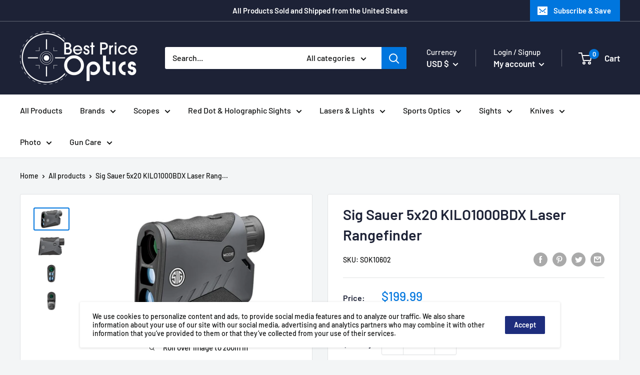

--- FILE ---
content_type: text/html; charset=utf-8
request_url: https://www.bestpriceoptics.com/products/sig-sauer-6x20-kilo1250-laser-rangefinder
body_size: 47030
content:
<!doctype html>

<html class="no-js" lang="en">
  <head>
    <meta charset="utf-8">
    <meta name="viewport" content="width=device-width, initial-scale=1.0, height=device-height, minimum-scale=1.0, maximum-scale=5.0">
    <meta name="theme-color" content="#0076de"><title>Sig Sauer 5x20 KILO1000BDX Laser Rangefinder
</title><meta name="description" content="The Kilo1000BDX offers astounding performance, simplicity and value, combining the industry’s fastest Lightwave DSP Digital Signal Processing engine with streamlined setup and operation. Kilo1000BDX rangefinder modes of operation include Line-Of-Sight (LOS), Angle Modified Range (AMR) and Applied Ballistics Ultralight "><link rel="canonical" href="https://www.bestpriceoptics.com/products/sig-sauer-6x20-kilo1250-laser-rangefinder"><link rel="shortcut icon" href="//www.bestpriceoptics.com/cdn/shop/files/aaaaaArtboard_1_96x96.png?v=1646415288" type="image/png"><link rel="preload" as="style" href="//www.bestpriceoptics.com/cdn/shop/t/5/assets/theme.css?v=141253296524575298691621563582">
    <link rel="preload" as="script" href="//www.bestpriceoptics.com/cdn/shop/t/5/assets/theme.min.js?v=164977014983380440891642697831">
    <link rel="preconnect" href="https://cdn.shopify.com">
    <link rel="preconnect" href="https://fonts.shopifycdn.com">
    <link rel="dns-prefetch" href="https://productreviews.shopifycdn.com">
    <link rel="dns-prefetch" href="https://ajax.googleapis.com">
    <link rel="dns-prefetch" href="https://maps.googleapis.com">
    <link rel="dns-prefetch" href="https://maps.gstatic.com">

    <meta property="og:type" content="product">
  <meta property="og:title" content="Sig Sauer 5x20 KILO1000BDX Laser Rangefinder"><meta property="og:image" content="http://www.bestpriceoptics.com/cdn/shop/products/kilo1000-bdx-front-left-web_1.jpg?v=1618950664">
    <meta property="og:image:secure_url" content="https://www.bestpriceoptics.com/cdn/shop/products/kilo1000-bdx-front-left-web_1.jpg?v=1618950664">
    <meta property="og:image:width" content="1000">
    <meta property="og:image:height" content="600"><meta property="product:price:amount" content="199.99">
  <meta property="product:price:currency" content="USD"><meta property="og:description" content="The Kilo1000BDX offers astounding performance, simplicity and value, combining the industry’s fastest Lightwave DSP Digital Signal Processing engine with streamlined setup and operation. Kilo1000BDX rangefinder modes of operation include Line-Of-Sight (LOS), Angle Modified Range (AMR) and Applied Ballistics Ultralight "><meta property="og:url" content="https://www.bestpriceoptics.com/products/sig-sauer-6x20-kilo1250-laser-rangefinder">
<meta property="og:site_name" content="BestPriceOptics"><meta name="twitter:card" content="summary"><meta name="twitter:title" content="Sig Sauer 5x20 KILO1000BDX Laser Rangefinder">
  <meta name="twitter:description" content="The Kilo1000BDX offers astounding performance, simplicity and value, combining the industry’s fastest Lightwave DSP Digital Signal Processing engine with streamlined setup and operation. Kilo1000BDX rangefinder modes of operation include Line-Of-Sight (LOS), Angle Modified Range (AMR) and Applied Ballistics Ultralight (ABU) for use with the Ballistics Data Xchange (BDX) system. In ABU mode, the Kilo1000BDX utilizes the shooters ballistic profile and environmental parameters to instantly calculate precise windage and elevation solutions in either MOA or MILS. This information is displayed in the rangefinder and is also communicated via Bluetooth to any paired BDX sight to provide the exact illuminated holdover aiming point. SKU SOK10602 MAGNIFICATION 5x OBJECTIVE LENS DIAMETER (MM) 20 mm FIELD OF VIEW 7.5&#39; EYE RELIEF 18 mm OVERALL LENGTH 3.9 in HEIGHT 2.9 in OVERALL WIDTH 1.4 in WEIGHT 5.3 oz. LASER DIVERGENCE 2.0 MRAD WATERPROOFING IPX-4 BATTERY (1) CR2">
  <meta name="twitter:image" content="https://www.bestpriceoptics.com/cdn/shop/products/kilo1000-bdx-front-left-web_1_600x600_crop_center.jpg?v=1618950664">
    <link rel="preload" href="//www.bestpriceoptics.com/cdn/fonts/barlow/barlow_n6.329f582a81f63f125e63c20a5a80ae9477df68e1.woff2" as="font" type="font/woff2" crossorigin>
<link rel="preload" href="//www.bestpriceoptics.com/cdn/fonts/barlow/barlow_n5.a193a1990790eba0cc5cca569d23799830e90f07.woff2" as="font" type="font/woff2" crossorigin>

<style>
  @font-face {
  font-family: Barlow;
  font-weight: 600;
  font-style: normal;
  font-display: swap;
  src: url("//www.bestpriceoptics.com/cdn/fonts/barlow/barlow_n6.329f582a81f63f125e63c20a5a80ae9477df68e1.woff2") format("woff2"),
       url("//www.bestpriceoptics.com/cdn/fonts/barlow/barlow_n6.0163402e36247bcb8b02716880d0b39568412e9e.woff") format("woff");
}

  @font-face {
  font-family: Barlow;
  font-weight: 500;
  font-style: normal;
  font-display: swap;
  src: url("//www.bestpriceoptics.com/cdn/fonts/barlow/barlow_n5.a193a1990790eba0cc5cca569d23799830e90f07.woff2") format("woff2"),
       url("//www.bestpriceoptics.com/cdn/fonts/barlow/barlow_n5.ae31c82169b1dc0715609b8cc6a610b917808358.woff") format("woff");
}

@font-face {
  font-family: Barlow;
  font-weight: 600;
  font-style: normal;
  font-display: swap;
  src: url("//www.bestpriceoptics.com/cdn/fonts/barlow/barlow_n6.329f582a81f63f125e63c20a5a80ae9477df68e1.woff2") format("woff2"),
       url("//www.bestpriceoptics.com/cdn/fonts/barlow/barlow_n6.0163402e36247bcb8b02716880d0b39568412e9e.woff") format("woff");
}

@font-face {
  font-family: Barlow;
  font-weight: 600;
  font-style: italic;
  font-display: swap;
  src: url("//www.bestpriceoptics.com/cdn/fonts/barlow/barlow_i6.5a22bd20fb27bad4d7674cc6e666fb9c77d813bb.woff2") format("woff2"),
       url("//www.bestpriceoptics.com/cdn/fonts/barlow/barlow_i6.1c8787fcb59f3add01a87f21b38c7ef797e3b3a1.woff") format("woff");
}


  @font-face {
  font-family: Barlow;
  font-weight: 700;
  font-style: normal;
  font-display: swap;
  src: url("//www.bestpriceoptics.com/cdn/fonts/barlow/barlow_n7.691d1d11f150e857dcbc1c10ef03d825bc378d81.woff2") format("woff2"),
       url("//www.bestpriceoptics.com/cdn/fonts/barlow/barlow_n7.4fdbb1cb7da0e2c2f88492243ffa2b4f91924840.woff") format("woff");
}

  @font-face {
  font-family: Barlow;
  font-weight: 500;
  font-style: italic;
  font-display: swap;
  src: url("//www.bestpriceoptics.com/cdn/fonts/barlow/barlow_i5.714d58286997b65cd479af615cfa9bb0a117a573.woff2") format("woff2"),
       url("//www.bestpriceoptics.com/cdn/fonts/barlow/barlow_i5.0120f77e6447d3b5df4bbec8ad8c2d029d87fb21.woff") format("woff");
}

  @font-face {
  font-family: Barlow;
  font-weight: 700;
  font-style: italic;
  font-display: swap;
  src: url("//www.bestpriceoptics.com/cdn/fonts/barlow/barlow_i7.50e19d6cc2ba5146fa437a5a7443c76d5d730103.woff2") format("woff2"),
       url("//www.bestpriceoptics.com/cdn/fonts/barlow/barlow_i7.47e9f98f1b094d912e6fd631cc3fe93d9f40964f.woff") format("woff");
}


  :root {
    --default-text-font-size : 15px;
    --base-text-font-size    : 16px;
    --heading-font-family    : Barlow, sans-serif;
    --heading-font-weight    : 600;
    --heading-font-style     : normal;
    --text-font-family       : Barlow, sans-serif;
    --text-font-weight       : 500;
    --text-font-style        : normal;
    --text-font-bolder-weight: 600;
    --text-link-decoration   : underline;

    --text-color               : #0f1010;
    --text-color-rgb           : 15, 16, 16;
    --heading-color            : #1d2236;
    --border-color             : #e1e3e4;
    --border-color-rgb         : 225, 227, 228;
    --form-border-color        : #d4d6d8;
    --accent-color             : #0076de;
    --accent-color-rgb         : 0, 118, 222;
    --link-color               : #0076de;
    --link-color-hover         : #004d92;
    --background               : #f3f5f6;
    --secondary-background     : #ffffff;
    --secondary-background-rgb : 255, 255, 255;
    --accent-background        : rgba(0, 118, 222, 0.08);

    --input-background: #ffffff;

    --error-color       : #ff0000;
    --error-background  : rgba(255, 0, 0, 0.07);
    --success-color     : #00aa00;
    --success-background: rgba(0, 170, 0, 0.11);

    --primary-button-background      : #0076de;
    --primary-button-background-rgb  : 0, 118, 222;
    --primary-button-text-color      : #ffffff;
    --secondary-button-background    : #1e2d7d;
    --secondary-button-background-rgb: 30, 45, 125;
    --secondary-button-text-color    : #ffffff;

    --header-background      : #1d2236;
    --header-text-color      : #ffffff;
    --header-light-text-color: #ffffff;
    --header-border-color    : rgba(255, 255, 255, 0.3);
    --header-accent-color    : #0076de;

    --footer-background-color:    #f3f5f6;
    --footer-heading-text-color:  #1e2d7d;
    --footer-body-text-color:     #000000;
    --footer-body-text-color-rgb: 0, 0, 0;
    --footer-accent-color:        #0076de;
    --footer-accent-color-rgb:    0, 118, 222;
    --footer-border:              1px solid var(--border-color);
    
    --flickity-arrow-color: #abb1b4;--product-on-sale-accent           : #ee0000;
    --product-on-sale-accent-rgb       : 238, 0, 0;
    --product-on-sale-color            : #ffffff;
    --product-in-stock-color           : #008a00;
    --product-low-stock-color          : #ee0000;
    --product-sold-out-color           : #8a9297;
    --product-custom-label-1-background: #008a00;
    --product-custom-label-1-color     : #ffffff;
    --product-custom-label-2-background: #00a500;
    --product-custom-label-2-color     : #ffffff;
    --product-review-star-color        : #ffbd00;

    --mobile-container-gutter : 20px;
    --desktop-container-gutter: 40px;
  }
</style>

<script>
  // IE11 does not have support for CSS variables, so we have to polyfill them
  if (!(((window || {}).CSS || {}).supports && window.CSS.supports('(--a: 0)'))) {
    const script = document.createElement('script');
    script.type = 'text/javascript';
    script.src = 'https://cdn.jsdelivr.net/npm/css-vars-ponyfill@2';
    script.onload = function() {
      cssVars({});
    };

    document.getElementsByTagName('head')[0].appendChild(script);
  }
</script>


    <style>.spf-filter-loading #gf-products > *:not(.spf-product--skeleton), .spf-filter-loading [data-globo-filter-items] > *:not(.spf-product--skeleton){visibility: hidden; opacity: 0}</style>
<link rel="preconnect" href="https://filter-v1.globosoftware.net" />
<script>
  document.getElementsByTagName('html')[0].classList.add('spf-filter-loading');
  window.addEventListener("globoFilterRenderCompleted",function(e){document.getElementsByTagName('html')[0].classList.remove('spf-filter-loading')})
  window.sortByRelevance = false;
  window.moneyFormat = "${{amount}}";
  window.GloboMoneyFormat = "${{amount}}";
  window.GloboMoneyWithCurrencyFormat = "${{amount}} USD";
  window.filterPriceRate = 1;
  window.filterPriceAdjustment = 1;

  window.shopCurrency = "USD";
  window.currentCurrency = "USD";

  window.isMultiCurrency = false;
  window.globoFilterAssetsUrl = '//www.bestpriceoptics.com/cdn/shop/t/5/assets/';
  window.assetsUrl = '//www.bestpriceoptics.com/cdn/shop/t/5/assets/';
  window.filesUrl = '//www.bestpriceoptics.com/cdn/shop/files/';
  var page_id = 0;
  var globo_filters_json = {"default":0,"265852518553":33904,"265852551321":33904,"265852485785":33904,"265852420249":33904,"265852354713":33904,"265852846233":33904,"265852780697":33904,"265852747929":33904,"265853010073":33904,"265852715161":33904,"265852649625":33904,"265853075609":33904,"265852911769":33904,"265852584089":33904,"265853108377":33904,"265860808857":33904,"267261214873":33904,"268097355929":33904,"397918568687":33904,"391956889839":33904,"397919158511":33904,"397919355119":33904,"408049418479":33904,"265855008921":33905,"265854779545":33905,"265854976153":33905,"265854746777":33905,"265854615705":33905,"265854648473":33905,"266692133017":33905,"266692034713":33905,"266691903641":33905,"268098633881":33905,"397918241007":33905,"265853173913":33906,"265853141145":33906,"265853272217":33906,"265853370521":33906,"265853599897":33906,"265853206681":33906,"265853501593":33906,"265853632665":33906,"265853534361":33906,"265853698201":33906,"265853665433":33906,"265853796505":33906,"265853862041":33906,"265861267609":33906,"266869735577":33906,"266869932185":33906,"267843698841":33906,"268026511513":33906,"391955448047":33906,"285360685209":33906,"285372383385":33906,"408049451247":33906,"408032444655":33906,"265853993113":33907,"265854353561":33907,"265854091417":33907,"266882580633":33907,"266937729177":33907,"267017355417":33907,"267017224345":33907,"266935500953":33907,"267021713561":33907,"266937565337":33907,"267832787097":33907,"267021746329":33907,"265852059801":33910,"265855172761":33908,"265855139993":33908,"268088901785":33908,"268089032857":33908,"265855107225":33909,"265855074457":33909,"268083396761":33909,"268083462297":33909,"268083560601":33909,"268083527833":33909,"1":33910,"265851240601":33910,"265851928729":33910,"265851568281":33910,"265851502745":33910,"265851961497":33910,"265851306137":33910,"265851207833":33910,"265851601049":33910,"265851994265":33910,"265852158105":33910,"265852092569":33910,"265851437209":33910,"397918208239":33910,"408030675183":33910,"408030642415":33910,"408034148591":33910,"408049221871":33910,"408049254639":33910,"265853960345":33911,"266935697561":33911,"266935337113":33911,"267847237785":33911,"391956824303":33911,"271090548889":33912,"271090352281":33912,"271090122905":33912,"271105720473":33912,"271105753241":33912,"271086518425":33912,"271105818777":33912,"265854386329":33913,"266882482329":33913,"266882416793":33913,"281410928793":33913}
  var GloboFilterConfig = {
    api: {
      filterUrl: "https://filter-v1.globosoftware.net/filter",
      searchUrl: "https://filter-v1.globosoftware.net/search",
      url: "https://filter-v1.globosoftware.net",
    },
    shop: {
      name: "BestPriceOptics",
      url: "https://www.bestpriceoptics.com",
      domain: "web-e-shops.myshopify.com",
      is_multicurrency: false,
      currency: "USD",
      cur_currency: "USD",
      cur_locale: "en",
      cur_country: "US",
      locale: "en",
      root_url: "",
      country_code: "US",
      product_image: {width: 360, height: 504},
      no_image_url: "https://cdn.shopify.com/s/images/themes/product-1.png",
      themeStoreId: 871,
      swatches:  [],
      newUrlStruct: false,
      translation: {"default":{"search":{"suggestions":"Suggestions","collections":"Collections","pages":"Pages","product":"Product","products":"Products","view_all":"Search for","not_found":"Sorry, nothing found for"},"filter":{"filter_by":"Filter By","clear_all":"Clear All","view":"View","clear":"Clear","in_stock":"In Stock","out_of_stock":"Out of Stock","ready_to_ship":"Ready to ship","search":"Search options"},"sort":{"sort_by":"Sort By","manually":"Featured","availability_in_stock_first":"Availability","relevance":"Relevance","best_selling":"Best Selling","alphabetically_a_z":"Alphabetically, A-Z","alphabetically_z_a":"Alphabetically, Z-A","price_low_to_high":"Price, low to high","price_high_to_low":"Price, high to low","date_new_to_old":"Date, new to old","date_old_to_new":"Date, old to new","sale_off":"% Sale off"},"product":{"add_to_cart":"Add to cart","unavailable":"Unavailable","sold_out":"Sold out","sale":"Sale","load_more":"Load more","limit":"Show","search":"Search products","no_results":"Sorry, there are no products in this collection"}}},
      redirects: null,
      images: ["gift-card.jpg"],
      settings: {"heading_color":"#1d2236","text_color":"#0f1010","accent_color":"#0076de","link_color":"#0076de","border_color":"#e1e3e4","background":"#f3f5f6","secondary_background":"#ffffff","error_color":"#ff0000","success_color":"#00aa00","primary_button_background":"#0076de","primary_button_text_color":"#ffffff","secondary_button_background":"#1e2d7d","secondary_button_text_color":"#ffffff","header_background":"#1d2236","header_text_color":"#ffffff","header_light_text_color":"#ffffff","header_accent_color":"#0076de","footer_background_color":"#f3f5f6","footer_heading_text_color":"#1e2d7d","footer_body_text_color":"#000000","footer_accent_color":"#0076de","product_on_sale_accent":"#ee0000","product_in_stock_color":"#008a00","product_low_stock_color":"#ee0000","product_sold_out_color":"#8a9297","product_label_1_background":"#008a00","product_label_2_background":"#00a500","product_star_color":"#ffbd00","base_text_font_size":16,"heading_font":{"error":"json not allowed for this object"},"text_font":{"error":"json not allowed for this object"},"underline_links":true,"animation_image_zoom":true,"search_mode":"product,article,page","search_unavailable_products":"show","show_vendor":false,"show_secondary_image":true,"show_discount":true,"discount_mode":"saving","product_price_position":"before_title","product_image_size":"square","show_color_swatch":true,"show_inventory_quantity":false,"low_inventory_threshold":2,"show_reviews_badge":false,"cart_type":"page","cart_empty_button_link":"\/collections\/all","cart_show_checkout_button":true,"cart_show_free_shipping_threshold":false,"cart_free_shipping_threshold":".5","social_facebook":"","social_twitter":"","social_pinterest":"","social_instagram":"","social_vimeo":"","social_tumblr":"","social_youtube":"","social_tiktok":"","social_linkedin":"","social_snapchat":"","social_fancy":"","favicon":"\/\/www.bestpriceoptics.com\/cdn\/shop\/files\/aaaaaArtboard_1.png?v=1646415288","checkout_header_image":null,"checkout_logo_image":null,"checkout_logo_position":"left","checkout_logo_size":"medium","checkout_body_background_image":null,"checkout_body_background_color":"#ffffff","checkout_input_background_color_mode":"white","checkout_sidebar_background_image":null,"checkout_sidebar_background_color":"#fafafa","checkout_heading_font":"-apple-system, BlinkMacSystemFont, 'Segoe UI', Roboto, Helvetica, Arial, sans-serif, 'Apple Color Emoji', 'Segoe UI Emoji', 'Segoe UI Symbol'","checkout_body_font":"-apple-system, BlinkMacSystemFont, 'Segoe UI', Roboto, Helvetica, Arial, sans-serif, 'Apple Color Emoji', 'Segoe UI Emoji', 'Segoe UI Symbol'","checkout_accent_color":"#00badb","checkout_button_color":"#00badb","checkout_error_color":"#ff0000","share_image":"","customer_layout":"customer_area"},
      separate_options: null,
      home_filter: false,
      page: "product",
      cache: true,
      layout: "theme",
      useCustomTemplate: false
    },
    taxes: null,
    special_countries: null,
    adjustments: null,

    year_make_model: {
      id: null
    },
    filter: {
      id: globo_filters_json[page_id] || globo_filters_json['default'] || 0,
      layout: 1,
      showCount: true,
      showRefine: true,
      isLoadMore: 2,
      filter_on_search_page: false
    },
    search:{
      enable: true,
      zero_character_suggestion: false,
      layout: 1,
    },
    collection: {
      id:0,
      handle:'',
      sort: 'best-selling',
      tags: null,
      vendor: null,
      type: null,
      term: null,
      limit: 48,
      products_count: 0,
      enableCollectionSearch: true,
      showSelectedVariantInfo: true,
      excludeTags: null
    },
    customer: false,
    selector: {
      sortBy: '.collection-sorting',
      pagination: '.pagination:first, .paginate:first, .pagination-custom:first, #pagination:first, #gf_pagination_wrap',
      products: '.grid.grid-collage'
    }
  };

</script>
<script defer src="//www.bestpriceoptics.com/cdn/shop/t/5/assets/v5.globo.filter.lib.js?v=113509377281070044571696297120"></script>

<link rel="preload stylesheet" href="//www.bestpriceoptics.com/cdn/shop/t/5/assets/v5.globo.search.css?v=78473926071584386591620841030" as="style">





<script>window.performance && window.performance.mark && window.performance.mark('shopify.content_for_header.start');</script><meta name="google-site-verification" content="2n0mxKg3Zdh6c2lCMa_YqboT2gLhrUPEkzYl0uVoKbI">
<meta id="shopify-digital-wallet" name="shopify-digital-wallet" content="/55514562713/digital_wallets/dialog">
<meta name="shopify-checkout-api-token" content="b794860daa90a1b117f73fa364dc3a8d">
<meta id="in-context-paypal-metadata" data-shop-id="55514562713" data-venmo-supported="true" data-environment="production" data-locale="en_US" data-paypal-v4="true" data-currency="USD">
<link rel="alternate" type="application/json+oembed" href="https://www.bestpriceoptics.com/products/sig-sauer-6x20-kilo1250-laser-rangefinder.oembed">
<script async="async" src="/checkouts/internal/preloads.js?locale=en-US"></script>
<script id="shopify-features" type="application/json">{"accessToken":"b794860daa90a1b117f73fa364dc3a8d","betas":["rich-media-storefront-analytics"],"domain":"www.bestpriceoptics.com","predictiveSearch":true,"shopId":55514562713,"locale":"en"}</script>
<script>var Shopify = Shopify || {};
Shopify.shop = "web-e-shops.myshopify.com";
Shopify.locale = "en";
Shopify.currency = {"active":"USD","rate":"1.0"};
Shopify.country = "US";
Shopify.theme = {"name":"Warehouse","id":121258344601,"schema_name":"Warehouse","schema_version":"1.16.9","theme_store_id":871,"role":"main"};
Shopify.theme.handle = "null";
Shopify.theme.style = {"id":null,"handle":null};
Shopify.cdnHost = "www.bestpriceoptics.com/cdn";
Shopify.routes = Shopify.routes || {};
Shopify.routes.root = "/";</script>
<script type="module">!function(o){(o.Shopify=o.Shopify||{}).modules=!0}(window);</script>
<script>!function(o){function n(){var o=[];function n(){o.push(Array.prototype.slice.apply(arguments))}return n.q=o,n}var t=o.Shopify=o.Shopify||{};t.loadFeatures=n(),t.autoloadFeatures=n()}(window);</script>
<script id="shop-js-analytics" type="application/json">{"pageType":"product"}</script>
<script defer="defer" async type="module" src="//www.bestpriceoptics.com/cdn/shopifycloud/shop-js/modules/v2/client.init-shop-cart-sync_C5BV16lS.en.esm.js"></script>
<script defer="defer" async type="module" src="//www.bestpriceoptics.com/cdn/shopifycloud/shop-js/modules/v2/chunk.common_CygWptCX.esm.js"></script>
<script type="module">
  await import("//www.bestpriceoptics.com/cdn/shopifycloud/shop-js/modules/v2/client.init-shop-cart-sync_C5BV16lS.en.esm.js");
await import("//www.bestpriceoptics.com/cdn/shopifycloud/shop-js/modules/v2/chunk.common_CygWptCX.esm.js");

  window.Shopify.SignInWithShop?.initShopCartSync?.({"fedCMEnabled":true,"windoidEnabled":true});

</script>
<script>(function() {
  var isLoaded = false;
  function asyncLoad() {
    if (isLoaded) return;
    isLoaded = true;
    var urls = ["https:\/\/cdn.shopify.com\/s\/files\/1\/0555\/1456\/2713\/t\/5\/assets\/globo.filter.init.js?shop=web-e-shops.myshopify.com","https:\/\/cdn.shopify.com\/s\/files\/1\/0555\/1456\/2713\/t\/5\/assets\/globo.preorder.init.js?v=1621433809\u0026shop=web-e-shops.myshopify.com"];
    for (var i = 0; i < urls.length; i++) {
      var s = document.createElement('script');
      s.type = 'text/javascript';
      s.async = true;
      s.src = urls[i];
      var x = document.getElementsByTagName('script')[0];
      x.parentNode.insertBefore(s, x);
    }
  };
  if(window.attachEvent) {
    window.attachEvent('onload', asyncLoad);
  } else {
    window.addEventListener('load', asyncLoad, false);
  }
})();</script>
<script id="__st">var __st={"a":55514562713,"offset":-18000,"reqid":"ebfde94d-0417-4706-987e-6faf26125e42-1768830255","pageurl":"www.bestpriceoptics.com\/products\/sig-sauer-6x20-kilo1250-laser-rangefinder","u":"7d9c18201066","p":"product","rtyp":"product","rid":6705597448345};</script>
<script>window.ShopifyPaypalV4VisibilityTracking = true;</script>
<script id="captcha-bootstrap">!function(){'use strict';const t='contact',e='account',n='new_comment',o=[[t,t],['blogs',n],['comments',n],[t,'customer']],c=[[e,'customer_login'],[e,'guest_login'],[e,'recover_customer_password'],[e,'create_customer']],r=t=>t.map((([t,e])=>`form[action*='/${t}']:not([data-nocaptcha='true']) input[name='form_type'][value='${e}']`)).join(','),a=t=>()=>t?[...document.querySelectorAll(t)].map((t=>t.form)):[];function s(){const t=[...o],e=r(t);return a(e)}const i='password',u='form_key',d=['recaptcha-v3-token','g-recaptcha-response','h-captcha-response',i],f=()=>{try{return window.sessionStorage}catch{return}},m='__shopify_v',_=t=>t.elements[u];function p(t,e,n=!1){try{const o=window.sessionStorage,c=JSON.parse(o.getItem(e)),{data:r}=function(t){const{data:e,action:n}=t;return t[m]||n?{data:e,action:n}:{data:t,action:n}}(c);for(const[e,n]of Object.entries(r))t.elements[e]&&(t.elements[e].value=n);n&&o.removeItem(e)}catch(o){console.error('form repopulation failed',{error:o})}}const l='form_type',E='cptcha';function T(t){t.dataset[E]=!0}const w=window,h=w.document,L='Shopify',v='ce_forms',y='captcha';let A=!1;((t,e)=>{const n=(g='f06e6c50-85a8-45c8-87d0-21a2b65856fe',I='https://cdn.shopify.com/shopifycloud/storefront-forms-hcaptcha/ce_storefront_forms_captcha_hcaptcha.v1.5.2.iife.js',D={infoText:'Protected by hCaptcha',privacyText:'Privacy',termsText:'Terms'},(t,e,n)=>{const o=w[L][v],c=o.bindForm;if(c)return c(t,g,e,D).then(n);var r;o.q.push([[t,g,e,D],n]),r=I,A||(h.body.append(Object.assign(h.createElement('script'),{id:'captcha-provider',async:!0,src:r})),A=!0)});var g,I,D;w[L]=w[L]||{},w[L][v]=w[L][v]||{},w[L][v].q=[],w[L][y]=w[L][y]||{},w[L][y].protect=function(t,e){n(t,void 0,e),T(t)},Object.freeze(w[L][y]),function(t,e,n,w,h,L){const[v,y,A,g]=function(t,e,n){const i=e?o:[],u=t?c:[],d=[...i,...u],f=r(d),m=r(i),_=r(d.filter((([t,e])=>n.includes(e))));return[a(f),a(m),a(_),s()]}(w,h,L),I=t=>{const e=t.target;return e instanceof HTMLFormElement?e:e&&e.form},D=t=>v().includes(t);t.addEventListener('submit',(t=>{const e=I(t);if(!e)return;const n=D(e)&&!e.dataset.hcaptchaBound&&!e.dataset.recaptchaBound,o=_(e),c=g().includes(e)&&(!o||!o.value);(n||c)&&t.preventDefault(),c&&!n&&(function(t){try{if(!f())return;!function(t){const e=f();if(!e)return;const n=_(t);if(!n)return;const o=n.value;o&&e.removeItem(o)}(t);const e=Array.from(Array(32),(()=>Math.random().toString(36)[2])).join('');!function(t,e){_(t)||t.append(Object.assign(document.createElement('input'),{type:'hidden',name:u})),t.elements[u].value=e}(t,e),function(t,e){const n=f();if(!n)return;const o=[...t.querySelectorAll(`input[type='${i}']`)].map((({name:t})=>t)),c=[...d,...o],r={};for(const[a,s]of new FormData(t).entries())c.includes(a)||(r[a]=s);n.setItem(e,JSON.stringify({[m]:1,action:t.action,data:r}))}(t,e)}catch(e){console.error('failed to persist form',e)}}(e),e.submit())}));const S=(t,e)=>{t&&!t.dataset[E]&&(n(t,e.some((e=>e===t))),T(t))};for(const o of['focusin','change'])t.addEventListener(o,(t=>{const e=I(t);D(e)&&S(e,y())}));const B=e.get('form_key'),M=e.get(l),P=B&&M;t.addEventListener('DOMContentLoaded',(()=>{const t=y();if(P)for(const e of t)e.elements[l].value===M&&p(e,B);[...new Set([...A(),...v().filter((t=>'true'===t.dataset.shopifyCaptcha))])].forEach((e=>S(e,t)))}))}(h,new URLSearchParams(w.location.search),n,t,e,['guest_login'])})(!0,!0)}();</script>
<script integrity="sha256-4kQ18oKyAcykRKYeNunJcIwy7WH5gtpwJnB7kiuLZ1E=" data-source-attribution="shopify.loadfeatures" defer="defer" src="//www.bestpriceoptics.com/cdn/shopifycloud/storefront/assets/storefront/load_feature-a0a9edcb.js" crossorigin="anonymous"></script>
<script data-source-attribution="shopify.dynamic_checkout.dynamic.init">var Shopify=Shopify||{};Shopify.PaymentButton=Shopify.PaymentButton||{isStorefrontPortableWallets:!0,init:function(){window.Shopify.PaymentButton.init=function(){};var t=document.createElement("script");t.src="https://www.bestpriceoptics.com/cdn/shopifycloud/portable-wallets/latest/portable-wallets.en.js",t.type="module",document.head.appendChild(t)}};
</script>
<script data-source-attribution="shopify.dynamic_checkout.buyer_consent">
  function portableWalletsHideBuyerConsent(e){var t=document.getElementById("shopify-buyer-consent"),n=document.getElementById("shopify-subscription-policy-button");t&&n&&(t.classList.add("hidden"),t.setAttribute("aria-hidden","true"),n.removeEventListener("click",e))}function portableWalletsShowBuyerConsent(e){var t=document.getElementById("shopify-buyer-consent"),n=document.getElementById("shopify-subscription-policy-button");t&&n&&(t.classList.remove("hidden"),t.removeAttribute("aria-hidden"),n.addEventListener("click",e))}window.Shopify?.PaymentButton&&(window.Shopify.PaymentButton.hideBuyerConsent=portableWalletsHideBuyerConsent,window.Shopify.PaymentButton.showBuyerConsent=portableWalletsShowBuyerConsent);
</script>
<script>
  function portableWalletsCleanup(e){e&&e.src&&console.error("Failed to load portable wallets script "+e.src);var t=document.querySelectorAll("shopify-accelerated-checkout .shopify-payment-button__skeleton, shopify-accelerated-checkout-cart .wallet-cart-button__skeleton"),e=document.getElementById("shopify-buyer-consent");for(let e=0;e<t.length;e++)t[e].remove();e&&e.remove()}function portableWalletsNotLoadedAsModule(e){e instanceof ErrorEvent&&"string"==typeof e.message&&e.message.includes("import.meta")&&"string"==typeof e.filename&&e.filename.includes("portable-wallets")&&(window.removeEventListener("error",portableWalletsNotLoadedAsModule),window.Shopify.PaymentButton.failedToLoad=e,"loading"===document.readyState?document.addEventListener("DOMContentLoaded",window.Shopify.PaymentButton.init):window.Shopify.PaymentButton.init())}window.addEventListener("error",portableWalletsNotLoadedAsModule);
</script>

<script type="module" src="https://www.bestpriceoptics.com/cdn/shopifycloud/portable-wallets/latest/portable-wallets.en.js" onError="portableWalletsCleanup(this)" crossorigin="anonymous"></script>
<script nomodule>
  document.addEventListener("DOMContentLoaded", portableWalletsCleanup);
</script>

<script id='scb4127' type='text/javascript' async='' src='https://www.bestpriceoptics.com/cdn/shopifycloud/privacy-banner/storefront-banner.js'></script><link id="shopify-accelerated-checkout-styles" rel="stylesheet" media="screen" href="https://www.bestpriceoptics.com/cdn/shopifycloud/portable-wallets/latest/accelerated-checkout-backwards-compat.css" crossorigin="anonymous">
<style id="shopify-accelerated-checkout-cart">
        #shopify-buyer-consent {
  margin-top: 1em;
  display: inline-block;
  width: 100%;
}

#shopify-buyer-consent.hidden {
  display: none;
}

#shopify-subscription-policy-button {
  background: none;
  border: none;
  padding: 0;
  text-decoration: underline;
  font-size: inherit;
  cursor: pointer;
}

#shopify-subscription-policy-button::before {
  box-shadow: none;
}

      </style>

<script>window.performance && window.performance.mark && window.performance.mark('shopify.content_for_header.end');</script>

    <link rel="stylesheet" href="//www.bestpriceoptics.com/cdn/shop/t/5/assets/theme.css?v=141253296524575298691621563582">

    
  <script type="application/ld+json">
  {
    "@context": "http://schema.org",
    "@type": "Product",
    "offers": [{
          "@type": "Offer",
          "name": "Default Title",
          "availability":"https://schema.org/OutOfStock",
          "price": 199.99,
          "priceCurrency": "USD",
          "priceValidUntil": "2026-01-29","sku": "SOK10602","url": "/products/sig-sauer-6x20-kilo1250-laser-rangefinder?variant=39849062138009"
        }
],
      "gtin12": "798681604371",
      "productId": "798681604371",
    "brand": {
      "name": "Sig Sauer"
    },
    "name": "Sig Sauer 5x20 KILO1000BDX Laser Rangefinder",
    "description": "The Kilo1000BDX offers astounding performance, simplicity and value, combining the industry’s fastest Lightwave DSP Digital Signal Processing engine with streamlined setup and operation. Kilo1000BDX rangefinder modes of operation include Line-Of-Sight (LOS), Angle Modified Range (AMR) and Applied Ballistics Ultralight (ABU) for use with the Ballistics Data Xchange (BDX) system. In ABU mode, the Kilo1000BDX utilizes the shooters ballistic profile and environmental parameters to instantly calculate precise windage and elevation solutions in either MOA or MILS. This information is displayed in the rangefinder and is also communicated via Bluetooth to any paired BDX sight to provide the exact illuminated holdover aiming point.\n\n\n\nSKU\nSOK10602\n\n\n\nMAGNIFICATION\n\n\n5x\n\n\n\n\nOBJECTIVE LENS DIAMETER (MM)\n\n\n\n20 mm\n\n\n\n\n\nFIELD OF VIEW\n\n\n\n\n7.5'\n\n\n\n\n\n\nEYE RELIEF\n\n\n\n18 mm\n\n\n\n\n\nOVERALL LENGTH\n\n\n\n3.9 in\n\n\n\n\nHEIGHT\n\n2.9 in\n\n\n\n\nOVERALL WIDTH\n\n\n\n1.4 in\n\n\n\n\nWEIGHT\n\n5.3 oz.\n\n\n\n\n\nLASER DIVERGENCE\n\n\n\n2.0 MRAD\n\n\n\n\n\nWATERPROOFING\n\n\n\nIPX-4\n\n\n\n\nBATTERY\n\n(1) CR2\n\n\n\n\n\nRUN TIME\n\n\n\n4000 ranges\n\n\n\n\n\nDIOPTER ADJUSTMENT RANGE\n\n\n\n+\/- 3\n\n\n\n\nCOLOR\nGraphite\n\n\nRETICLE\n\n\nCircle\n\n\n\n\n\n\nDISPLAY TYPE\n\n\n\nHT-LCD\n\n\n\n\n\nRANGE ON DEER\n\n\n\nUp to 600 y\n\n\n\n\n\nRANGE ON TREES\n\n\n\nUp to 800 y\n\n\n\n\nMAX REFLECTIVE\n\n\n\n\n\n\n\nUp to 1200 y\n\n\n\n\n\n\n\n\n\n",
    "category": "Rangefinder",
    "url": "/products/sig-sauer-6x20-kilo1250-laser-rangefinder",
    "sku": "SOK10602",
    "image": {
      "@type": "ImageObject",
      "url": "https://www.bestpriceoptics.com/cdn/shop/products/kilo1000-bdx-front-left-web_1_1024x.jpg?v=1618950664",
      "image": "https://www.bestpriceoptics.com/cdn/shop/products/kilo1000-bdx-front-left-web_1_1024x.jpg?v=1618950664",
      "name": "Sig Sauer 5x20 KILO1000BDX Laser Rangefinder",
      "width": "1024",
      "height": "1024"
    }
  }
  </script>



  <script type="application/ld+json">
  {
    "@context": "http://schema.org",
    "@type": "BreadcrumbList",
  "itemListElement": [{
      "@type": "ListItem",
      "position": 1,
      "name": "Home",
      "item": "https://www.bestpriceoptics.com"
    },{
          "@type": "ListItem",
          "position": 2,
          "name": "Sig Sauer 5x20 KILO1000BDX Laser Rangefinder",
          "item": "https://www.bestpriceoptics.com/products/sig-sauer-6x20-kilo1250-laser-rangefinder"
        }]
  }
  </script>


    <script>
      // This allows to expose several variables to the global scope, to be used in scripts
      window.theme = {
        pageType: "product",
        cartCount: 0,
        moneyFormat: "${{amount}}",
        moneyWithCurrencyFormat: "${{amount}} USD",
        showDiscount: true,
        discountMode: "saving",
        searchMode: "product,article,page",
        searchUnavailableProducts: "show",
        cartType: "page"
      };

      window.routes = {
        rootUrl: "\/",
        rootUrlWithoutSlash: '',
        cartUrl: "\/cart",
        cartAddUrl: "\/cart\/add",
        cartChangeUrl: "\/cart\/change",
        searchUrl: "\/search",
        productRecommendationsUrl: "\/recommendations\/products"
      };

      window.languages = {
        productRegularPrice: "Regular price",
        productSalePrice: "Sale price",
        collectionOnSaleLabel: "Save {{savings}}",
        productFormUnavailable: "Unavailable",
        productFormAddToCart: "Add to cart",
        productFormSoldOut: "Sold out",
        productAdded: "Product has been added to your cart",
        productAddedShort: "Added!",
        shippingEstimatorNoResults: "No shipping could be found for your address.",
        shippingEstimatorOneResult: "There is one shipping rate for your address:",
        shippingEstimatorMultipleResults: "There are {{count}} shipping rates for your address:",
        shippingEstimatorErrors: "There are some errors:"
      };

      window.lazySizesConfig = {
        loadHidden: false,
        hFac: 0.8,
        expFactor: 3,
        customMedia: {
          '--phone': '(max-width: 640px)',
          '--tablet': '(min-width: 641px) and (max-width: 1023px)',
          '--lap': '(min-width: 1024px)'
        }
      };

      document.documentElement.className = document.documentElement.className.replace('no-js', 'js');
    </script><script src="//www.bestpriceoptics.com/cdn/shop/t/5/assets/theme.min.js?v=164977014983380440891642697831" defer></script>
    <script src="//www.bestpriceoptics.com/cdn/shop/t/5/assets/custom.js?v=90373254691674712701617134690" defer></script><script>
        (function () {
          window.onpageshow = function() {
            // We force re-freshing the cart content onpageshow, as most browsers will serve a cache copy when hitting the
            // back button, which cause staled data
            document.documentElement.dispatchEvent(new CustomEvent('cart:refresh', {
              bubbles: true,
              detail: {scrollToTop: false}
            }));
          };
        })();
      </script>
<script>window.__pagefly_analytics_settings__ = {"acceptTracking":false};</script>
 <link href="https://monorail-edge.shopifysvc.com" rel="dns-prefetch">
<script>(function(){if ("sendBeacon" in navigator && "performance" in window) {try {var session_token_from_headers = performance.getEntriesByType('navigation')[0].serverTiming.find(x => x.name == '_s').description;} catch {var session_token_from_headers = undefined;}var session_cookie_matches = document.cookie.match(/_shopify_s=([^;]*)/);var session_token_from_cookie = session_cookie_matches && session_cookie_matches.length === 2 ? session_cookie_matches[1] : "";var session_token = session_token_from_headers || session_token_from_cookie || "";function handle_abandonment_event(e) {var entries = performance.getEntries().filter(function(entry) {return /monorail-edge.shopifysvc.com/.test(entry.name);});if (!window.abandonment_tracked && entries.length === 0) {window.abandonment_tracked = true;var currentMs = Date.now();var navigation_start = performance.timing.navigationStart;var payload = {shop_id: 55514562713,url: window.location.href,navigation_start,duration: currentMs - navigation_start,session_token,page_type: "product"};window.navigator.sendBeacon("https://monorail-edge.shopifysvc.com/v1/produce", JSON.stringify({schema_id: "online_store_buyer_site_abandonment/1.1",payload: payload,metadata: {event_created_at_ms: currentMs,event_sent_at_ms: currentMs}}));}}window.addEventListener('pagehide', handle_abandonment_event);}}());</script>
<script id="web-pixels-manager-setup">(function e(e,d,r,n,o){if(void 0===o&&(o={}),!Boolean(null===(a=null===(i=window.Shopify)||void 0===i?void 0:i.analytics)||void 0===a?void 0:a.replayQueue)){var i,a;window.Shopify=window.Shopify||{};var t=window.Shopify;t.analytics=t.analytics||{};var s=t.analytics;s.replayQueue=[],s.publish=function(e,d,r){return s.replayQueue.push([e,d,r]),!0};try{self.performance.mark("wpm:start")}catch(e){}var l=function(){var e={modern:/Edge?\/(1{2}[4-9]|1[2-9]\d|[2-9]\d{2}|\d{4,})\.\d+(\.\d+|)|Firefox\/(1{2}[4-9]|1[2-9]\d|[2-9]\d{2}|\d{4,})\.\d+(\.\d+|)|Chrom(ium|e)\/(9{2}|\d{3,})\.\d+(\.\d+|)|(Maci|X1{2}).+ Version\/(15\.\d+|(1[6-9]|[2-9]\d|\d{3,})\.\d+)([,.]\d+|)( \(\w+\)|)( Mobile\/\w+|) Safari\/|Chrome.+OPR\/(9{2}|\d{3,})\.\d+\.\d+|(CPU[ +]OS|iPhone[ +]OS|CPU[ +]iPhone|CPU IPhone OS|CPU iPad OS)[ +]+(15[._]\d+|(1[6-9]|[2-9]\d|\d{3,})[._]\d+)([._]\d+|)|Android:?[ /-](13[3-9]|1[4-9]\d|[2-9]\d{2}|\d{4,})(\.\d+|)(\.\d+|)|Android.+Firefox\/(13[5-9]|1[4-9]\d|[2-9]\d{2}|\d{4,})\.\d+(\.\d+|)|Android.+Chrom(ium|e)\/(13[3-9]|1[4-9]\d|[2-9]\d{2}|\d{4,})\.\d+(\.\d+|)|SamsungBrowser\/([2-9]\d|\d{3,})\.\d+/,legacy:/Edge?\/(1[6-9]|[2-9]\d|\d{3,})\.\d+(\.\d+|)|Firefox\/(5[4-9]|[6-9]\d|\d{3,})\.\d+(\.\d+|)|Chrom(ium|e)\/(5[1-9]|[6-9]\d|\d{3,})\.\d+(\.\d+|)([\d.]+$|.*Safari\/(?![\d.]+ Edge\/[\d.]+$))|(Maci|X1{2}).+ Version\/(10\.\d+|(1[1-9]|[2-9]\d|\d{3,})\.\d+)([,.]\d+|)( \(\w+\)|)( Mobile\/\w+|) Safari\/|Chrome.+OPR\/(3[89]|[4-9]\d|\d{3,})\.\d+\.\d+|(CPU[ +]OS|iPhone[ +]OS|CPU[ +]iPhone|CPU IPhone OS|CPU iPad OS)[ +]+(10[._]\d+|(1[1-9]|[2-9]\d|\d{3,})[._]\d+)([._]\d+|)|Android:?[ /-](13[3-9]|1[4-9]\d|[2-9]\d{2}|\d{4,})(\.\d+|)(\.\d+|)|Mobile Safari.+OPR\/([89]\d|\d{3,})\.\d+\.\d+|Android.+Firefox\/(13[5-9]|1[4-9]\d|[2-9]\d{2}|\d{4,})\.\d+(\.\d+|)|Android.+Chrom(ium|e)\/(13[3-9]|1[4-9]\d|[2-9]\d{2}|\d{4,})\.\d+(\.\d+|)|Android.+(UC? ?Browser|UCWEB|U3)[ /]?(15\.([5-9]|\d{2,})|(1[6-9]|[2-9]\d|\d{3,})\.\d+)\.\d+|SamsungBrowser\/(5\.\d+|([6-9]|\d{2,})\.\d+)|Android.+MQ{2}Browser\/(14(\.(9|\d{2,})|)|(1[5-9]|[2-9]\d|\d{3,})(\.\d+|))(\.\d+|)|K[Aa][Ii]OS\/(3\.\d+|([4-9]|\d{2,})\.\d+)(\.\d+|)/},d=e.modern,r=e.legacy,n=navigator.userAgent;return n.match(d)?"modern":n.match(r)?"legacy":"unknown"}(),u="modern"===l?"modern":"legacy",c=(null!=n?n:{modern:"",legacy:""})[u],f=function(e){return[e.baseUrl,"/wpm","/b",e.hashVersion,"modern"===e.buildTarget?"m":"l",".js"].join("")}({baseUrl:d,hashVersion:r,buildTarget:u}),m=function(e){var d=e.version,r=e.bundleTarget,n=e.surface,o=e.pageUrl,i=e.monorailEndpoint;return{emit:function(e){var a=e.status,t=e.errorMsg,s=(new Date).getTime(),l=JSON.stringify({metadata:{event_sent_at_ms:s},events:[{schema_id:"web_pixels_manager_load/3.1",payload:{version:d,bundle_target:r,page_url:o,status:a,surface:n,error_msg:t},metadata:{event_created_at_ms:s}}]});if(!i)return console&&console.warn&&console.warn("[Web Pixels Manager] No Monorail endpoint provided, skipping logging."),!1;try{return self.navigator.sendBeacon.bind(self.navigator)(i,l)}catch(e){}var u=new XMLHttpRequest;try{return u.open("POST",i,!0),u.setRequestHeader("Content-Type","text/plain"),u.send(l),!0}catch(e){return console&&console.warn&&console.warn("[Web Pixels Manager] Got an unhandled error while logging to Monorail."),!1}}}}({version:r,bundleTarget:l,surface:e.surface,pageUrl:self.location.href,monorailEndpoint:e.monorailEndpoint});try{o.browserTarget=l,function(e){var d=e.src,r=e.async,n=void 0===r||r,o=e.onload,i=e.onerror,a=e.sri,t=e.scriptDataAttributes,s=void 0===t?{}:t,l=document.createElement("script"),u=document.querySelector("head"),c=document.querySelector("body");if(l.async=n,l.src=d,a&&(l.integrity=a,l.crossOrigin="anonymous"),s)for(var f in s)if(Object.prototype.hasOwnProperty.call(s,f))try{l.dataset[f]=s[f]}catch(e){}if(o&&l.addEventListener("load",o),i&&l.addEventListener("error",i),u)u.appendChild(l);else{if(!c)throw new Error("Did not find a head or body element to append the script");c.appendChild(l)}}({src:f,async:!0,onload:function(){if(!function(){var e,d;return Boolean(null===(d=null===(e=window.Shopify)||void 0===e?void 0:e.analytics)||void 0===d?void 0:d.initialized)}()){var d=window.webPixelsManager.init(e)||void 0;if(d){var r=window.Shopify.analytics;r.replayQueue.forEach((function(e){var r=e[0],n=e[1],o=e[2];d.publishCustomEvent(r,n,o)})),r.replayQueue=[],r.publish=d.publishCustomEvent,r.visitor=d.visitor,r.initialized=!0}}},onerror:function(){return m.emit({status:"failed",errorMsg:"".concat(f," has failed to load")})},sri:function(e){var d=/^sha384-[A-Za-z0-9+/=]+$/;return"string"==typeof e&&d.test(e)}(c)?c:"",scriptDataAttributes:o}),m.emit({status:"loading"})}catch(e){m.emit({status:"failed",errorMsg:(null==e?void 0:e.message)||"Unknown error"})}}})({shopId: 55514562713,storefrontBaseUrl: "https://www.bestpriceoptics.com",extensionsBaseUrl: "https://extensions.shopifycdn.com/cdn/shopifycloud/web-pixels-manager",monorailEndpoint: "https://monorail-edge.shopifysvc.com/unstable/produce_batch",surface: "storefront-renderer",enabledBetaFlags: ["2dca8a86"],webPixelsConfigList: [{"id":"553517295","configuration":"{\"config\":\"{\\\"pixel_id\\\":\\\"GT-M3VPXNR\\\",\\\"target_country\\\":\\\"US\\\",\\\"gtag_events\\\":[{\\\"type\\\":\\\"purchase\\\",\\\"action_label\\\":\\\"MC-4YWJPD9TQT\\\"},{\\\"type\\\":\\\"page_view\\\",\\\"action_label\\\":\\\"MC-4YWJPD9TQT\\\"},{\\\"type\\\":\\\"view_item\\\",\\\"action_label\\\":\\\"MC-4YWJPD9TQT\\\"}],\\\"enable_monitoring_mode\\\":false}\"}","eventPayloadVersion":"v1","runtimeContext":"OPEN","scriptVersion":"b2a88bafab3e21179ed38636efcd8a93","type":"APP","apiClientId":1780363,"privacyPurposes":[],"dataSharingAdjustments":{"protectedCustomerApprovalScopes":["read_customer_address","read_customer_email","read_customer_name","read_customer_personal_data","read_customer_phone"]}},{"id":"83427567","eventPayloadVersion":"v1","runtimeContext":"LAX","scriptVersion":"1","type":"CUSTOM","privacyPurposes":["ANALYTICS"],"name":"Google Analytics tag (migrated)"},{"id":"shopify-app-pixel","configuration":"{}","eventPayloadVersion":"v1","runtimeContext":"STRICT","scriptVersion":"0450","apiClientId":"shopify-pixel","type":"APP","privacyPurposes":["ANALYTICS","MARKETING"]},{"id":"shopify-custom-pixel","eventPayloadVersion":"v1","runtimeContext":"LAX","scriptVersion":"0450","apiClientId":"shopify-pixel","type":"CUSTOM","privacyPurposes":["ANALYTICS","MARKETING"]}],isMerchantRequest: false,initData: {"shop":{"name":"BestPriceOptics","paymentSettings":{"currencyCode":"USD"},"myshopifyDomain":"web-e-shops.myshopify.com","countryCode":"US","storefrontUrl":"https:\/\/www.bestpriceoptics.com"},"customer":null,"cart":null,"checkout":null,"productVariants":[{"price":{"amount":199.99,"currencyCode":"USD"},"product":{"title":"Sig Sauer 5x20 KILO1000BDX Laser Rangefinder","vendor":"Sig Sauer","id":"6705597448345","untranslatedTitle":"Sig Sauer 5x20 KILO1000BDX Laser Rangefinder","url":"\/products\/sig-sauer-6x20-kilo1250-laser-rangefinder","type":"Rangefinder"},"id":"39849062138009","image":{"src":"\/\/www.bestpriceoptics.com\/cdn\/shop\/products\/kilo1000-bdx-front-left-web_1.jpg?v=1618950664"},"sku":"SOK10602","title":"Default Title","untranslatedTitle":"Default Title"}],"purchasingCompany":null},},"https://www.bestpriceoptics.com/cdn","fcfee988w5aeb613cpc8e4bc33m6693e112",{"modern":"","legacy":""},{"shopId":"55514562713","storefrontBaseUrl":"https:\/\/www.bestpriceoptics.com","extensionBaseUrl":"https:\/\/extensions.shopifycdn.com\/cdn\/shopifycloud\/web-pixels-manager","surface":"storefront-renderer","enabledBetaFlags":"[\"2dca8a86\"]","isMerchantRequest":"false","hashVersion":"fcfee988w5aeb613cpc8e4bc33m6693e112","publish":"custom","events":"[[\"page_viewed\",{}],[\"product_viewed\",{\"productVariant\":{\"price\":{\"amount\":199.99,\"currencyCode\":\"USD\"},\"product\":{\"title\":\"Sig Sauer 5x20 KILO1000BDX Laser Rangefinder\",\"vendor\":\"Sig Sauer\",\"id\":\"6705597448345\",\"untranslatedTitle\":\"Sig Sauer 5x20 KILO1000BDX Laser Rangefinder\",\"url\":\"\/products\/sig-sauer-6x20-kilo1250-laser-rangefinder\",\"type\":\"Rangefinder\"},\"id\":\"39849062138009\",\"image\":{\"src\":\"\/\/www.bestpriceoptics.com\/cdn\/shop\/products\/kilo1000-bdx-front-left-web_1.jpg?v=1618950664\"},\"sku\":\"SOK10602\",\"title\":\"Default Title\",\"untranslatedTitle\":\"Default Title\"}}]]"});</script><script>
  window.ShopifyAnalytics = window.ShopifyAnalytics || {};
  window.ShopifyAnalytics.meta = window.ShopifyAnalytics.meta || {};
  window.ShopifyAnalytics.meta.currency = 'USD';
  var meta = {"product":{"id":6705597448345,"gid":"gid:\/\/shopify\/Product\/6705597448345","vendor":"Sig Sauer","type":"Rangefinder","handle":"sig-sauer-6x20-kilo1250-laser-rangefinder","variants":[{"id":39849062138009,"price":19999,"name":"Sig Sauer 5x20 KILO1000BDX Laser Rangefinder","public_title":null,"sku":"SOK10602"}],"remote":false},"page":{"pageType":"product","resourceType":"product","resourceId":6705597448345,"requestId":"ebfde94d-0417-4706-987e-6faf26125e42-1768830255"}};
  for (var attr in meta) {
    window.ShopifyAnalytics.meta[attr] = meta[attr];
  }
</script>
<script class="analytics">
  (function () {
    var customDocumentWrite = function(content) {
      var jquery = null;

      if (window.jQuery) {
        jquery = window.jQuery;
      } else if (window.Checkout && window.Checkout.$) {
        jquery = window.Checkout.$;
      }

      if (jquery) {
        jquery('body').append(content);
      }
    };

    var hasLoggedConversion = function(token) {
      if (token) {
        return document.cookie.indexOf('loggedConversion=' + token) !== -1;
      }
      return false;
    }

    var setCookieIfConversion = function(token) {
      if (token) {
        var twoMonthsFromNow = new Date(Date.now());
        twoMonthsFromNow.setMonth(twoMonthsFromNow.getMonth() + 2);

        document.cookie = 'loggedConversion=' + token + '; expires=' + twoMonthsFromNow;
      }
    }

    var trekkie = window.ShopifyAnalytics.lib = window.trekkie = window.trekkie || [];
    if (trekkie.integrations) {
      return;
    }
    trekkie.methods = [
      'identify',
      'page',
      'ready',
      'track',
      'trackForm',
      'trackLink'
    ];
    trekkie.factory = function(method) {
      return function() {
        var args = Array.prototype.slice.call(arguments);
        args.unshift(method);
        trekkie.push(args);
        return trekkie;
      };
    };
    for (var i = 0; i < trekkie.methods.length; i++) {
      var key = trekkie.methods[i];
      trekkie[key] = trekkie.factory(key);
    }
    trekkie.load = function(config) {
      trekkie.config = config || {};
      trekkie.config.initialDocumentCookie = document.cookie;
      var first = document.getElementsByTagName('script')[0];
      var script = document.createElement('script');
      script.type = 'text/javascript';
      script.onerror = function(e) {
        var scriptFallback = document.createElement('script');
        scriptFallback.type = 'text/javascript';
        scriptFallback.onerror = function(error) {
                var Monorail = {
      produce: function produce(monorailDomain, schemaId, payload) {
        var currentMs = new Date().getTime();
        var event = {
          schema_id: schemaId,
          payload: payload,
          metadata: {
            event_created_at_ms: currentMs,
            event_sent_at_ms: currentMs
          }
        };
        return Monorail.sendRequest("https://" + monorailDomain + "/v1/produce", JSON.stringify(event));
      },
      sendRequest: function sendRequest(endpointUrl, payload) {
        // Try the sendBeacon API
        if (window && window.navigator && typeof window.navigator.sendBeacon === 'function' && typeof window.Blob === 'function' && !Monorail.isIos12()) {
          var blobData = new window.Blob([payload], {
            type: 'text/plain'
          });

          if (window.navigator.sendBeacon(endpointUrl, blobData)) {
            return true;
          } // sendBeacon was not successful

        } // XHR beacon

        var xhr = new XMLHttpRequest();

        try {
          xhr.open('POST', endpointUrl);
          xhr.setRequestHeader('Content-Type', 'text/plain');
          xhr.send(payload);
        } catch (e) {
          console.log(e);
        }

        return false;
      },
      isIos12: function isIos12() {
        return window.navigator.userAgent.lastIndexOf('iPhone; CPU iPhone OS 12_') !== -1 || window.navigator.userAgent.lastIndexOf('iPad; CPU OS 12_') !== -1;
      }
    };
    Monorail.produce('monorail-edge.shopifysvc.com',
      'trekkie_storefront_load_errors/1.1',
      {shop_id: 55514562713,
      theme_id: 121258344601,
      app_name: "storefront",
      context_url: window.location.href,
      source_url: "//www.bestpriceoptics.com/cdn/s/trekkie.storefront.cd680fe47e6c39ca5d5df5f0a32d569bc48c0f27.min.js"});

        };
        scriptFallback.async = true;
        scriptFallback.src = '//www.bestpriceoptics.com/cdn/s/trekkie.storefront.cd680fe47e6c39ca5d5df5f0a32d569bc48c0f27.min.js';
        first.parentNode.insertBefore(scriptFallback, first);
      };
      script.async = true;
      script.src = '//www.bestpriceoptics.com/cdn/s/trekkie.storefront.cd680fe47e6c39ca5d5df5f0a32d569bc48c0f27.min.js';
      first.parentNode.insertBefore(script, first);
    };
    trekkie.load(
      {"Trekkie":{"appName":"storefront","development":false,"defaultAttributes":{"shopId":55514562713,"isMerchantRequest":null,"themeId":121258344601,"themeCityHash":"14688166186199478990","contentLanguage":"en","currency":"USD","eventMetadataId":"3fc4c480-7ce4-462c-b476-8edca1b5cec7"},"isServerSideCookieWritingEnabled":true,"monorailRegion":"shop_domain","enabledBetaFlags":["65f19447"]},"Session Attribution":{},"S2S":{"facebookCapiEnabled":false,"source":"trekkie-storefront-renderer","apiClientId":580111}}
    );

    var loaded = false;
    trekkie.ready(function() {
      if (loaded) return;
      loaded = true;

      window.ShopifyAnalytics.lib = window.trekkie;

      var originalDocumentWrite = document.write;
      document.write = customDocumentWrite;
      try { window.ShopifyAnalytics.merchantGoogleAnalytics.call(this); } catch(error) {};
      document.write = originalDocumentWrite;

      window.ShopifyAnalytics.lib.page(null,{"pageType":"product","resourceType":"product","resourceId":6705597448345,"requestId":"ebfde94d-0417-4706-987e-6faf26125e42-1768830255","shopifyEmitted":true});

      var match = window.location.pathname.match(/checkouts\/(.+)\/(thank_you|post_purchase)/)
      var token = match? match[1]: undefined;
      if (!hasLoggedConversion(token)) {
        setCookieIfConversion(token);
        window.ShopifyAnalytics.lib.track("Viewed Product",{"currency":"USD","variantId":39849062138009,"productId":6705597448345,"productGid":"gid:\/\/shopify\/Product\/6705597448345","name":"Sig Sauer 5x20 KILO1000BDX Laser Rangefinder","price":"199.99","sku":"SOK10602","brand":"Sig Sauer","variant":null,"category":"Rangefinder","nonInteraction":true,"remote":false},undefined,undefined,{"shopifyEmitted":true});
      window.ShopifyAnalytics.lib.track("monorail:\/\/trekkie_storefront_viewed_product\/1.1",{"currency":"USD","variantId":39849062138009,"productId":6705597448345,"productGid":"gid:\/\/shopify\/Product\/6705597448345","name":"Sig Sauer 5x20 KILO1000BDX Laser Rangefinder","price":"199.99","sku":"SOK10602","brand":"Sig Sauer","variant":null,"category":"Rangefinder","nonInteraction":true,"remote":false,"referer":"https:\/\/www.bestpriceoptics.com\/products\/sig-sauer-6x20-kilo1250-laser-rangefinder"});
      }
    });


        var eventsListenerScript = document.createElement('script');
        eventsListenerScript.async = true;
        eventsListenerScript.src = "//www.bestpriceoptics.com/cdn/shopifycloud/storefront/assets/shop_events_listener-3da45d37.js";
        document.getElementsByTagName('head')[0].appendChild(eventsListenerScript);

})();</script>
  <script>
  if (!window.ga || (window.ga && typeof window.ga !== 'function')) {
    window.ga = function ga() {
      (window.ga.q = window.ga.q || []).push(arguments);
      if (window.Shopify && window.Shopify.analytics && typeof window.Shopify.analytics.publish === 'function') {
        window.Shopify.analytics.publish("ga_stub_called", {}, {sendTo: "google_osp_migration"});
      }
      console.error("Shopify's Google Analytics stub called with:", Array.from(arguments), "\nSee https://help.shopify.com/manual/promoting-marketing/pixels/pixel-migration#google for more information.");
    };
    if (window.Shopify && window.Shopify.analytics && typeof window.Shopify.analytics.publish === 'function') {
      window.Shopify.analytics.publish("ga_stub_initialized", {}, {sendTo: "google_osp_migration"});
    }
  }
</script>
<script
  defer
  src="https://www.bestpriceoptics.com/cdn/shopifycloud/perf-kit/shopify-perf-kit-3.0.4.min.js"
  data-application="storefront-renderer"
  data-shop-id="55514562713"
  data-render-region="gcp-us-central1"
  data-page-type="product"
  data-theme-instance-id="121258344601"
  data-theme-name="Warehouse"
  data-theme-version="1.16.9"
  data-monorail-region="shop_domain"
  data-resource-timing-sampling-rate="10"
  data-shs="true"
  data-shs-beacon="true"
  data-shs-export-with-fetch="true"
  data-shs-logs-sample-rate="1"
  data-shs-beacon-endpoint="https://www.bestpriceoptics.com/api/collect"
></script>
</head> 

  <body class="warehouse--v1 features--animate-zoom template-product " data-instant-intensity="viewport">
    <a href="#main" class="visually-hidden skip-to-content">Skip to content</a>
    <span class="loading-bar"></span>

    <div id="shopify-section-announcement-bar" class="shopify-section"><section data-section-id="announcement-bar" data-section-type="announcement-bar" data-section-settings='{
    "showNewsletter": true
  }'><div id="announcement-bar-newsletter" class="announcement-bar__newsletter hidden-phone" aria-hidden="true">
        <div class="container">
          <div class="announcement-bar__close-container">
            <button class="announcement-bar__close" data-action="toggle-newsletter">
              <span class="visually-hidden">Close</span><svg focusable="false" class="icon icon--close" viewBox="0 0 19 19" role="presentation">
      <path d="M9.1923882 8.39339828l7.7781745-7.7781746 1.4142136 1.41421357-7.7781746 7.77817459 7.7781746 7.77817456L16.9705627 19l-7.7781745-7.7781746L1.41421356 19 0 17.5857864l7.7781746-7.77817456L0 2.02943725 1.41421356.61522369 9.1923882 8.39339828z" fill="currentColor" fill-rule="evenodd"></path>
    </svg></button>
          </div>
        </div>

        <div class="container container--extra-narrow">
          <div class="announcement-bar__newsletter-inner"><h2 class="heading h1">Newsletter</h2><div class="rte">
                <p>Join to get special offers, free giveaways, and once-in-a-lifetime deals.</p>
              </div><div class="newsletter"><form method="post" action="/contact#newsletter-announcement-bar" id="newsletter-announcement-bar" accept-charset="UTF-8" class="form newsletter__form"><input type="hidden" name="form_type" value="customer" /><input type="hidden" name="utf8" value="✓" /><input type="hidden" name="contact[tags]" value="newsletter">
                  <input type="hidden" name="contact[context]" value="announcement-bar">

                  <div class="form__input-row">
                    <div class="form__input-wrapper form__input-wrapper--labelled">
                      <input type="email" id="announcement[contact][email]" name="contact[email]" class="form__field form__field--text" autofocus required>
                      <label for="announcement[contact][email]" class="form__floating-label">Your email</label>
                    </div>

                    <button type="submit" class="form__submit button button--primary">Subscribe</button>
                  </div></form></div>
          </div>
        </div>
      </div><div class="announcement-bar">
      <div class="container">
        <div class="announcement-bar__inner"><a href="/pages/shipping-and-returns" class="announcement-bar__content announcement-bar__content--center">All Products Sold and Shipped from the United States</a><button type="button" class="announcement-bar__button hidden-phone" data-action="toggle-newsletter" aria-expanded="false" aria-controls="announcement-bar-newsletter"><svg focusable="false" class="icon icon--newsletter" viewBox="0 0 20 17" role="presentation">
      <path d="M19.1666667 0H.83333333C.37333333 0 0 .37995 0 .85v15.3c0 .47005.37333333.85.83333333.85H19.1666667c.46 0 .8333333-.37995.8333333-.85V.85c0-.47005-.3733333-.85-.8333333-.85zM7.20975004 10.8719018L5.3023283 12.7794369c-.14877889.1487878-.34409888.2235631-.53941886.2235631-.19531999 0-.39063998-.0747753-.53941887-.2235631-.29832076-.2983385-.29832076-.7805633 0-1.0789018L6.1309123 9.793l1.07883774 1.0789018zm8.56950946 1.9075351c-.1487789.1487878-.3440989.2235631-.5394189.2235631-.19532 0-.39064-.0747753-.5394189-.2235631L12.793 10.8719018 13.8718377 9.793l1.9074218 1.9075351c.2983207.2983385.2983207.7805633 0 1.0789018zm.9639048-7.45186267l-6.1248086 5.44429317c-.1706197.1516625-.3946127.2278826-.6186057.2278826-.223993 0-.447986-.0762201-.61860567-.2278826l-6.1248086-5.44429317c-.34211431-.30410267-.34211431-.79564457 0-1.09974723.34211431-.30410267.89509703-.30410267 1.23721134 0L9.99975 9.1222466l5.5062029-4.8944196c.3421143-.30410267.8950971-.30410267 1.2372114 0 .3421143.30410266.3421143.79564456 0 1.09974723z" fill="currentColor"></path>
    </svg>Subscribe &amp; Save</button></div>
      </div>
    </div>
  </section>

  <style>
    .announcement-bar {
      background: #1d2236;
      color: #ffffff;
    }
  </style>

  <script>document.documentElement.style.setProperty('--announcement-bar-button-width', document.querySelector('.announcement-bar__button').clientWidth + 'px');document.documentElement.style.setProperty('--announcement-bar-height', document.getElementById('shopify-section-announcement-bar').clientHeight + 'px');
  </script></div>
<div id="shopify-section-popups" class="shopify-section"><div data-section-id="popups" data-section-type="popups"></div>

</div>
<div id="shopify-section-header" class="shopify-section shopify-section__header"><section data-section-id="header" data-section-type="header" data-section-settings='{
  "navigationLayout": "inline",
  "desktopOpenTrigger": "hover",
  "useStickyHeader": false
}'>
  <header class="header header--inline " role="banner">
    <div class="container">
      <div class="header__inner"><nav class="header__mobile-nav hidden-lap-and-up">
            <button class="header__mobile-nav-toggle icon-state touch-area" data-action="toggle-menu" aria-expanded="false" aria-haspopup="true" aria-controls="mobile-menu" aria-label="Open menu">
              <span class="icon-state__primary"><svg focusable="false" class="icon icon--hamburger-mobile" viewBox="0 0 20 16" role="presentation">
      <path d="M0 14h20v2H0v-2zM0 0h20v2H0V0zm0 7h20v2H0V7z" fill="currentColor" fill-rule="evenodd"></path>
    </svg></span>
              <span class="icon-state__secondary"><svg focusable="false" class="icon icon--close" viewBox="0 0 19 19" role="presentation">
      <path d="M9.1923882 8.39339828l7.7781745-7.7781746 1.4142136 1.41421357-7.7781746 7.77817459 7.7781746 7.77817456L16.9705627 19l-7.7781745-7.7781746L1.41421356 19 0 17.5857864l7.7781746-7.77817456L0 2.02943725 1.41421356.61522369 9.1923882 8.39339828z" fill="currentColor" fill-rule="evenodd"></path>
    </svg></span>
            </button><div id="mobile-menu" class="mobile-menu" aria-hidden="true"><svg focusable="false" class="icon icon--nav-triangle-borderless" viewBox="0 0 20 9" role="presentation">
      <path d="M.47108938 9c.2694725-.26871321.57077721-.56867841.90388257-.89986354C3.12384116 6.36134886 5.74788116 3.76338565 9.2467995.30653888c.4145057-.4095171 1.0844277-.40860098 1.4977971.00205122L19.4935156 9H.47108938z" fill="#ffffff"></path>
    </svg><div class="mobile-menu__inner">
    <div class="mobile-menu__panel">
      <div class="mobile-menu__section">
        <ul class="mobile-menu__nav" data-type="menu" role="list"><li class="mobile-menu__nav-item"><a href="/collections/all" class="mobile-menu__nav-link" data-type="menuitem">All Products</a></li><li class="mobile-menu__nav-item"><button class="mobile-menu__nav-link" data-type="menuitem" aria-haspopup="true" aria-expanded="false" aria-controls="mobile-panel-1" data-action="open-panel">Brands<svg focusable="false" class="icon icon--arrow-right" viewBox="0 0 8 12" role="presentation">
      <path stroke="currentColor" stroke-width="2" d="M2 2l4 4-4 4" fill="none" stroke-linecap="square"></path>
    </svg></button></li><li class="mobile-menu__nav-item"><button class="mobile-menu__nav-link" data-type="menuitem" aria-haspopup="true" aria-expanded="false" aria-controls="mobile-panel-2" data-action="open-panel">Scopes<svg focusable="false" class="icon icon--arrow-right" viewBox="0 0 8 12" role="presentation">
      <path stroke="currentColor" stroke-width="2" d="M2 2l4 4-4 4" fill="none" stroke-linecap="square"></path>
    </svg></button></li><li class="mobile-menu__nav-item"><button class="mobile-menu__nav-link" data-type="menuitem" aria-haspopup="true" aria-expanded="false" aria-controls="mobile-panel-3" data-action="open-panel">Red Dot & Holographic Sights<svg focusable="false" class="icon icon--arrow-right" viewBox="0 0 8 12" role="presentation">
      <path stroke="currentColor" stroke-width="2" d="M2 2l4 4-4 4" fill="none" stroke-linecap="square"></path>
    </svg></button></li><li class="mobile-menu__nav-item"><button class="mobile-menu__nav-link" data-type="menuitem" aria-haspopup="true" aria-expanded="false" aria-controls="mobile-panel-4" data-action="open-panel">Lasers & Lights<svg focusable="false" class="icon icon--arrow-right" viewBox="0 0 8 12" role="presentation">
      <path stroke="currentColor" stroke-width="2" d="M2 2l4 4-4 4" fill="none" stroke-linecap="square"></path>
    </svg></button></li><li class="mobile-menu__nav-item"><button class="mobile-menu__nav-link" data-type="menuitem" aria-haspopup="true" aria-expanded="false" aria-controls="mobile-panel-5" data-action="open-panel">Sports Optics<svg focusable="false" class="icon icon--arrow-right" viewBox="0 0 8 12" role="presentation">
      <path stroke="currentColor" stroke-width="2" d="M2 2l4 4-4 4" fill="none" stroke-linecap="square"></path>
    </svg></button></li><li class="mobile-menu__nav-item"><button class="mobile-menu__nav-link" data-type="menuitem" aria-haspopup="true" aria-expanded="false" aria-controls="mobile-panel-6" data-action="open-panel">Sights<svg focusable="false" class="icon icon--arrow-right" viewBox="0 0 8 12" role="presentation">
      <path stroke="currentColor" stroke-width="2" d="M2 2l4 4-4 4" fill="none" stroke-linecap="square"></path>
    </svg></button></li><li class="mobile-menu__nav-item"><button class="mobile-menu__nav-link" data-type="menuitem" aria-haspopup="true" aria-expanded="false" aria-controls="mobile-panel-7" data-action="open-panel">Knives<svg focusable="false" class="icon icon--arrow-right" viewBox="0 0 8 12" role="presentation">
      <path stroke="currentColor" stroke-width="2" d="M2 2l4 4-4 4" fill="none" stroke-linecap="square"></path>
    </svg></button></li><li class="mobile-menu__nav-item"><button class="mobile-menu__nav-link" data-type="menuitem" aria-haspopup="true" aria-expanded="false" aria-controls="mobile-panel-8" data-action="open-panel">Photo<svg focusable="false" class="icon icon--arrow-right" viewBox="0 0 8 12" role="presentation">
      <path stroke="currentColor" stroke-width="2" d="M2 2l4 4-4 4" fill="none" stroke-linecap="square"></path>
    </svg></button></li><li class="mobile-menu__nav-item"><button class="mobile-menu__nav-link" data-type="menuitem" aria-haspopup="true" aria-expanded="false" aria-controls="mobile-panel-9" data-action="open-panel">Gun Care<svg focusable="false" class="icon icon--arrow-right" viewBox="0 0 8 12" role="presentation">
      <path stroke="currentColor" stroke-width="2" d="M2 2l4 4-4 4" fill="none" stroke-linecap="square"></path>
    </svg></button></li></ul>
      </div></div><div id="mobile-panel-1" class="mobile-menu__panel is-nested">
          <div class="mobile-menu__section is-sticky">
            <button class="mobile-menu__back-button" data-action="close-panel"><svg focusable="false" class="icon icon--arrow-left" viewBox="0 0 8 12" role="presentation">
      <path stroke="currentColor" stroke-width="2" d="M6 10L2 6l4-4" fill="none" stroke-linecap="square"></path>
    </svg> Back</button>
          </div>

          <div class="mobile-menu__section"><ul class="mobile-menu__nav" data-type="menu" role="list">
                <li class="mobile-menu__nav-item">
                  <a href="/pages/brands" class="mobile-menu__nav-link text--strong">Brands</a>
                </li><li class="mobile-menu__nav-item"><a href="/pages/brands" class="mobile-menu__nav-link" data-type="menuitem">All Brands</a></li><li class="mobile-menu__nav-item"><a href="/collections/agm" class="mobile-menu__nav-link" data-type="menuitem">AGM</a></li><li class="mobile-menu__nav-item"><a href="/collections/athlon" class="mobile-menu__nav-link" data-type="menuitem">Athlon</a></li><li class="mobile-menu__nav-item"><a href="/collections/crimson-trace" class="mobile-menu__nav-link" data-type="menuitem">Crimson Trace</a></li><li class="mobile-menu__nav-item"><a href="/collections/eotech" class="mobile-menu__nav-link" data-type="menuitem">EOTech</a></li><li class="mobile-menu__nav-item"><a href="/collections/fenix" class="mobile-menu__nav-link" data-type="menuitem">Fenix</a></li><li class="mobile-menu__nav-item"><a href="/collections/firefield" class="mobile-menu__nav-link" data-type="menuitem">Firefield</a></li><li class="mobile-menu__nav-item"><a href="/collections/lucid-optics" class="mobile-menu__nav-link" data-type="menuitem">Lucid Optics</a></li><li class="mobile-menu__nav-item"><a href="/collections/meprolight" class="mobile-menu__nav-link" data-type="menuitem">Meprolight</a></li><li class="mobile-menu__nav-item"><a href="/collections/otis" class="mobile-menu__nav-link" data-type="menuitem">Otis</a></li><li class="mobile-menu__nav-item"><a href="/collections/pulsar" class="mobile-menu__nav-link" data-type="menuitem">Pulsar</a></li><li class="mobile-menu__nav-item"><a href="/collections/riton-optics" class="mobile-menu__nav-link" data-type="menuitem">Riton Optics</a></li><li class="mobile-menu__nav-item"><a href="/collections/rokinon" class="mobile-menu__nav-link" data-type="menuitem">Rokinon</a></li><li class="mobile-menu__nav-item"><a href="/collections/samyang" class="mobile-menu__nav-link" data-type="menuitem">Samyang</a></li><li class="mobile-menu__nav-item"><a href="/collections/sig-sauer" class="mobile-menu__nav-link" data-type="menuitem">Sig Sauer</a></li><li class="mobile-menu__nav-item"><a href="/collections/sightmark" class="mobile-menu__nav-link" data-type="menuitem">Sightmark</a></li><li class="mobile-menu__nav-item"><a href="/collections/spyderco" class="mobile-menu__nav-link" data-type="menuitem">Spyderco</a></li><li class="mobile-menu__nav-item"><a href="/collections/steiner" class="mobile-menu__nav-link" data-type="menuitem">Steiner</a></li><li class="mobile-menu__nav-item"><a href="/collections/swampfox" class="mobile-menu__nav-link" data-type="menuitem">Swampfox</a></li><li class="mobile-menu__nav-item"><a href="/collections/viridian" class="mobile-menu__nav-link" data-type="menuitem">Viridian</a></li><li class="mobile-menu__nav-item"><a href="/collections/xeen" class="mobile-menu__nav-link" data-type="menuitem">XEEN</a></li></ul></div>
        </div><div id="mobile-panel-2" class="mobile-menu__panel is-nested">
          <div class="mobile-menu__section is-sticky">
            <button class="mobile-menu__back-button" data-action="close-panel"><svg focusable="false" class="icon icon--arrow-left" viewBox="0 0 8 12" role="presentation">
      <path stroke="currentColor" stroke-width="2" d="M6 10L2 6l4-4" fill="none" stroke-linecap="square"></path>
    </svg> Back</button>
          </div>

          <div class="mobile-menu__section"><div class="mobile-menu__nav-list"><div class="mobile-menu__nav-list-item"><a href="/collections/scopes" class="mobile-menu__nav-list-toggle text--strong">All Scopes</a></div><div class="mobile-menu__nav-list-item"><button class="mobile-menu__nav-list-toggle text--strong" aria-controls="mobile-list-1" aria-expanded="false" data-action="toggle-collapsible" data-close-siblings="false">Riflescopes<svg focusable="false" class="icon icon--arrow-bottom" viewBox="0 0 12 8" role="presentation">
      <path stroke="currentColor" stroke-width="2" d="M10 2L6 6 2 2" fill="none" stroke-linecap="square"></path>
    </svg>
                      </button>

                      <div id="mobile-list-1" class="mobile-menu__nav-collapsible">
                        <div class="mobile-menu__nav-collapsible-content">
                          <ul class="mobile-menu__nav" data-type="menu" role="list"><li class="mobile-menu__nav-item">
                                <a href="/collections/rifle-scopes" class="mobile-menu__nav-link" data-type="menuitem">All Riflescopes</a>
                              </li><li class="mobile-menu__nav-item">
                                <a href="/collections/agm-riflescopes" class="mobile-menu__nav-link" data-type="menuitem">AGM</a>
                              </li><li class="mobile-menu__nav-item">
                                <a href="/collections/athlon-rifle-scopes" class="mobile-menu__nav-link" data-type="menuitem">Athlon</a>
                              </li><li class="mobile-menu__nav-item">
                                <a href="/collections/eotech-rifle-scopes" class="mobile-menu__nav-link" data-type="menuitem">EOTech</a>
                              </li><li class="mobile-menu__nav-item">
                                <a href="/collections/firefield-rifle-scopes" class="mobile-menu__nav-link" data-type="menuitem">Firefield</a>
                              </li><li class="mobile-menu__nav-item">
                                <a href="/collections/lucid-optics-riflescopes" class="mobile-menu__nav-link" data-type="menuitem">Lucid Optics</a>
                              </li><li class="mobile-menu__nav-item">
                                <a href="/collections/riton-optics-rifle-scopes" class="mobile-menu__nav-link" data-type="menuitem">Riton Optics</a>
                              </li><li class="mobile-menu__nav-item">
                                <a href="/collections/sig-sauer-rifle-scopes" class="mobile-menu__nav-link" data-type="menuitem">Sig Sauer</a>
                              </li><li class="mobile-menu__nav-item">
                                <a href="/collections/sightmark-rifle-scopes" class="mobile-menu__nav-link" data-type="menuitem">Sightmark</a>
                              </li><li class="mobile-menu__nav-item">
                                <a href="/collections/steiner-rifle-scopes" class="mobile-menu__nav-link" data-type="menuitem">Steiner</a>
                              </li><li class="mobile-menu__nav-item">
                                <a href="/collections/swampfox-riflescopes" class="mobile-menu__nav-link" data-type="menuitem">Swampfox</a>
                              </li></ul>
                        </div>
                      </div></div><div class="mobile-menu__nav-list-item"><button class="mobile-menu__nav-list-toggle text--strong" aria-controls="mobile-list-2" aria-expanded="false" data-action="toggle-collapsible" data-close-siblings="false">Night Vision Riflescopes<svg focusable="false" class="icon icon--arrow-bottom" viewBox="0 0 12 8" role="presentation">
      <path stroke="currentColor" stroke-width="2" d="M10 2L6 6 2 2" fill="none" stroke-linecap="square"></path>
    </svg>
                      </button>

                      <div id="mobile-list-2" class="mobile-menu__nav-collapsible">
                        <div class="mobile-menu__nav-collapsible-content">
                          <ul class="mobile-menu__nav" data-type="menu" role="list"><li class="mobile-menu__nav-item">
                                <a href="/collections/night-vision-rifle-scopes" class="mobile-menu__nav-link" data-type="menuitem">All Night Vision Riflescopes</a>
                              </li><li class="mobile-menu__nav-item">
                                <a href="/collections/pulsar-night-vision-rifle-scopes" class="mobile-menu__nav-link" data-type="menuitem">Pulsar</a>
                              </li><li class="mobile-menu__nav-item">
                                <a href="/collections/sightmark-night-vision-rifle-scopes" class="mobile-menu__nav-link" data-type="menuitem">Sightmark</a>
                              </li></ul>
                        </div>
                      </div></div><div class="mobile-menu__nav-list-item"><button class="mobile-menu__nav-list-toggle text--strong" aria-controls="mobile-list-3" aria-expanded="false" data-action="toggle-collapsible" data-close-siblings="false">Thermal Riflescopes<svg focusable="false" class="icon icon--arrow-bottom" viewBox="0 0 12 8" role="presentation">
      <path stroke="currentColor" stroke-width="2" d="M10 2L6 6 2 2" fill="none" stroke-linecap="square"></path>
    </svg>
                      </button>

                      <div id="mobile-list-3" class="mobile-menu__nav-collapsible">
                        <div class="mobile-menu__nav-collapsible-content">
                          <ul class="mobile-menu__nav" data-type="menu" role="list"><li class="mobile-menu__nav-item">
                                <a href="/collections/all-thermal-riflescopes" class="mobile-menu__nav-link" data-type="menuitem">All Thermal Riflescopes</a>
                              </li><li class="mobile-menu__nav-item">
                                <a href="/collections/agm-thermal-imaging-riflescopes" class="mobile-menu__nav-link" data-type="menuitem">AGM</a>
                              </li></ul>
                        </div>
                      </div></div><div class="mobile-menu__nav-list-item"><button class="mobile-menu__nav-list-toggle text--strong" aria-controls="mobile-list-4" aria-expanded="false" data-action="toggle-collapsible" data-close-siblings="false">Spotting Scopes<svg focusable="false" class="icon icon--arrow-bottom" viewBox="0 0 12 8" role="presentation">
      <path stroke="currentColor" stroke-width="2" d="M10 2L6 6 2 2" fill="none" stroke-linecap="square"></path>
    </svg>
                      </button>

                      <div id="mobile-list-4" class="mobile-menu__nav-collapsible">
                        <div class="mobile-menu__nav-collapsible-content">
                          <ul class="mobile-menu__nav" data-type="menu" role="list"><li class="mobile-menu__nav-item">
                                <a href="/collections/spotting-scopes" class="mobile-menu__nav-link" data-type="menuitem">All Spotting Scopes</a>
                              </li><li class="mobile-menu__nav-item">
                                <a href="/collections/athlon-spotting-scopes" class="mobile-menu__nav-link" data-type="menuitem">Athlon</a>
                              </li><li class="mobile-menu__nav-item">
                                <a href="/collections/sightmark-spotting-scopes" class="mobile-menu__nav-link" data-type="menuitem">Sightmark</a>
                              </li></ul>
                        </div>
                      </div></div><div class="mobile-menu__nav-list-item"><button class="mobile-menu__nav-list-toggle text--strong" aria-controls="mobile-list-5" aria-expanded="false" data-action="toggle-collapsible" data-close-siblings="false">Mounting Rings<svg focusable="false" class="icon icon--arrow-bottom" viewBox="0 0 12 8" role="presentation">
      <path stroke="currentColor" stroke-width="2" d="M10 2L6 6 2 2" fill="none" stroke-linecap="square"></path>
    </svg>
                      </button>

                      <div id="mobile-list-5" class="mobile-menu__nav-collapsible">
                        <div class="mobile-menu__nav-collapsible-content">
                          <ul class="mobile-menu__nav" data-type="menu" role="list"><li class="mobile-menu__nav-item">
                                <a href="/collections/mounting-rings" class="mobile-menu__nav-link" data-type="menuitem">All Mounting Rings</a>
                              </li><li class="mobile-menu__nav-item">
                                <a href="/collections/sightmark-mounting-rings" class="mobile-menu__nav-link" data-type="menuitem">Sightmark</a>
                              </li><li class="mobile-menu__nav-item">
                                <a href="/collections/steiner-mounting-rings" class="mobile-menu__nav-link" data-type="menuitem">Steiner</a>
                              </li></ul>
                        </div>
                      </div></div></div>

                  <div class="mobile-menu__promo-item">
                    <a href="/pages/scopes" class="mobile-menu__promo">
                      <div class="mobile-menu__image-wrapper">
                        <div class="aspect-ratio" style="padding-bottom: 87.82222222222222%">
                          <img class="lazyload image--fade-in" data-src="//www.bestpriceoptics.com/cdn/shop/files/40CF63_AS01_550x.jpg?v=1617989105" alt="">
                        </div>
                      </div>

                      <span class="mobile-menu__image-heading heading"></span>
                      <p class="mobile-menu__image-text"></p>
                    </a>
                  </div></div>
        </div><div id="mobile-panel-3" class="mobile-menu__panel is-nested">
          <div class="mobile-menu__section is-sticky">
            <button class="mobile-menu__back-button" data-action="close-panel"><svg focusable="false" class="icon icon--arrow-left" viewBox="0 0 8 12" role="presentation">
      <path stroke="currentColor" stroke-width="2" d="M6 10L2 6l4-4" fill="none" stroke-linecap="square"></path>
    </svg> Back</button>
          </div>

          <div class="mobile-menu__section"><div class="mobile-menu__nav-list"><div class="mobile-menu__nav-list-item"><a href="/collections/red-dot-holographic-sights" class="mobile-menu__nav-list-toggle text--strong">All Red Dot & Holo Sights</a></div><div class="mobile-menu__nav-list-item"><button class="mobile-menu__nav-list-toggle text--strong" aria-controls="mobile-list-7" aria-expanded="false" data-action="toggle-collapsible" data-close-siblings="false">Red Dot Sights<svg focusable="false" class="icon icon--arrow-bottom" viewBox="0 0 12 8" role="presentation">
      <path stroke="currentColor" stroke-width="2" d="M10 2L6 6 2 2" fill="none" stroke-linecap="square"></path>
    </svg>
                      </button>

                      <div id="mobile-list-7" class="mobile-menu__nav-collapsible">
                        <div class="mobile-menu__nav-collapsible-content">
                          <ul class="mobile-menu__nav" data-type="menu" role="list"><li class="mobile-menu__nav-item">
                                <a href="/collections/red-dot-sights" class="mobile-menu__nav-link" data-type="menuitem">All Red Dot Sights</a>
                              </li><li class="mobile-menu__nav-item">
                                <a href="/collections/athlon-red-dot-sights" class="mobile-menu__nav-link" data-type="menuitem">Athlon</a>
                              </li><li class="mobile-menu__nav-item">
                                <a href="/collections/crimson-trace-red-dot-sights" class="mobile-menu__nav-link" data-type="menuitem">Crimson Trace</a>
                              </li><li class="mobile-menu__nav-item">
                                <a href="/collections/firefield-red-dot-sights" class="mobile-menu__nav-link" data-type="menuitem">Firefield</a>
                              </li><li class="mobile-menu__nav-item">
                                <a href="/collections/lucid-optics-red-dot-sights" class="mobile-menu__nav-link" data-type="menuitem">Lucid Optics</a>
                              </li><li class="mobile-menu__nav-item">
                                <a href="/collections/meprolight-red-dot-sights" class="mobile-menu__nav-link" data-type="menuitem">Meprolight</a>
                              </li><li class="mobile-menu__nav-item">
                                <a href="/collections/riton-optics-red-dot-sights" class="mobile-menu__nav-link" data-type="menuitem">Riton Optics</a>
                              </li><li class="mobile-menu__nav-item">
                                <a href="/collections/sig-sauer-red-dot-sights" class="mobile-menu__nav-link" data-type="menuitem">Sig Sauer</a>
                              </li><li class="mobile-menu__nav-item">
                                <a href="/collections/sightmark-red-dot-sights" class="mobile-menu__nav-link" data-type="menuitem">Sightmark</a>
                              </li><li class="mobile-menu__nav-item">
                                <a href="/collections/swampfox-red-dot-sights" class="mobile-menu__nav-link" data-type="menuitem">Swampfox</a>
                              </li><li class="mobile-menu__nav-item">
                                <a href="/collections/viridian-red-dot-sights" class="mobile-menu__nav-link" data-type="menuitem">Viridian</a>
                              </li></ul>
                        </div>
                      </div></div><div class="mobile-menu__nav-list-item"><button class="mobile-menu__nav-list-toggle text--strong" aria-controls="mobile-list-8" aria-expanded="false" data-action="toggle-collapsible" data-close-siblings="false">Holographic Sights<svg focusable="false" class="icon icon--arrow-bottom" viewBox="0 0 12 8" role="presentation">
      <path stroke="currentColor" stroke-width="2" d="M10 2L6 6 2 2" fill="none" stroke-linecap="square"></path>
    </svg>
                      </button>

                      <div id="mobile-list-8" class="mobile-menu__nav-collapsible">
                        <div class="mobile-menu__nav-collapsible-content">
                          <ul class="mobile-menu__nav" data-type="menu" role="list"><li class="mobile-menu__nav-item">
                                <a href="/collections/holographic-sights" class="mobile-menu__nav-link" data-type="menuitem">All Holographic Sights</a>
                              </li><li class="mobile-menu__nav-item">
                                <a href="/collections/eotech-holographic-sights" class="mobile-menu__nav-link" data-type="menuitem">EOTech</a>
                              </li></ul>
                        </div>
                      </div></div><div class="mobile-menu__nav-list-item"><button class="mobile-menu__nav-list-toggle text--strong" aria-controls="mobile-list-9" aria-expanded="false" data-action="toggle-collapsible" data-close-siblings="false">Hybrid Sights<svg focusable="false" class="icon icon--arrow-bottom" viewBox="0 0 12 8" role="presentation">
      <path stroke="currentColor" stroke-width="2" d="M10 2L6 6 2 2" fill="none" stroke-linecap="square"></path>
    </svg>
                      </button>

                      <div id="mobile-list-9" class="mobile-menu__nav-collapsible">
                        <div class="mobile-menu__nav-collapsible-content">
                          <ul class="mobile-menu__nav" data-type="menu" role="list"><li class="mobile-menu__nav-item">
                                <a href="/collections/holographic-hybrid-sights" class="mobile-menu__nav-link" data-type="menuitem">All Hybrid Sights</a>
                              </li><li class="mobile-menu__nav-item">
                                <a href="/collections/eotech-hybrid-sights" class="mobile-menu__nav-link" data-type="menuitem">EOTech</a>
                              </li><li class="mobile-menu__nav-item">
                                <a href="/collections/sig-sauer-hybrid-sights" class="mobile-menu__nav-link" data-type="menuitem">Sig Sauer</a>
                              </li></ul>
                        </div>
                      </div></div><div class="mobile-menu__nav-list-item"><button class="mobile-menu__nav-list-toggle text--strong" aria-controls="mobile-list-10" aria-expanded="false" data-action="toggle-collapsible" data-close-siblings="false">Magnifiers<svg focusable="false" class="icon icon--arrow-bottom" viewBox="0 0 12 8" role="presentation">
      <path stroke="currentColor" stroke-width="2" d="M10 2L6 6 2 2" fill="none" stroke-linecap="square"></path>
    </svg>
                      </button>

                      <div id="mobile-list-10" class="mobile-menu__nav-collapsible">
                        <div class="mobile-menu__nav-collapsible-content">
                          <ul class="mobile-menu__nav" data-type="menu" role="list"><li class="mobile-menu__nav-item">
                                <a href="/collections/magnifiers" class="mobile-menu__nav-link" data-type="menuitem">All Magnifiers</a>
                              </li><li class="mobile-menu__nav-item">
                                <a href="/collections/eotech-magnifiers" class="mobile-menu__nav-link" data-type="menuitem">EOTech</a>
                              </li><li class="mobile-menu__nav-item">
                                <a href="/collections/meprolight-magnifiers" class="mobile-menu__nav-link" data-type="menuitem">Meprolight</a>
                              </li><li class="mobile-menu__nav-item">
                                <a href="/collections/riton-optics-magnifiers" class="mobile-menu__nav-link" data-type="menuitem">Riton Optics</a>
                              </li><li class="mobile-menu__nav-item">
                                <a href="/collections/sig-sauer-magnifiers" class="mobile-menu__nav-link" data-type="menuitem">Sig Sauer</a>
                              </li><li class="mobile-menu__nav-item">
                                <a href="/collections/sightmark-magnifiers" class="mobile-menu__nav-link" data-type="menuitem">Sightmark</a>
                              </li><li class="mobile-menu__nav-item">
                                <a href="/collections/viridian-magnifiers" class="mobile-menu__nav-link" data-type="menuitem">Viridian</a>
                              </li></ul>
                        </div>
                      </div></div><div class="mobile-menu__nav-list-item"><a href="/collections/red-dot-holographic-sight-accessories" class="mobile-menu__nav-list-toggle text--strong">Red Dot & Holo Sight Accessories</a></div></div></div>
        </div><div id="mobile-panel-4" class="mobile-menu__panel is-nested">
          <div class="mobile-menu__section is-sticky">
            <button class="mobile-menu__back-button" data-action="close-panel"><svg focusable="false" class="icon icon--arrow-left" viewBox="0 0 8 12" role="presentation">
      <path stroke="currentColor" stroke-width="2" d="M6 10L2 6l4-4" fill="none" stroke-linecap="square"></path>
    </svg> Back</button>
          </div>

          <div class="mobile-menu__section"><div class="mobile-menu__nav-list"><div class="mobile-menu__nav-list-item"><a href="/collections/laser-sights" class="mobile-menu__nav-list-toggle text--strong">All Lasers & Lights</a></div><div class="mobile-menu__nav-list-item"><button class="mobile-menu__nav-list-toggle text--strong" aria-controls="mobile-list-13" aria-expanded="false" data-action="toggle-collapsible" data-close-siblings="false">Laser Sights<svg focusable="false" class="icon icon--arrow-bottom" viewBox="0 0 12 8" role="presentation">
      <path stroke="currentColor" stroke-width="2" d="M10 2L6 6 2 2" fill="none" stroke-linecap="square"></path>
    </svg>
                      </button>

                      <div id="mobile-list-13" class="mobile-menu__nav-collapsible">
                        <div class="mobile-menu__nav-collapsible-content">
                          <ul class="mobile-menu__nav" data-type="menu" role="list"><li class="mobile-menu__nav-item">
                                <a href="/collections/all-laser-sights" class="mobile-menu__nav-link" data-type="menuitem">All Laser Sights</a>
                              </li><li class="mobile-menu__nav-item">
                                <a href="/collections/crimson-trace-laser-sights" class="mobile-menu__nav-link" data-type="menuitem">Crimson Trace</a>
                              </li><li class="mobile-menu__nav-item">
                                <a href="/collections/sig-sauer-laser-sights" class="mobile-menu__nav-link" data-type="menuitem">Sig Sauer</a>
                              </li><li class="mobile-menu__nav-item">
                                <a href="/collections/steiner-laser-sights" class="mobile-menu__nav-link" data-type="menuitem">Steiner</a>
                              </li><li class="mobile-menu__nav-item">
                                <a href="/collections/viridian-laser-sights" class="mobile-menu__nav-link" data-type="menuitem">Viridian</a>
                              </li></ul>
                        </div>
                      </div></div><div class="mobile-menu__nav-list-item"><button class="mobile-menu__nav-list-toggle text--strong" aria-controls="mobile-list-14" aria-expanded="false" data-action="toggle-collapsible" data-close-siblings="false">Grip Lasers<svg focusable="false" class="icon icon--arrow-bottom" viewBox="0 0 12 8" role="presentation">
      <path stroke="currentColor" stroke-width="2" d="M10 2L6 6 2 2" fill="none" stroke-linecap="square"></path>
    </svg>
                      </button>

                      <div id="mobile-list-14" class="mobile-menu__nav-collapsible">
                        <div class="mobile-menu__nav-collapsible-content">
                          <ul class="mobile-menu__nav" data-type="menu" role="list"><li class="mobile-menu__nav-item">
                                <a href="/collections/grip-lasers" class="mobile-menu__nav-link" data-type="menuitem">All Grip Lasers</a>
                              </li><li class="mobile-menu__nav-item">
                                <a href="/collections/crimson-trace-grip-lasers" class="mobile-menu__nav-link" data-type="menuitem">Crimson Trace</a>
                              </li><li class="mobile-menu__nav-item">
                                <a href="/collections/viridian-grip-lasers" class="mobile-menu__nav-link" data-type="menuitem">Viridian</a>
                              </li></ul>
                        </div>
                      </div></div><div class="mobile-menu__nav-list-item"><button class="mobile-menu__nav-list-toggle text--strong" aria-controls="mobile-list-15" aria-expanded="false" data-action="toggle-collapsible" data-close-siblings="false">Tactical Lights<svg focusable="false" class="icon icon--arrow-bottom" viewBox="0 0 12 8" role="presentation">
      <path stroke="currentColor" stroke-width="2" d="M10 2L6 6 2 2" fill="none" stroke-linecap="square"></path>
    </svg>
                      </button>

                      <div id="mobile-list-15" class="mobile-menu__nav-collapsible">
                        <div class="mobile-menu__nav-collapsible-content">
                          <ul class="mobile-menu__nav" data-type="menu" role="list"><li class="mobile-menu__nav-item">
                                <a href="/collections/tactical-lights" class="mobile-menu__nav-link" data-type="menuitem">All Tactical Lights</a>
                              </li><li class="mobile-menu__nav-item">
                                <a href="/collections/crimson-trace-tactical-lights" class="mobile-menu__nav-link" data-type="menuitem">Crimson Trace</a>
                              </li><li class="mobile-menu__nav-item">
                                <a href="/collections/lucid-optics-tactical-lights" class="mobile-menu__nav-link" data-type="menuitem">Lucid Optics</a>
                              </li><li class="mobile-menu__nav-item">
                                <a href="/collections/viridian-tactical-sights" class="mobile-menu__nav-link" data-type="menuitem">Viridian</a>
                              </li></ul>
                        </div>
                      </div></div><div class="mobile-menu__nav-list-item"><button class="mobile-menu__nav-list-toggle text--strong" aria-controls="mobile-list-16" aria-expanded="false" data-action="toggle-collapsible" data-close-siblings="false">Infrared (IR)<svg focusable="false" class="icon icon--arrow-bottom" viewBox="0 0 12 8" role="presentation">
      <path stroke="currentColor" stroke-width="2" d="M10 2L6 6 2 2" fill="none" stroke-linecap="square"></path>
    </svg>
                      </button>

                      <div id="mobile-list-16" class="mobile-menu__nav-collapsible">
                        <div class="mobile-menu__nav-collapsible-content">
                          <ul class="mobile-menu__nav" data-type="menu" role="list"><li class="mobile-menu__nav-item">
                                <a href="/collections/ir-illuminators" class="mobile-menu__nav-link" data-type="menuitem">IR Illuminators</a>
                              </li><li class="mobile-menu__nav-item">
                                <a href="/collections/ir-lasers" class="mobile-menu__nav-link" data-type="menuitem">IR Lasers</a>
                              </li><li class="mobile-menu__nav-item">
                                <a href="/collections/steiner-ir-illuminators" class="mobile-menu__nav-link" data-type="menuitem">Steiner</a>
                              </li></ul>
                        </div>
                      </div></div><div class="mobile-menu__nav-list-item"><button class="mobile-menu__nav-list-toggle text--strong" aria-controls="mobile-list-17" aria-expanded="false" data-action="toggle-collapsible" data-close-siblings="false">Lights<svg focusable="false" class="icon icon--arrow-bottom" viewBox="0 0 12 8" role="presentation">
      <path stroke="currentColor" stroke-width="2" d="M10 2L6 6 2 2" fill="none" stroke-linecap="square"></path>
    </svg>
                      </button>

                      <div id="mobile-list-17" class="mobile-menu__nav-collapsible">
                        <div class="mobile-menu__nav-collapsible-content">
                          <ul class="mobile-menu__nav" data-type="menu" role="list"><li class="mobile-menu__nav-item">
                                <a href="/collections/flashlights" class="mobile-menu__nav-link" data-type="menuitem">All Lights</a>
                              </li><li class="mobile-menu__nav-item">
                                <a href="/collections/bike-lights" class="mobile-menu__nav-link" data-type="menuitem">Bike Lights</a>
                              </li><li class="mobile-menu__nav-item">
                                <a href="/collections/flashlights-1" class="mobile-menu__nav-link" data-type="menuitem">Flashlights</a>
                              </li><li class="mobile-menu__nav-item">
                                <a href="/collections/headlamps" class="mobile-menu__nav-link" data-type="menuitem">Headlamps</a>
                              </li><li class="mobile-menu__nav-item">
                                <a href="/collections/lanterns" class="mobile-menu__nav-link" data-type="menuitem">Lanterns</a>
                              </li></ul>
                        </div>
                      </div></div></div></div>
        </div><div id="mobile-panel-5" class="mobile-menu__panel is-nested">
          <div class="mobile-menu__section is-sticky">
            <button class="mobile-menu__back-button" data-action="close-panel"><svg focusable="false" class="icon icon--arrow-left" viewBox="0 0 8 12" role="presentation">
      <path stroke="currentColor" stroke-width="2" d="M6 10L2 6l4-4" fill="none" stroke-linecap="square"></path>
    </svg> Back</button>
          </div>

          <div class="mobile-menu__section"><div class="mobile-menu__nav-list"><div class="mobile-menu__nav-list-item"><a href="/collections/sports-optics" class="mobile-menu__nav-list-toggle text--strong">All Sports Optics</a></div><div class="mobile-menu__nav-list-item"><button class="mobile-menu__nav-list-toggle text--strong" aria-controls="mobile-list-19" aria-expanded="false" data-action="toggle-collapsible" data-close-siblings="false">Binoculars<svg focusable="false" class="icon icon--arrow-bottom" viewBox="0 0 12 8" role="presentation">
      <path stroke="currentColor" stroke-width="2" d="M10 2L6 6 2 2" fill="none" stroke-linecap="square"></path>
    </svg>
                      </button>

                      <div id="mobile-list-19" class="mobile-menu__nav-collapsible">
                        <div class="mobile-menu__nav-collapsible-content">
                          <ul class="mobile-menu__nav" data-type="menu" role="list"><li class="mobile-menu__nav-item">
                                <a href="/collections/binoculars" class="mobile-menu__nav-link" data-type="menuitem">All Binoculars</a>
                              </li><li class="mobile-menu__nav-item">
                                <a href="/collections/athlon-binoculars" class="mobile-menu__nav-link" data-type="menuitem">Athlon</a>
                              </li><li class="mobile-menu__nav-item">
                                <a href="/collections/sig-sauer-binoculars" class="mobile-menu__nav-link" data-type="menuitem">Sig Sauer</a>
                              </li><li class="mobile-menu__nav-item">
                                <a href="/collections/steiner-binoculars" class="mobile-menu__nav-link" data-type="menuitem">Steiner</a>
                              </li></ul>
                        </div>
                      </div></div><div class="mobile-menu__nav-list-item"><button class="mobile-menu__nav-list-toggle text--strong" aria-controls="mobile-list-20" aria-expanded="false" data-action="toggle-collapsible" data-close-siblings="false">Rangefinders<svg focusable="false" class="icon icon--arrow-bottom" viewBox="0 0 12 8" role="presentation">
      <path stroke="currentColor" stroke-width="2" d="M10 2L6 6 2 2" fill="none" stroke-linecap="square"></path>
    </svg>
                      </button>

                      <div id="mobile-list-20" class="mobile-menu__nav-collapsible">
                        <div class="mobile-menu__nav-collapsible-content">
                          <ul class="mobile-menu__nav" data-type="menu" role="list"><li class="mobile-menu__nav-item">
                                <a href="/collections/all-rangefinders" class="mobile-menu__nav-link" data-type="menuitem">All Rangefinders</a>
                              </li><li class="mobile-menu__nav-item">
                                <a href="/collections/sig-sauer-rangefinders" class="mobile-menu__nav-link" data-type="menuitem">Sig Sauer</a>
                              </li></ul>
                        </div>
                      </div></div><div class="mobile-menu__nav-list-item"><button class="mobile-menu__nav-list-toggle text--strong" aria-controls="mobile-list-21" aria-expanded="false" data-action="toggle-collapsible" data-close-siblings="false">Thermal Monoculars<svg focusable="false" class="icon icon--arrow-bottom" viewBox="0 0 12 8" role="presentation">
      <path stroke="currentColor" stroke-width="2" d="M10 2L6 6 2 2" fill="none" stroke-linecap="square"></path>
    </svg>
                      </button>

                      <div id="mobile-list-21" class="mobile-menu__nav-collapsible">
                        <div class="mobile-menu__nav-collapsible-content">
                          <ul class="mobile-menu__nav" data-type="menu" role="list"><li class="mobile-menu__nav-item">
                                <a href="/collections/thermal-monoculars" class="mobile-menu__nav-link" data-type="menuitem">All Thermal Monoculars</a>
                              </li><li class="mobile-menu__nav-item">
                                <a href="/collections/agm-thermal-monoculars" class="mobile-menu__nav-link" data-type="menuitem">AGM</a>
                              </li><li class="mobile-menu__nav-item">
                                <a href="/collections/pulsar-thermal-monoculars" class="mobile-menu__nav-link" data-type="menuitem">Pulsar</a>
                              </li></ul>
                        </div>
                      </div></div></div>

                  <div class="mobile-menu__promo-item">
                    <a href="/pages/sports-optics" class="mobile-menu__promo">
                      <div class="mobile-menu__image-wrapper">
                        <div class="aspect-ratio" style="padding-bottom: 83.86666666666666%">
                          <img class="lazyload image--fade-in" data-src="//www.bestpriceoptics.com/cdn/shop/files/81MPGstB_bL._AC_SL1500_550x.jpg?v=1617989269" alt="">
                        </div>
                      </div>

                      <span class="mobile-menu__image-heading heading"></span>
                      <p class="mobile-menu__image-text"></p>
                    </a>
                  </div></div>
        </div><div id="mobile-panel-6" class="mobile-menu__panel is-nested">
          <div class="mobile-menu__section is-sticky">
            <button class="mobile-menu__back-button" data-action="close-panel"><svg focusable="false" class="icon icon--arrow-left" viewBox="0 0 8 12" role="presentation">
      <path stroke="currentColor" stroke-width="2" d="M6 10L2 6l4-4" fill="none" stroke-linecap="square"></path>
    </svg> Back</button>
          </div>

          <div class="mobile-menu__section"><ul class="mobile-menu__nav" data-type="menu" role="list">
                <li class="mobile-menu__nav-item">
                  <a href="/collections/sights" class="mobile-menu__nav-link text--strong">Sights</a>
                </li><li class="mobile-menu__nav-item"><a href="/collections/sights" class="mobile-menu__nav-link" data-type="menuitem">All Sights</a></li><li class="mobile-menu__nav-item"><a href="/collections/meprolight-sights" class="mobile-menu__nav-link" data-type="menuitem">Meprolight</a></li><li class="mobile-menu__nav-item"><a href="/collections/sig-sauer-sights" class="mobile-menu__nav-link" data-type="menuitem">Sig Sauer</a></li></ul></div>
        </div><div id="mobile-panel-7" class="mobile-menu__panel is-nested">
          <div class="mobile-menu__section is-sticky">
            <button class="mobile-menu__back-button" data-action="close-panel"><svg focusable="false" class="icon icon--arrow-left" viewBox="0 0 8 12" role="presentation">
      <path stroke="currentColor" stroke-width="2" d="M6 10L2 6l4-4" fill="none" stroke-linecap="square"></path>
    </svg> Back</button>
          </div>

          <div class="mobile-menu__section"><ul class="mobile-menu__nav" data-type="menu" role="list">
                <li class="mobile-menu__nav-item">
                  <a href="/collections/knives" class="mobile-menu__nav-link text--strong">Knives</a>
                </li><li class="mobile-menu__nav-item"><a href="/collections/knives" class="mobile-menu__nav-link" data-type="menuitem">All Knives</a></li><li class="mobile-menu__nav-item"><a href="/collections/fixed-blade" class="mobile-menu__nav-link" data-type="menuitem">Fixed Blade</a></li><li class="mobile-menu__nav-item"><a href="/collections/locking-folding-knives" class="mobile-menu__nav-link" data-type="menuitem">Locking Folding</a></li></ul></div>
        </div><div id="mobile-panel-8" class="mobile-menu__panel is-nested">
          <div class="mobile-menu__section is-sticky">
            <button class="mobile-menu__back-button" data-action="close-panel"><svg focusable="false" class="icon icon--arrow-left" viewBox="0 0 8 12" role="presentation">
      <path stroke="currentColor" stroke-width="2" d="M6 10L2 6l4-4" fill="none" stroke-linecap="square"></path>
    </svg> Back</button>
          </div>

          <div class="mobile-menu__section"><div class="mobile-menu__nav-list"><div class="mobile-menu__nav-list-item"><button class="mobile-menu__nav-list-toggle text--strong" aria-controls="mobile-list-22" aria-expanded="false" data-action="toggle-collapsible" data-close-siblings="false">All Photo<svg focusable="false" class="icon icon--arrow-bottom" viewBox="0 0 12 8" role="presentation">
      <path stroke="currentColor" stroke-width="2" d="M10 2L6 6 2 2" fill="none" stroke-linecap="square"></path>
    </svg>
                      </button>

                      <div id="mobile-list-22" class="mobile-menu__nav-collapsible">
                        <div class="mobile-menu__nav-collapsible-content">
                          <ul class="mobile-menu__nav" data-type="menu" role="list"><li class="mobile-menu__nav-item">
                                <a href="/collections/rokinon" class="mobile-menu__nav-link" data-type="menuitem">All Rokinon</a>
                              </li><li class="mobile-menu__nav-item">
                                <a href="/collections/samyang" class="mobile-menu__nav-link" data-type="menuitem">All Samyang</a>
                              </li><li class="mobile-menu__nav-item">
                                <a href="/collections/xeen" class="mobile-menu__nav-link" data-type="menuitem">All XEEN</a>
                              </li></ul>
                        </div>
                      </div></div><div class="mobile-menu__nav-list-item"><button class="mobile-menu__nav-list-toggle text--strong" aria-controls="mobile-list-23" aria-expanded="false" data-action="toggle-collapsible" data-close-siblings="false">Cinema Lenses<svg focusable="false" class="icon icon--arrow-bottom" viewBox="0 0 12 8" role="presentation">
      <path stroke="currentColor" stroke-width="2" d="M10 2L6 6 2 2" fill="none" stroke-linecap="square"></path>
    </svg>
                      </button>

                      <div id="mobile-list-23" class="mobile-menu__nav-collapsible">
                        <div class="mobile-menu__nav-collapsible-content">
                          <ul class="mobile-menu__nav" data-type="menu" role="list"><li class="mobile-menu__nav-item">
                                <a href="/collections/cinema-lenses" class="mobile-menu__nav-link" data-type="menuitem">All Cinema Lenses</a>
                              </li><li class="mobile-menu__nav-item">
                                <a href="/collections/cine-lenses" class="mobile-menu__nav-link" data-type="menuitem">Cine Lenses</a>
                              </li><li class="mobile-menu__nav-item">
                                <a href="/collections/rokinon-cine-lenses" class="mobile-menu__nav-link" data-type="menuitem">Rokinon Cine</a>
                              </li><li class="mobile-menu__nav-item">
                                <a href="/collections/samyang-cine-lenses" class="mobile-menu__nav-link" data-type="menuitem">Samyang Cine</a>
                              </li><li class="mobile-menu__nav-item">
                                <a href="/collections/professional-cinema-lenses" class="mobile-menu__nav-link" data-type="menuitem">Professional Cinema Lenses</a>
                              </li><li class="mobile-menu__nav-item">
                                <a href="/collections/xeen-1" class="mobile-menu__nav-link" data-type="menuitem">XEEN</a>
                              </li><li class="mobile-menu__nav-item">
                                <a href="/collections/xeen-cf" class="mobile-menu__nav-link" data-type="menuitem">XEEN CF</a>
                              </li><li class="mobile-menu__nav-item">
                                <a href="/collections/xeen-meister-anamorphic" class="mobile-menu__nav-link" data-type="menuitem">XEEN Meister & Anamorphic</a>
                              </li></ul>
                        </div>
                      </div></div><div class="mobile-menu__nav-list-item"><button class="mobile-menu__nav-list-toggle text--strong" aria-controls="mobile-list-24" aria-expanded="false" data-action="toggle-collapsible" data-close-siblings="false">Photo Lenses<svg focusable="false" class="icon icon--arrow-bottom" viewBox="0 0 12 8" role="presentation">
      <path stroke="currentColor" stroke-width="2" d="M10 2L6 6 2 2" fill="none" stroke-linecap="square"></path>
    </svg>
                      </button>

                      <div id="mobile-list-24" class="mobile-menu__nav-collapsible">
                        <div class="mobile-menu__nav-collapsible-content">
                          <ul class="mobile-menu__nav" data-type="menu" role="list"><li class="mobile-menu__nav-item">
                                <a href="/collections/photo-lenses" class="mobile-menu__nav-link" data-type="menuitem">All Photo Lenses</a>
                              </li><li class="mobile-menu__nav-item">
                                <a href="/collections/auto-focus-lenses" class="mobile-menu__nav-link" data-type="menuitem">Auto Focus</a>
                              </li><li class="mobile-menu__nav-item">
                                <a href="/collections/rokinon-auto-focus" class="mobile-menu__nav-link" data-type="menuitem">Rokinon Auto Focus</a>
                              </li><li class="mobile-menu__nav-item">
                                <a href="/collections/samyang-auto-focus" class="mobile-menu__nav-link" data-type="menuitem">Samyang Auto Focus</a>
                              </li><li class="mobile-menu__nav-item">
                                <a href="/collections/manual-focus-lenses" class="mobile-menu__nav-link" data-type="menuitem">Manual Focus</a>
                              </li><li class="mobile-menu__nav-item">
                                <a href="/collections/rokinon-manual-focus" class="mobile-menu__nav-link" data-type="menuitem">Rokinon Manual Focus</a>
                              </li><li class="mobile-menu__nav-item">
                                <a href="/collections/samyang-manual-focus" class="mobile-menu__nav-link" data-type="menuitem">Samyang Manual Focus</a>
                              </li></ul>
                        </div>
                      </div></div><div class="mobile-menu__nav-list-item"><button class="mobile-menu__nav-list-toggle text--strong" aria-controls="mobile-list-25" aria-expanded="false" data-action="toggle-collapsible" data-close-siblings="false">Lenses by Mount<svg focusable="false" class="icon icon--arrow-bottom" viewBox="0 0 12 8" role="presentation">
      <path stroke="currentColor" stroke-width="2" d="M10 2L6 6 2 2" fill="none" stroke-linecap="square"></path>
    </svg>
                      </button>

                      <div id="mobile-list-25" class="mobile-menu__nav-collapsible">
                        <div class="mobile-menu__nav-collapsible-content">
                          <ul class="mobile-menu__nav" data-type="menu" role="list"><li class="mobile-menu__nav-item">
                                <a href="/collections/canon-ef" class="mobile-menu__nav-link" data-type="menuitem">Canon EF</a>
                              </li><li class="mobile-menu__nav-item">
                                <a href="/collections/canon-m" class="mobile-menu__nav-link" data-type="menuitem">Canon M</a>
                              </li><li class="mobile-menu__nav-item">
                                <a href="/collections/canon-rf" class="mobile-menu__nav-link" data-type="menuitem">Canon RF</a>
                              </li><li class="mobile-menu__nav-item">
                                <a href="/collections/fuji-x" class="mobile-menu__nav-link" data-type="menuitem">Fuji X</a>
                              </li><li class="mobile-menu__nav-item">
                                <a href="/collections/micro-4-3" class="mobile-menu__nav-link" data-type="menuitem">Micro 4/3</a>
                              </li><li class="mobile-menu__nav-item">
                                <a href="/collections/nikon-f" class="mobile-menu__nav-link" data-type="menuitem">Nikon F</a>
                              </li><li class="mobile-menu__nav-item">
                                <a href="/collections/nikon-z" class="mobile-menu__nav-link" data-type="menuitem">Nikon Z</a>
                              </li><li class="mobile-menu__nav-item">
                                <a href="/collections/pentax-k" class="mobile-menu__nav-link" data-type="menuitem">Pentax K</a>
                              </li><li class="mobile-menu__nav-item">
                                <a href="/collections/pl" class="mobile-menu__nav-link" data-type="menuitem">PL</a>
                              </li><li class="mobile-menu__nav-item">
                                <a href="/collections/sony-e" class="mobile-menu__nav-link" data-type="menuitem">Sony E</a>
                              </li></ul>
                        </div>
                      </div></div><div class="mobile-menu__nav-list-item"><button class="mobile-menu__nav-list-toggle text--strong" aria-controls="mobile-list-26" aria-expanded="false" data-action="toggle-collapsible" data-close-siblings="false">Accessories<svg focusable="false" class="icon icon--arrow-bottom" viewBox="0 0 12 8" role="presentation">
      <path stroke="currentColor" stroke-width="2" d="M10 2L6 6 2 2" fill="none" stroke-linecap="square"></path>
    </svg>
                      </button>

                      <div id="mobile-list-26" class="mobile-menu__nav-collapsible">
                        <div class="mobile-menu__nav-collapsible-content">
                          <ul class="mobile-menu__nav" data-type="menu" role="list"><li class="mobile-menu__nav-item">
                                <a href="/collections/auto-focus-lens-stations" class="mobile-menu__nav-link" data-type="menuitem">Auto Focus Lens Stations</a>
                              </li><li class="mobile-menu__nav-item">
                                <a href="/collections/carry-on-cases" class="mobile-menu__nav-link" data-type="menuitem">Carry-On Cases</a>
                              </li><li class="mobile-menu__nav-item">
                                <a href="/collections/xeen-mount-kits" class="mobile-menu__nav-link" data-type="menuitem">XEEN Mount Kits</a>
                              </li></ul>
                        </div>
                      </div></div></div></div>
        </div><div id="mobile-panel-9" class="mobile-menu__panel is-nested">
          <div class="mobile-menu__section is-sticky">
            <button class="mobile-menu__back-button" data-action="close-panel"><svg focusable="false" class="icon icon--arrow-left" viewBox="0 0 8 12" role="presentation">
      <path stroke="currentColor" stroke-width="2" d="M6 10L2 6l4-4" fill="none" stroke-linecap="square"></path>
    </svg> Back</button>
          </div>

          <div class="mobile-menu__section"><ul class="mobile-menu__nav" data-type="menu" role="list">
                <li class="mobile-menu__nav-item">
                  <a href="/collections/gun-care" class="mobile-menu__nav-link text--strong">Gun Care</a>
                </li><li class="mobile-menu__nav-item"><a href="/collections/gun-care" class="mobile-menu__nav-link" data-type="menuitem">All Gun Care</a></li><li class="mobile-menu__nav-item"><a href="/collections/otis-gun-care" class="mobile-menu__nav-link" data-type="menuitem">Otis</a></li></ul></div>
        </div><div id="mobile-panel-2-1" class="mobile-menu__panel is-nested">
                <div class="mobile-menu__section is-sticky">
                  <button class="mobile-menu__back-button" data-action="close-panel"><svg focusable="false" class="icon icon--arrow-left" viewBox="0 0 8 12" role="presentation">
      <path stroke="currentColor" stroke-width="2" d="M6 10L2 6l4-4" fill="none" stroke-linecap="square"></path>
    </svg> Back</button>
                </div>

                <div class="mobile-menu__section">
                  <ul class="mobile-menu__nav" data-type="menu" role="list">
                    <li class="mobile-menu__nav-item">
                      <a href="/collections/rifle-scopes" class="mobile-menu__nav-link text--strong">Riflescopes</a>
                    </li><li class="mobile-menu__nav-item">
                        <a href="/collections/rifle-scopes" class="mobile-menu__nav-link" data-type="menuitem">All Riflescopes</a>
                      </li><li class="mobile-menu__nav-item">
                        <a href="/collections/agm-riflescopes" class="mobile-menu__nav-link" data-type="menuitem">AGM</a>
                      </li><li class="mobile-menu__nav-item">
                        <a href="/collections/athlon-rifle-scopes" class="mobile-menu__nav-link" data-type="menuitem">Athlon</a>
                      </li><li class="mobile-menu__nav-item">
                        <a href="/collections/eotech-rifle-scopes" class="mobile-menu__nav-link" data-type="menuitem">EOTech</a>
                      </li><li class="mobile-menu__nav-item">
                        <a href="/collections/firefield-rifle-scopes" class="mobile-menu__nav-link" data-type="menuitem">Firefield</a>
                      </li><li class="mobile-menu__nav-item">
                        <a href="/collections/lucid-optics-riflescopes" class="mobile-menu__nav-link" data-type="menuitem">Lucid Optics</a>
                      </li><li class="mobile-menu__nav-item">
                        <a href="/collections/riton-optics-rifle-scopes" class="mobile-menu__nav-link" data-type="menuitem">Riton Optics</a>
                      </li><li class="mobile-menu__nav-item">
                        <a href="/collections/sig-sauer-rifle-scopes" class="mobile-menu__nav-link" data-type="menuitem">Sig Sauer</a>
                      </li><li class="mobile-menu__nav-item">
                        <a href="/collections/sightmark-rifle-scopes" class="mobile-menu__nav-link" data-type="menuitem">Sightmark</a>
                      </li><li class="mobile-menu__nav-item">
                        <a href="/collections/steiner-rifle-scopes" class="mobile-menu__nav-link" data-type="menuitem">Steiner</a>
                      </li><li class="mobile-menu__nav-item">
                        <a href="/collections/swampfox-riflescopes" class="mobile-menu__nav-link" data-type="menuitem">Swampfox</a>
                      </li></ul>
                </div>
              </div><div id="mobile-panel-2-2" class="mobile-menu__panel is-nested">
                <div class="mobile-menu__section is-sticky">
                  <button class="mobile-menu__back-button" data-action="close-panel"><svg focusable="false" class="icon icon--arrow-left" viewBox="0 0 8 12" role="presentation">
      <path stroke="currentColor" stroke-width="2" d="M6 10L2 6l4-4" fill="none" stroke-linecap="square"></path>
    </svg> Back</button>
                </div>

                <div class="mobile-menu__section">
                  <ul class="mobile-menu__nav" data-type="menu" role="list">
                    <li class="mobile-menu__nav-item">
                      <a href="/collections/night-vision-rifle-scopes" class="mobile-menu__nav-link text--strong">Night Vision Riflescopes</a>
                    </li><li class="mobile-menu__nav-item">
                        <a href="/collections/night-vision-rifle-scopes" class="mobile-menu__nav-link" data-type="menuitem">All Night Vision Riflescopes</a>
                      </li><li class="mobile-menu__nav-item">
                        <a href="/collections/pulsar-night-vision-rifle-scopes" class="mobile-menu__nav-link" data-type="menuitem">Pulsar</a>
                      </li><li class="mobile-menu__nav-item">
                        <a href="/collections/sightmark-night-vision-rifle-scopes" class="mobile-menu__nav-link" data-type="menuitem">Sightmark</a>
                      </li></ul>
                </div>
              </div><div id="mobile-panel-2-3" class="mobile-menu__panel is-nested">
                <div class="mobile-menu__section is-sticky">
                  <button class="mobile-menu__back-button" data-action="close-panel"><svg focusable="false" class="icon icon--arrow-left" viewBox="0 0 8 12" role="presentation">
      <path stroke="currentColor" stroke-width="2" d="M6 10L2 6l4-4" fill="none" stroke-linecap="square"></path>
    </svg> Back</button>
                </div>

                <div class="mobile-menu__section">
                  <ul class="mobile-menu__nav" data-type="menu" role="list">
                    <li class="mobile-menu__nav-item">
                      <a href="/collections/all-thermal-riflescopes" class="mobile-menu__nav-link text--strong">Thermal Riflescopes</a>
                    </li><li class="mobile-menu__nav-item">
                        <a href="/collections/all-thermal-riflescopes" class="mobile-menu__nav-link" data-type="menuitem">All Thermal Riflescopes</a>
                      </li><li class="mobile-menu__nav-item">
                        <a href="/collections/agm-thermal-imaging-riflescopes" class="mobile-menu__nav-link" data-type="menuitem">AGM</a>
                      </li></ul>
                </div>
              </div><div id="mobile-panel-2-4" class="mobile-menu__panel is-nested">
                <div class="mobile-menu__section is-sticky">
                  <button class="mobile-menu__back-button" data-action="close-panel"><svg focusable="false" class="icon icon--arrow-left" viewBox="0 0 8 12" role="presentation">
      <path stroke="currentColor" stroke-width="2" d="M6 10L2 6l4-4" fill="none" stroke-linecap="square"></path>
    </svg> Back</button>
                </div>

                <div class="mobile-menu__section">
                  <ul class="mobile-menu__nav" data-type="menu" role="list">
                    <li class="mobile-menu__nav-item">
                      <a href="/collections/spotting-scopes" class="mobile-menu__nav-link text--strong">Spotting Scopes</a>
                    </li><li class="mobile-menu__nav-item">
                        <a href="/collections/spotting-scopes" class="mobile-menu__nav-link" data-type="menuitem">All Spotting Scopes</a>
                      </li><li class="mobile-menu__nav-item">
                        <a href="/collections/athlon-spotting-scopes" class="mobile-menu__nav-link" data-type="menuitem">Athlon</a>
                      </li><li class="mobile-menu__nav-item">
                        <a href="/collections/sightmark-spotting-scopes" class="mobile-menu__nav-link" data-type="menuitem">Sightmark</a>
                      </li></ul>
                </div>
              </div><div id="mobile-panel-2-5" class="mobile-menu__panel is-nested">
                <div class="mobile-menu__section is-sticky">
                  <button class="mobile-menu__back-button" data-action="close-panel"><svg focusable="false" class="icon icon--arrow-left" viewBox="0 0 8 12" role="presentation">
      <path stroke="currentColor" stroke-width="2" d="M6 10L2 6l4-4" fill="none" stroke-linecap="square"></path>
    </svg> Back</button>
                </div>

                <div class="mobile-menu__section">
                  <ul class="mobile-menu__nav" data-type="menu" role="list">
                    <li class="mobile-menu__nav-item">
                      <a href="/collections/mounting-rings" class="mobile-menu__nav-link text--strong">Mounting Rings</a>
                    </li><li class="mobile-menu__nav-item">
                        <a href="/collections/mounting-rings" class="mobile-menu__nav-link" data-type="menuitem">All Mounting Rings</a>
                      </li><li class="mobile-menu__nav-item">
                        <a href="/collections/sightmark-mounting-rings" class="mobile-menu__nav-link" data-type="menuitem">Sightmark</a>
                      </li><li class="mobile-menu__nav-item">
                        <a href="/collections/steiner-mounting-rings" class="mobile-menu__nav-link" data-type="menuitem">Steiner</a>
                      </li></ul>
                </div>
              </div><div id="mobile-panel-3-1" class="mobile-menu__panel is-nested">
                <div class="mobile-menu__section is-sticky">
                  <button class="mobile-menu__back-button" data-action="close-panel"><svg focusable="false" class="icon icon--arrow-left" viewBox="0 0 8 12" role="presentation">
      <path stroke="currentColor" stroke-width="2" d="M6 10L2 6l4-4" fill="none" stroke-linecap="square"></path>
    </svg> Back</button>
                </div>

                <div class="mobile-menu__section">
                  <ul class="mobile-menu__nav" data-type="menu" role="list">
                    <li class="mobile-menu__nav-item">
                      <a href="/collections/red-dot-sights" class="mobile-menu__nav-link text--strong">Red Dot Sights</a>
                    </li><li class="mobile-menu__nav-item">
                        <a href="/collections/red-dot-sights" class="mobile-menu__nav-link" data-type="menuitem">All Red Dot Sights</a>
                      </li><li class="mobile-menu__nav-item">
                        <a href="/collections/athlon-red-dot-sights" class="mobile-menu__nav-link" data-type="menuitem">Athlon</a>
                      </li><li class="mobile-menu__nav-item">
                        <a href="/collections/crimson-trace-red-dot-sights" class="mobile-menu__nav-link" data-type="menuitem">Crimson Trace</a>
                      </li><li class="mobile-menu__nav-item">
                        <a href="/collections/firefield-red-dot-sights" class="mobile-menu__nav-link" data-type="menuitem">Firefield</a>
                      </li><li class="mobile-menu__nav-item">
                        <a href="/collections/lucid-optics-red-dot-sights" class="mobile-menu__nav-link" data-type="menuitem">Lucid Optics</a>
                      </li><li class="mobile-menu__nav-item">
                        <a href="/collections/meprolight-red-dot-sights" class="mobile-menu__nav-link" data-type="menuitem">Meprolight</a>
                      </li><li class="mobile-menu__nav-item">
                        <a href="/collections/riton-optics-red-dot-sights" class="mobile-menu__nav-link" data-type="menuitem">Riton Optics</a>
                      </li><li class="mobile-menu__nav-item">
                        <a href="/collections/sig-sauer-red-dot-sights" class="mobile-menu__nav-link" data-type="menuitem">Sig Sauer</a>
                      </li><li class="mobile-menu__nav-item">
                        <a href="/collections/sightmark-red-dot-sights" class="mobile-menu__nav-link" data-type="menuitem">Sightmark</a>
                      </li><li class="mobile-menu__nav-item">
                        <a href="/collections/swampfox-red-dot-sights" class="mobile-menu__nav-link" data-type="menuitem">Swampfox</a>
                      </li><li class="mobile-menu__nav-item">
                        <a href="/collections/viridian-red-dot-sights" class="mobile-menu__nav-link" data-type="menuitem">Viridian</a>
                      </li></ul>
                </div>
              </div><div id="mobile-panel-3-2" class="mobile-menu__panel is-nested">
                <div class="mobile-menu__section is-sticky">
                  <button class="mobile-menu__back-button" data-action="close-panel"><svg focusable="false" class="icon icon--arrow-left" viewBox="0 0 8 12" role="presentation">
      <path stroke="currentColor" stroke-width="2" d="M6 10L2 6l4-4" fill="none" stroke-linecap="square"></path>
    </svg> Back</button>
                </div>

                <div class="mobile-menu__section">
                  <ul class="mobile-menu__nav" data-type="menu" role="list">
                    <li class="mobile-menu__nav-item">
                      <a href="/collections/holographic-sights" class="mobile-menu__nav-link text--strong">Holographic Sights</a>
                    </li><li class="mobile-menu__nav-item">
                        <a href="/collections/holographic-sights" class="mobile-menu__nav-link" data-type="menuitem">All Holographic Sights</a>
                      </li><li class="mobile-menu__nav-item">
                        <a href="/collections/eotech-holographic-sights" class="mobile-menu__nav-link" data-type="menuitem">EOTech</a>
                      </li></ul>
                </div>
              </div><div id="mobile-panel-3-3" class="mobile-menu__panel is-nested">
                <div class="mobile-menu__section is-sticky">
                  <button class="mobile-menu__back-button" data-action="close-panel"><svg focusable="false" class="icon icon--arrow-left" viewBox="0 0 8 12" role="presentation">
      <path stroke="currentColor" stroke-width="2" d="M6 10L2 6l4-4" fill="none" stroke-linecap="square"></path>
    </svg> Back</button>
                </div>

                <div class="mobile-menu__section">
                  <ul class="mobile-menu__nav" data-type="menu" role="list">
                    <li class="mobile-menu__nav-item">
                      <a href="/collections/holographic-hybrid-sights" class="mobile-menu__nav-link text--strong">Hybrid Sights</a>
                    </li><li class="mobile-menu__nav-item">
                        <a href="/collections/holographic-hybrid-sights" class="mobile-menu__nav-link" data-type="menuitem">All Hybrid Sights</a>
                      </li><li class="mobile-menu__nav-item">
                        <a href="/collections/eotech-hybrid-sights" class="mobile-menu__nav-link" data-type="menuitem">EOTech</a>
                      </li><li class="mobile-menu__nav-item">
                        <a href="/collections/sig-sauer-hybrid-sights" class="mobile-menu__nav-link" data-type="menuitem">Sig Sauer</a>
                      </li></ul>
                </div>
              </div><div id="mobile-panel-3-4" class="mobile-menu__panel is-nested">
                <div class="mobile-menu__section is-sticky">
                  <button class="mobile-menu__back-button" data-action="close-panel"><svg focusable="false" class="icon icon--arrow-left" viewBox="0 0 8 12" role="presentation">
      <path stroke="currentColor" stroke-width="2" d="M6 10L2 6l4-4" fill="none" stroke-linecap="square"></path>
    </svg> Back</button>
                </div>

                <div class="mobile-menu__section">
                  <ul class="mobile-menu__nav" data-type="menu" role="list">
                    <li class="mobile-menu__nav-item">
                      <a href="/collections/magnifiers" class="mobile-menu__nav-link text--strong">Magnifiers</a>
                    </li><li class="mobile-menu__nav-item">
                        <a href="/collections/magnifiers" class="mobile-menu__nav-link" data-type="menuitem">All Magnifiers</a>
                      </li><li class="mobile-menu__nav-item">
                        <a href="/collections/eotech-magnifiers" class="mobile-menu__nav-link" data-type="menuitem">EOTech</a>
                      </li><li class="mobile-menu__nav-item">
                        <a href="/collections/meprolight-magnifiers" class="mobile-menu__nav-link" data-type="menuitem">Meprolight</a>
                      </li><li class="mobile-menu__nav-item">
                        <a href="/collections/riton-optics-magnifiers" class="mobile-menu__nav-link" data-type="menuitem">Riton Optics</a>
                      </li><li class="mobile-menu__nav-item">
                        <a href="/collections/sig-sauer-magnifiers" class="mobile-menu__nav-link" data-type="menuitem">Sig Sauer</a>
                      </li><li class="mobile-menu__nav-item">
                        <a href="/collections/sightmark-magnifiers" class="mobile-menu__nav-link" data-type="menuitem">Sightmark</a>
                      </li><li class="mobile-menu__nav-item">
                        <a href="/collections/viridian-magnifiers" class="mobile-menu__nav-link" data-type="menuitem">Viridian</a>
                      </li></ul>
                </div>
              </div><div id="mobile-panel-4-1" class="mobile-menu__panel is-nested">
                <div class="mobile-menu__section is-sticky">
                  <button class="mobile-menu__back-button" data-action="close-panel"><svg focusable="false" class="icon icon--arrow-left" viewBox="0 0 8 12" role="presentation">
      <path stroke="currentColor" stroke-width="2" d="M6 10L2 6l4-4" fill="none" stroke-linecap="square"></path>
    </svg> Back</button>
                </div>

                <div class="mobile-menu__section">
                  <ul class="mobile-menu__nav" data-type="menu" role="list">
                    <li class="mobile-menu__nav-item">
                      <a href="/collections/all-laser-sights" class="mobile-menu__nav-link text--strong">Laser Sights</a>
                    </li><li class="mobile-menu__nav-item">
                        <a href="/collections/all-laser-sights" class="mobile-menu__nav-link" data-type="menuitem">All Laser Sights</a>
                      </li><li class="mobile-menu__nav-item">
                        <a href="/collections/crimson-trace-laser-sights" class="mobile-menu__nav-link" data-type="menuitem">Crimson Trace</a>
                      </li><li class="mobile-menu__nav-item">
                        <a href="/collections/sig-sauer-laser-sights" class="mobile-menu__nav-link" data-type="menuitem">Sig Sauer</a>
                      </li><li class="mobile-menu__nav-item">
                        <a href="/collections/steiner-laser-sights" class="mobile-menu__nav-link" data-type="menuitem">Steiner</a>
                      </li><li class="mobile-menu__nav-item">
                        <a href="/collections/viridian-laser-sights" class="mobile-menu__nav-link" data-type="menuitem">Viridian</a>
                      </li></ul>
                </div>
              </div><div id="mobile-panel-4-2" class="mobile-menu__panel is-nested">
                <div class="mobile-menu__section is-sticky">
                  <button class="mobile-menu__back-button" data-action="close-panel"><svg focusable="false" class="icon icon--arrow-left" viewBox="0 0 8 12" role="presentation">
      <path stroke="currentColor" stroke-width="2" d="M6 10L2 6l4-4" fill="none" stroke-linecap="square"></path>
    </svg> Back</button>
                </div>

                <div class="mobile-menu__section">
                  <ul class="mobile-menu__nav" data-type="menu" role="list">
                    <li class="mobile-menu__nav-item">
                      <a href="/collections/grip-lasers" class="mobile-menu__nav-link text--strong">Grip Lasers</a>
                    </li><li class="mobile-menu__nav-item">
                        <a href="/collections/grip-lasers" class="mobile-menu__nav-link" data-type="menuitem">All Grip Lasers</a>
                      </li><li class="mobile-menu__nav-item">
                        <a href="/collections/crimson-trace-grip-lasers" class="mobile-menu__nav-link" data-type="menuitem">Crimson Trace</a>
                      </li><li class="mobile-menu__nav-item">
                        <a href="/collections/viridian-grip-lasers" class="mobile-menu__nav-link" data-type="menuitem">Viridian</a>
                      </li></ul>
                </div>
              </div><div id="mobile-panel-4-3" class="mobile-menu__panel is-nested">
                <div class="mobile-menu__section is-sticky">
                  <button class="mobile-menu__back-button" data-action="close-panel"><svg focusable="false" class="icon icon--arrow-left" viewBox="0 0 8 12" role="presentation">
      <path stroke="currentColor" stroke-width="2" d="M6 10L2 6l4-4" fill="none" stroke-linecap="square"></path>
    </svg> Back</button>
                </div>

                <div class="mobile-menu__section">
                  <ul class="mobile-menu__nav" data-type="menu" role="list">
                    <li class="mobile-menu__nav-item">
                      <a href="/collections/tactical-lights" class="mobile-menu__nav-link text--strong">Tactical Lights</a>
                    </li><li class="mobile-menu__nav-item">
                        <a href="/collections/tactical-lights" class="mobile-menu__nav-link" data-type="menuitem">All Tactical Lights</a>
                      </li><li class="mobile-menu__nav-item">
                        <a href="/collections/crimson-trace-tactical-lights" class="mobile-menu__nav-link" data-type="menuitem">Crimson Trace</a>
                      </li><li class="mobile-menu__nav-item">
                        <a href="/collections/lucid-optics-tactical-lights" class="mobile-menu__nav-link" data-type="menuitem">Lucid Optics</a>
                      </li><li class="mobile-menu__nav-item">
                        <a href="/collections/viridian-tactical-sights" class="mobile-menu__nav-link" data-type="menuitem">Viridian</a>
                      </li></ul>
                </div>
              </div><div id="mobile-panel-4-4" class="mobile-menu__panel is-nested">
                <div class="mobile-menu__section is-sticky">
                  <button class="mobile-menu__back-button" data-action="close-panel"><svg focusable="false" class="icon icon--arrow-left" viewBox="0 0 8 12" role="presentation">
      <path stroke="currentColor" stroke-width="2" d="M6 10L2 6l4-4" fill="none" stroke-linecap="square"></path>
    </svg> Back</button>
                </div>

                <div class="mobile-menu__section">
                  <ul class="mobile-menu__nav" data-type="menu" role="list">
                    <li class="mobile-menu__nav-item">
                      <a href="/collections/ir-infrared" class="mobile-menu__nav-link text--strong">Infrared (IR)</a>
                    </li><li class="mobile-menu__nav-item">
                        <a href="/collections/ir-illuminators" class="mobile-menu__nav-link" data-type="menuitem">IR Illuminators</a>
                      </li><li class="mobile-menu__nav-item">
                        <a href="/collections/ir-lasers" class="mobile-menu__nav-link" data-type="menuitem">IR Lasers</a>
                      </li><li class="mobile-menu__nav-item">
                        <a href="/collections/steiner-ir-illuminators" class="mobile-menu__nav-link" data-type="menuitem">Steiner</a>
                      </li></ul>
                </div>
              </div><div id="mobile-panel-4-5" class="mobile-menu__panel is-nested">
                <div class="mobile-menu__section is-sticky">
                  <button class="mobile-menu__back-button" data-action="close-panel"><svg focusable="false" class="icon icon--arrow-left" viewBox="0 0 8 12" role="presentation">
      <path stroke="currentColor" stroke-width="2" d="M6 10L2 6l4-4" fill="none" stroke-linecap="square"></path>
    </svg> Back</button>
                </div>

                <div class="mobile-menu__section">
                  <ul class="mobile-menu__nav" data-type="menu" role="list">
                    <li class="mobile-menu__nav-item">
                      <a href="/collections/flashlights" class="mobile-menu__nav-link text--strong">Lights</a>
                    </li><li class="mobile-menu__nav-item">
                        <a href="/collections/flashlights" class="mobile-menu__nav-link" data-type="menuitem">All Lights</a>
                      </li><li class="mobile-menu__nav-item">
                        <a href="/collections/bike-lights" class="mobile-menu__nav-link" data-type="menuitem">Bike Lights</a>
                      </li><li class="mobile-menu__nav-item">
                        <a href="/collections/flashlights-1" class="mobile-menu__nav-link" data-type="menuitem">Flashlights</a>
                      </li><li class="mobile-menu__nav-item">
                        <a href="/collections/headlamps" class="mobile-menu__nav-link" data-type="menuitem">Headlamps</a>
                      </li><li class="mobile-menu__nav-item">
                        <a href="/collections/lanterns" class="mobile-menu__nav-link" data-type="menuitem">Lanterns</a>
                      </li></ul>
                </div>
              </div><div id="mobile-panel-5-1" class="mobile-menu__panel is-nested">
                <div class="mobile-menu__section is-sticky">
                  <button class="mobile-menu__back-button" data-action="close-panel"><svg focusable="false" class="icon icon--arrow-left" viewBox="0 0 8 12" role="presentation">
      <path stroke="currentColor" stroke-width="2" d="M6 10L2 6l4-4" fill="none" stroke-linecap="square"></path>
    </svg> Back</button>
                </div>

                <div class="mobile-menu__section">
                  <ul class="mobile-menu__nav" data-type="menu" role="list">
                    <li class="mobile-menu__nav-item">
                      <a href="/collections/binoculars" class="mobile-menu__nav-link text--strong">Binoculars</a>
                    </li><li class="mobile-menu__nav-item">
                        <a href="/collections/binoculars" class="mobile-menu__nav-link" data-type="menuitem">All Binoculars</a>
                      </li><li class="mobile-menu__nav-item">
                        <a href="/collections/athlon-binoculars" class="mobile-menu__nav-link" data-type="menuitem">Athlon</a>
                      </li><li class="mobile-menu__nav-item">
                        <a href="/collections/sig-sauer-binoculars" class="mobile-menu__nav-link" data-type="menuitem">Sig Sauer</a>
                      </li><li class="mobile-menu__nav-item">
                        <a href="/collections/steiner-binoculars" class="mobile-menu__nav-link" data-type="menuitem">Steiner</a>
                      </li></ul>
                </div>
              </div><div id="mobile-panel-5-2" class="mobile-menu__panel is-nested">
                <div class="mobile-menu__section is-sticky">
                  <button class="mobile-menu__back-button" data-action="close-panel"><svg focusable="false" class="icon icon--arrow-left" viewBox="0 0 8 12" role="presentation">
      <path stroke="currentColor" stroke-width="2" d="M6 10L2 6l4-4" fill="none" stroke-linecap="square"></path>
    </svg> Back</button>
                </div>

                <div class="mobile-menu__section">
                  <ul class="mobile-menu__nav" data-type="menu" role="list">
                    <li class="mobile-menu__nav-item">
                      <a href="/collections/rangefinders" class="mobile-menu__nav-link text--strong">Rangefinders</a>
                    </li><li class="mobile-menu__nav-item">
                        <a href="/collections/all-rangefinders" class="mobile-menu__nav-link" data-type="menuitem">All Rangefinders</a>
                      </li><li class="mobile-menu__nav-item">
                        <a href="/collections/sig-sauer-rangefinders" class="mobile-menu__nav-link" data-type="menuitem">Sig Sauer</a>
                      </li></ul>
                </div>
              </div><div id="mobile-panel-5-3" class="mobile-menu__panel is-nested">
                <div class="mobile-menu__section is-sticky">
                  <button class="mobile-menu__back-button" data-action="close-panel"><svg focusable="false" class="icon icon--arrow-left" viewBox="0 0 8 12" role="presentation">
      <path stroke="currentColor" stroke-width="2" d="M6 10L2 6l4-4" fill="none" stroke-linecap="square"></path>
    </svg> Back</button>
                </div>

                <div class="mobile-menu__section">
                  <ul class="mobile-menu__nav" data-type="menu" role="list">
                    <li class="mobile-menu__nav-item">
                      <a href="/collections/thermal-monoculars" class="mobile-menu__nav-link text--strong">Thermal Monoculars</a>
                    </li><li class="mobile-menu__nav-item">
                        <a href="/collections/thermal-monoculars" class="mobile-menu__nav-link" data-type="menuitem">All Thermal Monoculars</a>
                      </li><li class="mobile-menu__nav-item">
                        <a href="/collections/agm-thermal-monoculars" class="mobile-menu__nav-link" data-type="menuitem">AGM</a>
                      </li><li class="mobile-menu__nav-item">
                        <a href="/collections/pulsar-thermal-monoculars" class="mobile-menu__nav-link" data-type="menuitem">Pulsar</a>
                      </li></ul>
                </div>
              </div><div id="mobile-panel-8-0" class="mobile-menu__panel is-nested">
                <div class="mobile-menu__section is-sticky">
                  <button class="mobile-menu__back-button" data-action="close-panel"><svg focusable="false" class="icon icon--arrow-left" viewBox="0 0 8 12" role="presentation">
      <path stroke="currentColor" stroke-width="2" d="M6 10L2 6l4-4" fill="none" stroke-linecap="square"></path>
    </svg> Back</button>
                </div>

                <div class="mobile-menu__section">
                  <ul class="mobile-menu__nav" data-type="menu" role="list">
                    <li class="mobile-menu__nav-item">
                      <a href="/collections/photo" class="mobile-menu__nav-link text--strong">All Photo</a>
                    </li><li class="mobile-menu__nav-item">
                        <a href="/collections/rokinon" class="mobile-menu__nav-link" data-type="menuitem">All Rokinon</a>
                      </li><li class="mobile-menu__nav-item">
                        <a href="/collections/samyang" class="mobile-menu__nav-link" data-type="menuitem">All Samyang</a>
                      </li><li class="mobile-menu__nav-item">
                        <a href="/collections/xeen" class="mobile-menu__nav-link" data-type="menuitem">All XEEN</a>
                      </li></ul>
                </div>
              </div><div id="mobile-panel-8-1" class="mobile-menu__panel is-nested">
                <div class="mobile-menu__section is-sticky">
                  <button class="mobile-menu__back-button" data-action="close-panel"><svg focusable="false" class="icon icon--arrow-left" viewBox="0 0 8 12" role="presentation">
      <path stroke="currentColor" stroke-width="2" d="M6 10L2 6l4-4" fill="none" stroke-linecap="square"></path>
    </svg> Back</button>
                </div>

                <div class="mobile-menu__section">
                  <ul class="mobile-menu__nav" data-type="menu" role="list">
                    <li class="mobile-menu__nav-item">
                      <a href="/collections/cinema-lenses" class="mobile-menu__nav-link text--strong">Cinema Lenses</a>
                    </li><li class="mobile-menu__nav-item">
                        <a href="/collections/cinema-lenses" class="mobile-menu__nav-link" data-type="menuitem">All Cinema Lenses</a>
                      </li><li class="mobile-menu__nav-item">
                        <a href="/collections/cine-lenses" class="mobile-menu__nav-link" data-type="menuitem">Cine Lenses</a>
                      </li><li class="mobile-menu__nav-item">
                        <a href="/collections/rokinon-cine-lenses" class="mobile-menu__nav-link" data-type="menuitem">Rokinon Cine</a>
                      </li><li class="mobile-menu__nav-item">
                        <a href="/collections/samyang-cine-lenses" class="mobile-menu__nav-link" data-type="menuitem">Samyang Cine</a>
                      </li><li class="mobile-menu__nav-item">
                        <a href="/collections/professional-cinema-lenses" class="mobile-menu__nav-link" data-type="menuitem">Professional Cinema Lenses</a>
                      </li><li class="mobile-menu__nav-item">
                        <a href="/collections/xeen-1" class="mobile-menu__nav-link" data-type="menuitem">XEEN</a>
                      </li><li class="mobile-menu__nav-item">
                        <a href="/collections/xeen-cf" class="mobile-menu__nav-link" data-type="menuitem">XEEN CF</a>
                      </li><li class="mobile-menu__nav-item">
                        <a href="/collections/xeen-meister-anamorphic" class="mobile-menu__nav-link" data-type="menuitem">XEEN Meister & Anamorphic</a>
                      </li></ul>
                </div>
              </div><div id="mobile-panel-8-2" class="mobile-menu__panel is-nested">
                <div class="mobile-menu__section is-sticky">
                  <button class="mobile-menu__back-button" data-action="close-panel"><svg focusable="false" class="icon icon--arrow-left" viewBox="0 0 8 12" role="presentation">
      <path stroke="currentColor" stroke-width="2" d="M6 10L2 6l4-4" fill="none" stroke-linecap="square"></path>
    </svg> Back</button>
                </div>

                <div class="mobile-menu__section">
                  <ul class="mobile-menu__nav" data-type="menu" role="list">
                    <li class="mobile-menu__nav-item">
                      <a href="/collections/photo-lenses" class="mobile-menu__nav-link text--strong">Photo Lenses</a>
                    </li><li class="mobile-menu__nav-item">
                        <a href="/collections/photo-lenses" class="mobile-menu__nav-link" data-type="menuitem">All Photo Lenses</a>
                      </li><li class="mobile-menu__nav-item">
                        <a href="/collections/auto-focus-lenses" class="mobile-menu__nav-link" data-type="menuitem">Auto Focus</a>
                      </li><li class="mobile-menu__nav-item">
                        <a href="/collections/rokinon-auto-focus" class="mobile-menu__nav-link" data-type="menuitem">Rokinon Auto Focus</a>
                      </li><li class="mobile-menu__nav-item">
                        <a href="/collections/samyang-auto-focus" class="mobile-menu__nav-link" data-type="menuitem">Samyang Auto Focus</a>
                      </li><li class="mobile-menu__nav-item">
                        <a href="/collections/manual-focus-lenses" class="mobile-menu__nav-link" data-type="menuitem">Manual Focus</a>
                      </li><li class="mobile-menu__nav-item">
                        <a href="/collections/rokinon-manual-focus" class="mobile-menu__nav-link" data-type="menuitem">Rokinon Manual Focus</a>
                      </li><li class="mobile-menu__nav-item">
                        <a href="/collections/samyang-manual-focus" class="mobile-menu__nav-link" data-type="menuitem">Samyang Manual Focus</a>
                      </li></ul>
                </div>
              </div><div id="mobile-panel-8-3" class="mobile-menu__panel is-nested">
                <div class="mobile-menu__section is-sticky">
                  <button class="mobile-menu__back-button" data-action="close-panel"><svg focusable="false" class="icon icon--arrow-left" viewBox="0 0 8 12" role="presentation">
      <path stroke="currentColor" stroke-width="2" d="M6 10L2 6l4-4" fill="none" stroke-linecap="square"></path>
    </svg> Back</button>
                </div>

                <div class="mobile-menu__section">
                  <ul class="mobile-menu__nav" data-type="menu" role="list">
                    <li class="mobile-menu__nav-item">
                      <a href="/collections/photo" class="mobile-menu__nav-link text--strong">Lenses by Mount</a>
                    </li><li class="mobile-menu__nav-item">
                        <a href="/collections/canon-ef" class="mobile-menu__nav-link" data-type="menuitem">Canon EF</a>
                      </li><li class="mobile-menu__nav-item">
                        <a href="/collections/canon-m" class="mobile-menu__nav-link" data-type="menuitem">Canon M</a>
                      </li><li class="mobile-menu__nav-item">
                        <a href="/collections/canon-rf" class="mobile-menu__nav-link" data-type="menuitem">Canon RF</a>
                      </li><li class="mobile-menu__nav-item">
                        <a href="/collections/fuji-x" class="mobile-menu__nav-link" data-type="menuitem">Fuji X</a>
                      </li><li class="mobile-menu__nav-item">
                        <a href="/collections/micro-4-3" class="mobile-menu__nav-link" data-type="menuitem">Micro 4/3</a>
                      </li><li class="mobile-menu__nav-item">
                        <a href="/collections/nikon-f" class="mobile-menu__nav-link" data-type="menuitem">Nikon F</a>
                      </li><li class="mobile-menu__nav-item">
                        <a href="/collections/nikon-z" class="mobile-menu__nav-link" data-type="menuitem">Nikon Z</a>
                      </li><li class="mobile-menu__nav-item">
                        <a href="/collections/pentax-k" class="mobile-menu__nav-link" data-type="menuitem">Pentax K</a>
                      </li><li class="mobile-menu__nav-item">
                        <a href="/collections/pl" class="mobile-menu__nav-link" data-type="menuitem">PL</a>
                      </li><li class="mobile-menu__nav-item">
                        <a href="/collections/sony-e" class="mobile-menu__nav-link" data-type="menuitem">Sony E</a>
                      </li></ul>
                </div>
              </div><div id="mobile-panel-8-4" class="mobile-menu__panel is-nested">
                <div class="mobile-menu__section is-sticky">
                  <button class="mobile-menu__back-button" data-action="close-panel"><svg focusable="false" class="icon icon--arrow-left" viewBox="0 0 8 12" role="presentation">
      <path stroke="currentColor" stroke-width="2" d="M6 10L2 6l4-4" fill="none" stroke-linecap="square"></path>
    </svg> Back</button>
                </div>

                <div class="mobile-menu__section">
                  <ul class="mobile-menu__nav" data-type="menu" role="list">
                    <li class="mobile-menu__nav-item">
                      <a href="/collections/photo-accessories" class="mobile-menu__nav-link text--strong">Accessories</a>
                    </li><li class="mobile-menu__nav-item">
                        <a href="/collections/auto-focus-lens-stations" class="mobile-menu__nav-link" data-type="menuitem">Auto Focus Lens Stations</a>
                      </li><li class="mobile-menu__nav-item">
                        <a href="/collections/carry-on-cases" class="mobile-menu__nav-link" data-type="menuitem">Carry-On Cases</a>
                      </li><li class="mobile-menu__nav-item">
                        <a href="/collections/xeen-mount-kits" class="mobile-menu__nav-link" data-type="menuitem">XEEN Mount Kits</a>
                      </li></ul>
                </div>
              </div></div>
</div></nav><div class="header__logo"><a href="/" class="header__logo-link"><span class="visually-hidden">BestPriceOptics</span>
              <img class="header__logo-image"
                   style="max-width: 250px"
                   width="653"
                   height="277"
                   src="//www.bestpriceoptics.com/cdn/shop/files/aaAsset_1a_250x@2x.png?v=1646414931"
                   alt="BestPriceOptics"></a></div><div class="header__search-bar-wrapper ">
          <form action="/search" method="get" role="search" class="search-bar"><div class="search-bar__top-wrapper">
              <div class="search-bar__top">
                <input type="hidden" name="type" value="product">
                <input type="hidden" name="options[prefix]" value="last">
                <input type="hidden" name="options[unavailable_products]" value="show">

                <div class="search-bar__input-wrapper">
                  <input class="search-bar__input" type="text" name="q" autocomplete="off" autocorrect="off" aria-label="Search..." placeholder="Search...">
                  <button type="button" class="search-bar__input-clear hidden-lap-and-up" data-action="clear-input">
                    <span class="visually-hidden">Clear</span>
                    <svg focusable="false" class="icon icon--close" viewBox="0 0 19 19" role="presentation">
      <path d="M9.1923882 8.39339828l7.7781745-7.7781746 1.4142136 1.41421357-7.7781746 7.77817459 7.7781746 7.77817456L16.9705627 19l-7.7781745-7.7781746L1.41421356 19 0 17.5857864l7.7781746-7.77817456L0 2.02943725 1.41421356.61522369 9.1923882 8.39339828z" fill="currentColor" fill-rule="evenodd"></path>
    </svg>
                  </button>
                </div><div class="search-bar__filter">
                    <label for="search-product-type" class="search-bar__filter-label">
                      <span class="search-bar__filter-active">All categories</span><svg focusable="false" class="icon icon--arrow-bottom" viewBox="0 0 12 8" role="presentation">
      <path stroke="currentColor" stroke-width="2" d="M10 2L6 6 2 2" fill="none" stroke-linecap="square"></path>
    </svg></label>

                    <select id="search-product-type">
                      <option value="" selected="selected">All categories</option><option value="Bike Light">Bike Light</option><option value="Binoculars">Binoculars</option><option value="Binoculars + Rangefinder">Binoculars + Rangefinder</option><option value="Cinema Lens">Cinema Lens</option><option value="Flashlight">Flashlight</option><option value="Grip Laser">Grip Laser</option><option value="Headlamp">Headlamp</option><option value="Holographic Sight">Holographic Sight</option><option value="Hybrid Sight">Hybrid Sight</option><option value="IR Laser">IR Laser</option><option value="IR Laser + IR Illuminator">IR Laser + IR Illuminator</option><option value="Knife">Knife</option><option value="Lantern">Lantern</option><option value="Laser Sight">Laser Sight</option><option value="Laser Sight + IR Illuminator">Laser Sight + IR Illuminator</option><option value="Laser Sight + IR Laser">Laser Sight + IR Laser</option><option value="Laser Sight + IR Laser + IR Illuminator">Laser Sight + IR Laser + IR Illuminator</option><option value="Laser Sight + Tactical Light">Laser Sight + Tactical Light</option><option value="Laser Sight + Tactical Light + IR Light">Laser Sight + Tactical Light + IR Light</option><option value="Magnifier">Magnifier</option><option value="Mounting Rings">Mounting Rings</option><option value="Night Vision Riflescope">Night Vision Riflescope</option><option value="Photo Accessory">Photo Accessory</option><option value="Photo Lens">Photo Lens</option><option value="Rangefinder">Rangefinder</option><option value="Red Dot Sight">Red Dot Sight</option><option value="Red Dot Sight Accessory">Red Dot Sight Accessory</option><option value="Riflescope">Riflescope</option><option value="Riflescope + Rangefinder Combo Kit">Riflescope + Rangefinder Combo Kit</option><option value="Sight">Sight</option><option value="simple">simple</option><option value="Spotting Scope">Spotting Scope</option><option value="Tactical Light">Tactical Light</option><option value="Thermal Monocular">Thermal Monocular</option><option value="variable">variable</option><option value="variation">variation</option><option value="Weapon Care">Weapon Care</option></select>
                  </div><button type="submit" class="search-bar__submit" aria-label="Search"><svg focusable="false" class="icon icon--search" viewBox="0 0 21 21" role="presentation">
      <g stroke-width="2" stroke="currentColor" fill="none" fill-rule="evenodd">
        <path d="M19 19l-5-5" stroke-linecap="square"></path>
        <circle cx="8.5" cy="8.5" r="7.5"></circle>
      </g>
    </svg><svg focusable="false" class="icon icon--search-loader" viewBox="0 0 64 64" role="presentation">
      <path opacity=".4" d="M23.8589104 1.05290547C40.92335108-3.43614731 58.45816642 6.79494359 62.94709453 23.8589104c4.48905278 17.06444068-5.74156424 34.59913135-22.80600493 39.08818413S5.54195825 57.2055303 1.05290547 40.1410896C-3.43602265 23.0771228 6.7944697 5.54195825 23.8589104 1.05290547zM38.6146353 57.1445143c13.8647142-3.64731754 22.17719655-17.89443541 18.529879-31.75914961-3.64743965-13.86517841-17.8944354-22.17719655-31.7591496-18.529879S3.20804604 24.7494569 6.8554857 38.6146353c3.64731753 13.8647142 17.8944354 22.17719655 31.7591496 18.529879z"></path>
      <path d="M1.05290547 40.1410896l5.80258022-1.5264543c3.64731754 13.8647142 17.89443541 22.17719655 31.75914961 18.529879l1.5264543 5.80258023C23.07664892 67.43614731 5.54195825 57.2055303 1.05290547 40.1410896z"></path>
    </svg></button>
              </div>

              <button type="button" class="search-bar__close-button hidden-tablet-and-up" data-action="unfix-search">
                <span class="search-bar__close-text">Close</span>
              </button>
            </div>

            <div class="search-bar__inner">
              <div class="search-bar__inner-animation">
                <div class="search-bar__results" aria-hidden="true">
                  <div class="skeleton-container"><div class="search-bar__result-item search-bar__result-item--skeleton">
                        <div class="search-bar__image-container">
                          <div class="aspect-ratio aspect-ratio--square">
                            <div class="skeleton-image"></div>
                          </div>
                        </div>

                        <div class="search-bar__item-info">
                          <div class="skeleton-paragraph">
                            <div class="skeleton-text"></div>
                            <div class="skeleton-text"></div>
                          </div>
                        </div>
                      </div><div class="search-bar__result-item search-bar__result-item--skeleton">
                        <div class="search-bar__image-container">
                          <div class="aspect-ratio aspect-ratio--square">
                            <div class="skeleton-image"></div>
                          </div>
                        </div>

                        <div class="search-bar__item-info">
                          <div class="skeleton-paragraph">
                            <div class="skeleton-text"></div>
                            <div class="skeleton-text"></div>
                          </div>
                        </div>
                      </div><div class="search-bar__result-item search-bar__result-item--skeleton">
                        <div class="search-bar__image-container">
                          <div class="aspect-ratio aspect-ratio--square">
                            <div class="skeleton-image"></div>
                          </div>
                        </div>

                        <div class="search-bar__item-info">
                          <div class="skeleton-paragraph">
                            <div class="skeleton-text"></div>
                            <div class="skeleton-text"></div>
                          </div>
                        </div>
                      </div></div>

                  <div class="search-bar__results-inner"></div>
                </div></div>
            </div>
          </form>
        </div><div class="header__action-list"><div class="header__action-item header__action-item--currency hidden-pocket"><form method="post" action="/localization" id="localization_form_header_currency" accept-charset="UTF-8" class="shopify-localization-form" enctype="multipart/form-data"><input type="hidden" name="form_type" value="localization" /><input type="hidden" name="utf8" value="✓" /><input type="hidden" name="_method" value="put" /><input type="hidden" name="return_to" value="/products/sig-sauer-6x20-kilo1250-laser-rangefinder" /><span class="header__action-item-title">Currency</span>
                <input type="hidden" name="currency_code" value="USD">

                <div class="header__action-item-content">
                  <button class="header__action-item-link" data-action="toggle-popover" aria-controls="desktop-currency-selector" aria-expanded="false">
                    <span class="currency-selector__value">USD $</span> <svg focusable="false" class="icon icon--arrow-bottom" viewBox="0 0 12 8" role="presentation">
      <path stroke="currentColor" stroke-width="2" d="M10 2L6 6 2 2" fill="none" stroke-linecap="square"></path>
    </svg>
                  </button>

                  <div id="desktop-currency-selector" class="popover popover--currency" aria-hidden="true"><svg focusable="false" class="icon icon--nav-triangle-borderless" viewBox="0 0 20 9" role="presentation">
      <path d="M.47108938 9c.2694725-.26871321.57077721-.56867841.90388257-.89986354C3.12384116 6.36134886 5.74788116 3.76338565 9.2467995.30653888c.4145057-.4095171 1.0844277-.40860098 1.4977971.00205122L19.4935156 9H.47108938z" fill="#ffffff"></path>
    </svg><div class="popover__inner popover__inner--no-padding">
                      <ul class="popover__linklist" role="list"><li class="popover__linklist-item">
                            <button type="submit" name="currency_code" class="popover__link-item" value="AED" >
                              AED د.إ
                            </button>
                          </li><li class="popover__linklist-item">
                            <button type="submit" name="currency_code" class="popover__link-item" value="AFN" >
                              AFN ؋
                            </button>
                          </li><li class="popover__linklist-item">
                            <button type="submit" name="currency_code" class="popover__link-item" value="ALL" >
                              ALL L
                            </button>
                          </li><li class="popover__linklist-item">
                            <button type="submit" name="currency_code" class="popover__link-item" value="AMD" >
                              AMD դր.
                            </button>
                          </li><li class="popover__linklist-item">
                            <button type="submit" name="currency_code" class="popover__link-item" value="ANG" >
                              ANG ƒ
                            </button>
                          </li><li class="popover__linklist-item">
                            <button type="submit" name="currency_code" class="popover__link-item" value="AUD" >
                              AUD $
                            </button>
                          </li><li class="popover__linklist-item">
                            <button type="submit" name="currency_code" class="popover__link-item" value="AWG" >
                              AWG ƒ
                            </button>
                          </li><li class="popover__linklist-item">
                            <button type="submit" name="currency_code" class="popover__link-item" value="AZN" >
                              AZN ₼
                            </button>
                          </li><li class="popover__linklist-item">
                            <button type="submit" name="currency_code" class="popover__link-item" value="BAM" >
                              BAM КМ
                            </button>
                          </li><li class="popover__linklist-item">
                            <button type="submit" name="currency_code" class="popover__link-item" value="BBD" >
                              BBD $
                            </button>
                          </li><li class="popover__linklist-item">
                            <button type="submit" name="currency_code" class="popover__link-item" value="BDT" >
                              BDT ৳
                            </button>
                          </li><li class="popover__linklist-item">
                            <button type="submit" name="currency_code" class="popover__link-item" value="BND" >
                              BND $
                            </button>
                          </li><li class="popover__linklist-item">
                            <button type="submit" name="currency_code" class="popover__link-item" value="BSD" >
                              BSD $
                            </button>
                          </li><li class="popover__linklist-item">
                            <button type="submit" name="currency_code" class="popover__link-item" value="BZD" >
                              BZD $
                            </button>
                          </li><li class="popover__linklist-item">
                            <button type="submit" name="currency_code" class="popover__link-item" value="CAD" >
                              CAD $
                            </button>
                          </li><li class="popover__linklist-item">
                            <button type="submit" name="currency_code" class="popover__link-item" value="CHF" >
                              CHF CHF
                            </button>
                          </li><li class="popover__linklist-item">
                            <button type="submit" name="currency_code" class="popover__link-item" value="CNY" >
                              CNY ¥
                            </button>
                          </li><li class="popover__linklist-item">
                            <button type="submit" name="currency_code" class="popover__link-item" value="CRC" >
                              CRC ₡
                            </button>
                          </li><li class="popover__linklist-item">
                            <button type="submit" name="currency_code" class="popover__link-item" value="CZK" >
                              CZK Kč
                            </button>
                          </li><li class="popover__linklist-item">
                            <button type="submit" name="currency_code" class="popover__link-item" value="DKK" >
                              DKK kr.
                            </button>
                          </li><li class="popover__linklist-item">
                            <button type="submit" name="currency_code" class="popover__link-item" value="DOP" >
                              DOP $
                            </button>
                          </li><li class="popover__linklist-item">
                            <button type="submit" name="currency_code" class="popover__link-item" value="EUR" >
                              EUR €
                            </button>
                          </li><li class="popover__linklist-item">
                            <button type="submit" name="currency_code" class="popover__link-item" value="FJD" >
                              FJD $
                            </button>
                          </li><li class="popover__linklist-item">
                            <button type="submit" name="currency_code" class="popover__link-item" value="GBP" >
                              GBP £
                            </button>
                          </li><li class="popover__linklist-item">
                            <button type="submit" name="currency_code" class="popover__link-item" value="GTQ" >
                              GTQ Q
                            </button>
                          </li><li class="popover__linklist-item">
                            <button type="submit" name="currency_code" class="popover__link-item" value="HKD" >
                              HKD $
                            </button>
                          </li><li class="popover__linklist-item">
                            <button type="submit" name="currency_code" class="popover__link-item" value="HNL" >
                              HNL L
                            </button>
                          </li><li class="popover__linklist-item">
                            <button type="submit" name="currency_code" class="popover__link-item" value="HUF" >
                              HUF Ft
                            </button>
                          </li><li class="popover__linklist-item">
                            <button type="submit" name="currency_code" class="popover__link-item" value="IDR" >
                              IDR Rp
                            </button>
                          </li><li class="popover__linklist-item">
                            <button type="submit" name="currency_code" class="popover__link-item" value="ILS" >
                              ILS ₪
                            </button>
                          </li><li class="popover__linklist-item">
                            <button type="submit" name="currency_code" class="popover__link-item" value="INR" >
                              INR ₹
                            </button>
                          </li><li class="popover__linklist-item">
                            <button type="submit" name="currency_code" class="popover__link-item" value="ISK" >
                              ISK kr
                            </button>
                          </li><li class="popover__linklist-item">
                            <button type="submit" name="currency_code" class="popover__link-item" value="JMD" >
                              JMD $
                            </button>
                          </li><li class="popover__linklist-item">
                            <button type="submit" name="currency_code" class="popover__link-item" value="JPY" >
                              JPY ¥
                            </button>
                          </li><li class="popover__linklist-item">
                            <button type="submit" name="currency_code" class="popover__link-item" value="KGS" >
                              KGS som
                            </button>
                          </li><li class="popover__linklist-item">
                            <button type="submit" name="currency_code" class="popover__link-item" value="KHR" >
                              KHR ៛
                            </button>
                          </li><li class="popover__linklist-item">
                            <button type="submit" name="currency_code" class="popover__link-item" value="KRW" >
                              KRW ₩
                            </button>
                          </li><li class="popover__linklist-item">
                            <button type="submit" name="currency_code" class="popover__link-item" value="KYD" >
                              KYD $
                            </button>
                          </li><li class="popover__linklist-item">
                            <button type="submit" name="currency_code" class="popover__link-item" value="KZT" >
                              KZT ₸
                            </button>
                          </li><li class="popover__linklist-item">
                            <button type="submit" name="currency_code" class="popover__link-item" value="LAK" >
                              LAK ₭
                            </button>
                          </li><li class="popover__linklist-item">
                            <button type="submit" name="currency_code" class="popover__link-item" value="LBP" >
                              LBP ل.ل
                            </button>
                          </li><li class="popover__linklist-item">
                            <button type="submit" name="currency_code" class="popover__link-item" value="LKR" >
                              LKR ₨
                            </button>
                          </li><li class="popover__linklist-item">
                            <button type="submit" name="currency_code" class="popover__link-item" value="MDL" >
                              MDL L
                            </button>
                          </li><li class="popover__linklist-item">
                            <button type="submit" name="currency_code" class="popover__link-item" value="MKD" >
                              MKD ден
                            </button>
                          </li><li class="popover__linklist-item">
                            <button type="submit" name="currency_code" class="popover__link-item" value="MMK" >
                              MMK K
                            </button>
                          </li><li class="popover__linklist-item">
                            <button type="submit" name="currency_code" class="popover__link-item" value="MNT" >
                              MNT ₮
                            </button>
                          </li><li class="popover__linklist-item">
                            <button type="submit" name="currency_code" class="popover__link-item" value="MOP" >
                              MOP P
                            </button>
                          </li><li class="popover__linklist-item">
                            <button type="submit" name="currency_code" class="popover__link-item" value="MVR" >
                              MVR MVR
                            </button>
                          </li><li class="popover__linklist-item">
                            <button type="submit" name="currency_code" class="popover__link-item" value="MYR" >
                              MYR RM
                            </button>
                          </li><li class="popover__linklist-item">
                            <button type="submit" name="currency_code" class="popover__link-item" value="NIO" >
                              NIO C$
                            </button>
                          </li><li class="popover__linklist-item">
                            <button type="submit" name="currency_code" class="popover__link-item" value="NPR" >
                              NPR Rs.
                            </button>
                          </li><li class="popover__linklist-item">
                            <button type="submit" name="currency_code" class="popover__link-item" value="NZD" >
                              NZD $
                            </button>
                          </li><li class="popover__linklist-item">
                            <button type="submit" name="currency_code" class="popover__link-item" value="PGK" >
                              PGK K
                            </button>
                          </li><li class="popover__linklist-item">
                            <button type="submit" name="currency_code" class="popover__link-item" value="PHP" >
                              PHP ₱
                            </button>
                          </li><li class="popover__linklist-item">
                            <button type="submit" name="currency_code" class="popover__link-item" value="PKR" >
                              PKR ₨
                            </button>
                          </li><li class="popover__linklist-item">
                            <button type="submit" name="currency_code" class="popover__link-item" value="PLN" >
                              PLN zł
                            </button>
                          </li><li class="popover__linklist-item">
                            <button type="submit" name="currency_code" class="popover__link-item" value="QAR" >
                              QAR ر.ق
                            </button>
                          </li><li class="popover__linklist-item">
                            <button type="submit" name="currency_code" class="popover__link-item" value="RON" >
                              RON Lei
                            </button>
                          </li><li class="popover__linklist-item">
                            <button type="submit" name="currency_code" class="popover__link-item" value="RSD" >
                              RSD РСД
                            </button>
                          </li><li class="popover__linklist-item">
                            <button type="submit" name="currency_code" class="popover__link-item" value="SAR" >
                              SAR ر.س
                            </button>
                          </li><li class="popover__linklist-item">
                            <button type="submit" name="currency_code" class="popover__link-item" value="SBD" >
                              SBD $
                            </button>
                          </li><li class="popover__linklist-item">
                            <button type="submit" name="currency_code" class="popover__link-item" value="SEK" >
                              SEK kr
                            </button>
                          </li><li class="popover__linklist-item">
                            <button type="submit" name="currency_code" class="popover__link-item" value="SGD" >
                              SGD $
                            </button>
                          </li><li class="popover__linklist-item">
                            <button type="submit" name="currency_code" class="popover__link-item" value="THB" >
                              THB ฿
                            </button>
                          </li><li class="popover__linklist-item">
                            <button type="submit" name="currency_code" class="popover__link-item" value="TJS" >
                              TJS ЅМ
                            </button>
                          </li><li class="popover__linklist-item">
                            <button type="submit" name="currency_code" class="popover__link-item" value="TOP" >
                              TOP T$
                            </button>
                          </li><li class="popover__linklist-item">
                            <button type="submit" name="currency_code" class="popover__link-item" value="TTD" >
                              TTD $
                            </button>
                          </li><li class="popover__linklist-item">
                            <button type="submit" name="currency_code" class="popover__link-item" value="TWD" >
                              TWD $
                            </button>
                          </li><li class="popover__linklist-item">
                            <button type="submit" name="currency_code" class="popover__link-item" value="UAH" >
                              UAH ₴
                            </button>
                          </li><li class="popover__linklist-item">
                            <button type="submit" name="currency_code" class="popover__link-item" value="USD" aria-current="true">
                              USD $
                            </button>
                          </li><li class="popover__linklist-item">
                            <button type="submit" name="currency_code" class="popover__link-item" value="UZS" >
                              UZS so'm
                            </button>
                          </li><li class="popover__linklist-item">
                            <button type="submit" name="currency_code" class="popover__link-item" value="VND" >
                              VND ₫
                            </button>
                          </li><li class="popover__linklist-item">
                            <button type="submit" name="currency_code" class="popover__link-item" value="VUV" >
                              VUV Vt
                            </button>
                          </li><li class="popover__linklist-item">
                            <button type="submit" name="currency_code" class="popover__link-item" value="WST" >
                              WST T
                            </button>
                          </li><li class="popover__linklist-item">
                            <button type="submit" name="currency_code" class="popover__link-item" value="XCD" >
                              XCD $
                            </button>
                          </li><li class="popover__linklist-item">
                            <button type="submit" name="currency_code" class="popover__link-item" value="XPF" >
                              XPF Fr
                            </button>
                          </li><li class="popover__linklist-item">
                            <button type="submit" name="currency_code" class="popover__link-item" value="YER" >
                              YER ﷼
                            </button>
                          </li></ul>
                    </div>
                  </div></form></div>
            </div><div class="header__action-item hidden-tablet-and-up">
              <a class="header__action-item-link" href="/search" data-action="toggle-search" aria-expanded="false" aria-label="Open search"><svg focusable="false" class="icon icon--search" viewBox="0 0 21 21" role="presentation">
      <g stroke-width="2" stroke="currentColor" fill="none" fill-rule="evenodd">
        <path d="M19 19l-5-5" stroke-linecap="square"></path>
        <circle cx="8.5" cy="8.5" r="7.5"></circle>
      </g>
    </svg></a>
            </div><div class="header__action-item header__action-item--account"><span class="header__action-item-title hidden-pocket hidden-lap">Login / Signup</span><div class="header__action-item-content">
                <a href="/account/login" class="header__action-item-link header__account-icon icon-state hidden-desk" aria-label="My account" aria-controls="account-popover" aria-expanded="false" data-action="toggle-popover" >
                  <span class="icon-state__primary"><svg focusable="false" class="icon icon--account" viewBox="0 0 20 22" role="presentation">
      <path d="M10 13c2.82 0 5.33.64 6.98 1.2A3 3 0 0 1 19 17.02V21H1v-3.97a3 3 0 0 1 2.03-2.84A22.35 22.35 0 0 1 10 13zm0 0c-2.76 0-5-3.24-5-6V6a5 5 0 0 1 10 0v1c0 2.76-2.24 6-5 6z" stroke="currentColor" stroke-width="2" fill="none"></path>
    </svg></span>
                  <span class="icon-state__secondary"><svg focusable="false" class="icon icon--close" viewBox="0 0 19 19" role="presentation">
      <path d="M9.1923882 8.39339828l7.7781745-7.7781746 1.4142136 1.41421357-7.7781746 7.77817459 7.7781746 7.77817456L16.9705627 19l-7.7781745-7.7781746L1.41421356 19 0 17.5857864l7.7781746-7.77817456L0 2.02943725 1.41421356.61522369 9.1923882 8.39339828z" fill="currentColor" fill-rule="evenodd"></path>
    </svg></span>
                </a>

                <a href="/account/login" class="header__action-item-link hidden-pocket hidden-lap" aria-controls="account-popover" aria-expanded="false" data-action="toggle-popover">My account <svg focusable="false" class="icon icon--arrow-bottom" viewBox="0 0 12 8" role="presentation">
      <path stroke="currentColor" stroke-width="2" d="M10 2L6 6 2 2" fill="none" stroke-linecap="square"></path>
    </svg></a>

                <div id="account-popover" class="popover popover--large popover--unlogged" aria-hidden="true"><svg focusable="false" class="icon icon--nav-triangle-borderless" viewBox="0 0 20 9" role="presentation">
      <path d="M.47108938 9c.2694725-.26871321.57077721-.56867841.90388257-.89986354C3.12384116 6.36134886 5.74788116 3.76338565 9.2467995.30653888c.4145057-.4095171 1.0844277-.40860098 1.4977971.00205122L19.4935156 9H.47108938z" fill="#ffffff"></path>
    </svg><div class="popover__panel-list"><div id="header-login-panel" class="popover__panel popover__panel--default is-selected">
                        <div class="popover__inner"><form method="post" action="/account/login" id="header_customer_login" accept-charset="UTF-8" data-login-with-shop-sign-in="true" name="login" class="form"><input type="hidden" name="form_type" value="customer_login" /><input type="hidden" name="utf8" value="✓" /><header class="popover__header">
                              <h2 class="popover__title heading">Login to my account</h2>
                              <p class="popover__legend">Enter your e-mail and password:</p>
                            </header>

                            <div class="form__input-wrapper form__input-wrapper--labelled">
                              <input type="email" id="login-customer[email]" class="form__field form__field--text" name="customer[email]" required="required">
                              <label for="login-customer[email]" class="form__floating-label">Email</label>
                            </div>

                            <div class="form__input-wrapper form__input-wrapper--labelled">
                              <input type="password" id="login-customer[password]" class="form__field form__field--text" name="customer[password]" required="required" autocomplete="current-password">
                              <label for="login-customer[password]" class="form__floating-label">Password</label>
                            </div>

                            <button type="submit" class="form__submit button button--primary button--full">Login</button></form><div class="popover__secondary-action">
                            <p>New customer? <button data-action="show-popover-panel" aria-controls="header-register-panel" class="link link--accented">Create your account</button></p>
                            <p>Lost password? <a href="/account#recover-password" aria-controls="header-recover-panel" class="link link--accented">Recover password</a></p>
                          </div>
                        </div>
                      </div><div id="header-recover-panel" class="popover__panel popover__panel--sliding">
                        <div class="popover__inner"><form method="post" action="/account/recover" accept-charset="UTF-8" name="recover" class="form"><input type="hidden" name="form_type" value="recover_customer_password" /><input type="hidden" name="utf8" value="✓" /><header class="popover__header">
                              <h2 class="popover__title heading">Recover password</h2>
                              <p class="popover__legend">Enter your email:</p>
                            </header>

                            <div class="form__input-wrapper form__input-wrapper--labelled">
                              <input type="email" id="recover-customer[recover_email]" class="form__field form__field--text" name="email" required="required">
                              <label for="recover-customer[recover_email]" class="form__floating-label">Email</label>
                            </div>

                            <button type="submit" class="form__submit button button--primary button--full">Recover</button></form><div class="popover__secondary-action">
                            <p>Remembered your password? <button data-action="show-popover-panel" aria-controls="header-login-panel" class="link link--accented">Back to login</button></p>
                          </div>
                        </div>
                      </div><div id="header-register-panel" class="popover__panel popover__panel--sliding">
                        <div class="popover__inner"><form method="post" action="/account" id="create_customer" accept-charset="UTF-8" data-login-with-shop-sign-up="true" name="create" class="form"><input type="hidden" name="form_type" value="create_customer" /><input type="hidden" name="utf8" value="✓" /><header class="popover__header">
                              <h2 class="popover__title heading">Create my account</h2>
                              <p class="popover__legend">Please fill in the information below:</p>
                            </header><div class="form__input-wrapper form__input-wrapper--labelled">
                                <input type="text" id="customer[first_name]" class="form__field form__field--text" name="customer[first_name]" autocomplete="given-name" required="required">
                                <label for="customer[first_name]" class="form__floating-label">First name</label>
                              </div>

                              <div class="form__input-wrapper form__input-wrapper--labelled">
                                <input type="text" id="customer[last_name]" class="form__field form__field--text" name="customer[last_name]" autocomplete="family-name" required="required">
                                <label for="customer[last_name]" class="form__floating-label">Last name</label>
                              </div><div class="form__input-wrapper form__input-wrapper--labelled">
                              <input type="email" id="register-customer[email]" class="form__field form__field--text" name="customer[email]" required="required">
                              <label for="register-customer[email]" class="form__floating-label">Email</label>
                            </div>

                            <div class="form__input-wrapper form__input-wrapper--labelled">
                              <input type="password" id="register-customer[password]" class="form__field form__field--text" name="customer[password]" required="required" autocomplete="new-password">
                              <label for="register-customer[password]" class="form__floating-label">Password</label>
                            </div>

                            <button type="submit" class="form__submit button button--primary button--full">Create my account</button></form><div class="popover__secondary-action">
                            <p>Already have an account? <button data-action="show-popover-panel" aria-controls="header-login-panel" class="link link--accented">Login here</button></p>
                          </div>
                        </div>
                      </div>
                    </div>
                  
                </div>
              </div>
            </div><div class="header__action-item header__action-item--cart">
            <a class="header__action-item-link header__cart-toggle" href="/cart"  data-no-instant>
              <div class="header__action-item-content">
                <div class="header__cart-icon icon-state" aria-expanded="false">
                  <span class="icon-state__primary"><svg focusable="false" class="icon icon--cart" viewBox="0 0 27 24" role="presentation">
      <g transform="translate(0 1)" stroke-width="2" stroke="currentColor" fill="none" fill-rule="evenodd">
        <circle stroke-linecap="square" cx="11" cy="20" r="2"></circle>
        <circle stroke-linecap="square" cx="22" cy="20" r="2"></circle>
        <path d="M7.31 5h18.27l-1.44 10H9.78L6.22 0H0"></path>
      </g>
    </svg><span class="header__cart-count">0</span>
                  </span>

                  <span class="icon-state__secondary"><svg focusable="false" class="icon icon--close" viewBox="0 0 19 19" role="presentation">
      <path d="M9.1923882 8.39339828l7.7781745-7.7781746 1.4142136 1.41421357-7.7781746 7.77817459 7.7781746 7.77817456L16.9705627 19l-7.7781745-7.7781746L1.41421356 19 0 17.5857864l7.7781746-7.77817456L0 2.02943725 1.41421356.61522369 9.1923882 8.39339828z" fill="currentColor" fill-rule="evenodd"></path>
    </svg></span>
                </div>

                <span class="hidden-pocket hidden-lap">Cart</span>
              </div>
            </a></div>
        </div>
      </div>
    </div>
  </header><nav class="nav-bar">
      <div class="nav-bar__inner">
        <div class="container">
          <ul class="nav-bar__linklist list--unstyled" data-type="menu" role="list"><li class="nav-bar__item"><a href="/collections/all" class="nav-bar__link link" data-type="menuitem">All Products</a></li><li class="nav-bar__item"><a href="/pages/brands" class="nav-bar__link link" data-type="menuitem" aria-expanded="false" aria-controls="desktop-menu-0-2" aria-haspopup="true">Brands<svg focusable="false" class="icon icon--arrow-bottom" viewBox="0 0 12 8" role="presentation">
      <path stroke="currentColor" stroke-width="2" d="M10 2L6 6 2 2" fill="none" stroke-linecap="square"></path>
    </svg><svg focusable="false" class="icon icon--nav-triangle" viewBox="0 0 20 9" role="presentation">
      <g fill="none" fill-rule="evenodd">
        <path d="M.47108938 9c.2694725-.26871321.57077721-.56867841.90388257-.89986354C3.12384116 6.36134886 5.74788116 3.76338565 9.2467995.30653888c.4145057-.4095171 1.0844277-.40860098 1.4977971.00205122L19.4935156 9H.47108938z" fill="#ffffff"></path>
        <path d="M-.00922471 9C1.38887087 7.61849126 4.26661926 4.80337304 8.62402045.5546454c.75993175-.7409708 1.98812015-.7393145 2.74596565.0037073L19.9800494 9h-1.3748787l-7.9226239-7.7676545c-.3789219-.3715101-.9930172-.3723389-1.3729808-.0018557-3.20734177 3.1273507-5.6127118 5.4776841-7.21584193 7.05073579C1.82769633 8.54226204 1.58379521 8.7818599 1.36203986 9H-.00922471z" fill="#e1e3e4"></path>
      </g>
    </svg></a><ul id="desktop-menu-0-2" class="nav-dropdown nav-dropdown--restrict" data-type="menu" aria-hidden="true" role="list"><li class="nav-dropdown__item "><a href="/pages/brands" class="nav-dropdown__link link" data-type="menuitem">All Brands</a></li><li class="nav-dropdown__item "><a href="/collections/agm" class="nav-dropdown__link link" data-type="menuitem">AGM</a></li><li class="nav-dropdown__item "><a href="/collections/athlon" class="nav-dropdown__link link" data-type="menuitem">Athlon</a></li><li class="nav-dropdown__item "><a href="/collections/crimson-trace" class="nav-dropdown__link link" data-type="menuitem">Crimson Trace</a></li><li class="nav-dropdown__item "><a href="/collections/eotech" class="nav-dropdown__link link" data-type="menuitem">EOTech</a></li><li class="nav-dropdown__item "><a href="/collections/fenix" class="nav-dropdown__link link" data-type="menuitem">Fenix</a></li><li class="nav-dropdown__item "><a href="/collections/firefield" class="nav-dropdown__link link" data-type="menuitem">Firefield</a></li><li class="nav-dropdown__item "><a href="/collections/lucid-optics" class="nav-dropdown__link link" data-type="menuitem">Lucid Optics</a></li><li class="nav-dropdown__item "><a href="/collections/meprolight" class="nav-dropdown__link link" data-type="menuitem">Meprolight</a></li><li class="nav-dropdown__item "><a href="/collections/otis" class="nav-dropdown__link link" data-type="menuitem">Otis</a></li><li class="nav-dropdown__item "><a href="/collections/pulsar" class="nav-dropdown__link link" data-type="menuitem">Pulsar</a></li><li class="nav-dropdown__item "><a href="/collections/riton-optics" class="nav-dropdown__link link" data-type="menuitem">Riton Optics</a></li><li class="nav-dropdown__item "><a href="/collections/rokinon" class="nav-dropdown__link link" data-type="menuitem">Rokinon</a></li><li class="nav-dropdown__item "><a href="/collections/samyang" class="nav-dropdown__link link" data-type="menuitem">Samyang</a></li><li class="nav-dropdown__item "><a href="/collections/sig-sauer" class="nav-dropdown__link link" data-type="menuitem">Sig Sauer</a></li><li class="nav-dropdown__item "><a href="/collections/sightmark" class="nav-dropdown__link link" data-type="menuitem">Sightmark</a></li><li class="nav-dropdown__item "><a href="/collections/spyderco" class="nav-dropdown__link link" data-type="menuitem">Spyderco</a></li><li class="nav-dropdown__item "><a href="/collections/steiner" class="nav-dropdown__link link" data-type="menuitem">Steiner</a></li><li class="nav-dropdown__item "><a href="/collections/swampfox" class="nav-dropdown__link link" data-type="menuitem">Swampfox</a></li><li class="nav-dropdown__item "><a href="/collections/viridian" class="nav-dropdown__link link" data-type="menuitem">Viridian</a></li><li class="nav-dropdown__item "><a href="/collections/xeen" class="nav-dropdown__link link" data-type="menuitem">XEEN</a></li></ul></li><li class="nav-bar__item"><a href="/pages/scopes" class="nav-bar__link link" data-type="menuitem" aria-expanded="false" aria-controls="desktop-menu-0-3" aria-haspopup="true">Scopes<svg focusable="false" class="icon icon--arrow-bottom" viewBox="0 0 12 8" role="presentation">
      <path stroke="currentColor" stroke-width="2" d="M10 2L6 6 2 2" fill="none" stroke-linecap="square"></path>
    </svg><svg focusable="false" class="icon icon--nav-triangle" viewBox="0 0 20 9" role="presentation">
      <g fill="none" fill-rule="evenodd">
        <path d="M.47108938 9c.2694725-.26871321.57077721-.56867841.90388257-.89986354C3.12384116 6.36134886 5.74788116 3.76338565 9.2467995.30653888c.4145057-.4095171 1.0844277-.40860098 1.4977971.00205122L19.4935156 9H.47108938z" fill="#ffffff"></path>
        <path d="M-.00922471 9C1.38887087 7.61849126 4.26661926 4.80337304 8.62402045.5546454c.75993175-.7409708 1.98812015-.7393145 2.74596565.0037073L19.9800494 9h-1.3748787l-7.9226239-7.7676545c-.3789219-.3715101-.9930172-.3723389-1.3729808-.0018557-3.20734177 3.1273507-5.6127118 5.4776841-7.21584193 7.05073579C1.82769633 8.54226204 1.58379521 8.7818599 1.36203986 9H-.00922471z" fill="#e1e3e4"></path>
      </g>
    </svg></a><div id="desktop-menu-0-3" class="mega-menu " data-type="menu" aria-hidden="true" role="list" ><div class="container"><div class="mega-menu__inner "><div class="mega-menu__column">
              <a href="/collections/scopes" class="mega-menu__title heading">All Scopes</a></div><div class="mega-menu__column">
              <a href="/collections/rifle-scopes" class="mega-menu__title heading">Riflescopes</a><ul class="mega-menu__linklist" role="list"><li class="mega-menu__item">
                      <a href="/collections/rifle-scopes" class="mega-menu__link link">All Riflescopes</a>
                    </li><li class="mega-menu__item">
                      <a href="/collections/agm-riflescopes" class="mega-menu__link link">AGM</a>
                    </li><li class="mega-menu__item">
                      <a href="/collections/athlon-rifle-scopes" class="mega-menu__link link">Athlon</a>
                    </li><li class="mega-menu__item">
                      <a href="/collections/eotech-rifle-scopes" class="mega-menu__link link">EOTech</a>
                    </li><li class="mega-menu__item">
                      <a href="/collections/firefield-rifle-scopes" class="mega-menu__link link">Firefield</a>
                    </li><li class="mega-menu__item">
                      <a href="/collections/lucid-optics-riflescopes" class="mega-menu__link link">Lucid Optics</a>
                    </li><li class="mega-menu__item">
                      <a href="/collections/riton-optics-rifle-scopes" class="mega-menu__link link">Riton Optics</a>
                    </li><li class="mega-menu__item">
                      <a href="/collections/sig-sauer-rifle-scopes" class="mega-menu__link link">Sig Sauer</a>
                    </li><li class="mega-menu__item">
                      <a href="/collections/sightmark-rifle-scopes" class="mega-menu__link link">Sightmark</a>
                    </li><li class="mega-menu__item">
                      <a href="/collections/steiner-rifle-scopes" class="mega-menu__link link">Steiner</a>
                    </li><li class="mega-menu__item">
                      <a href="/collections/swampfox-riflescopes" class="mega-menu__link link">Swampfox</a>
                    </li></ul></div><div class="mega-menu__column">
              <a href="/collections/night-vision-rifle-scopes" class="mega-menu__title heading">Night Vision Riflescopes</a><ul class="mega-menu__linklist" role="list"><li class="mega-menu__item">
                      <a href="/collections/night-vision-rifle-scopes" class="mega-menu__link link">All Night Vision Riflescopes</a>
                    </li><li class="mega-menu__item">
                      <a href="/collections/pulsar-night-vision-rifle-scopes" class="mega-menu__link link">Pulsar</a>
                    </li><li class="mega-menu__item">
                      <a href="/collections/sightmark-night-vision-rifle-scopes" class="mega-menu__link link">Sightmark</a>
                    </li></ul></div><div class="mega-menu__column">
              <a href="/collections/all-thermal-riflescopes" class="mega-menu__title heading">Thermal Riflescopes</a><ul class="mega-menu__linklist" role="list"><li class="mega-menu__item">
                      <a href="/collections/all-thermal-riflescopes" class="mega-menu__link link">All Thermal Riflescopes</a>
                    </li><li class="mega-menu__item">
                      <a href="/collections/agm-thermal-imaging-riflescopes" class="mega-menu__link link">AGM</a>
                    </li></ul></div><div class="mega-menu__column">
              <a href="/collections/spotting-scopes" class="mega-menu__title heading">Spotting Scopes</a><ul class="mega-menu__linklist" role="list"><li class="mega-menu__item">
                      <a href="/collections/spotting-scopes" class="mega-menu__link link">All Spotting Scopes</a>
                    </li><li class="mega-menu__item">
                      <a href="/collections/athlon-spotting-scopes" class="mega-menu__link link">Athlon</a>
                    </li><li class="mega-menu__item">
                      <a href="/collections/sightmark-spotting-scopes" class="mega-menu__link link">Sightmark</a>
                    </li></ul></div><div class="mega-menu__column">
              <a href="/collections/mounting-rings" class="mega-menu__title heading">Mounting Rings</a><ul class="mega-menu__linklist" role="list"><li class="mega-menu__item">
                      <a href="/collections/mounting-rings" class="mega-menu__link link">All Mounting Rings</a>
                    </li><li class="mega-menu__item">
                      <a href="/collections/sightmark-mounting-rings" class="mega-menu__link link">Sightmark</a>
                    </li><li class="mega-menu__item">
                      <a href="/collections/steiner-mounting-rings" class="mega-menu__link link">Steiner</a>
                    </li></ul></div><a href="/pages/scopes" class="mega-menu__promo">
          <div class="mega-menu__image-wrapper">
            <div class="aspect-ratio" style="padding-bottom: 87.82222222222222%">
              <img class="lazyload image--fade-in" data-src="//www.bestpriceoptics.com/cdn/shop/files/40CF63_AS01_550x.jpg?v=1617989105" alt="">
            </div>
          </div>

          <span class="mega-menu__image-heading heading h4"></span>
          <p class="mega-menu__image-text"></p>
        </a></div></div></div></li><li class="nav-bar__item"><a href="/pages/red-dot-holographic-sights" class="nav-bar__link link" data-type="menuitem" aria-expanded="false" aria-controls="desktop-menu-0-4" aria-haspopup="true">Red Dot & Holographic Sights<svg focusable="false" class="icon icon--arrow-bottom" viewBox="0 0 12 8" role="presentation">
      <path stroke="currentColor" stroke-width="2" d="M10 2L6 6 2 2" fill="none" stroke-linecap="square"></path>
    </svg><svg focusable="false" class="icon icon--nav-triangle" viewBox="0 0 20 9" role="presentation">
      <g fill="none" fill-rule="evenodd">
        <path d="M.47108938 9c.2694725-.26871321.57077721-.56867841.90388257-.89986354C3.12384116 6.36134886 5.74788116 3.76338565 9.2467995.30653888c.4145057-.4095171 1.0844277-.40860098 1.4977971.00205122L19.4935156 9H.47108938z" fill="#ffffff"></path>
        <path d="M-.00922471 9C1.38887087 7.61849126 4.26661926 4.80337304 8.62402045.5546454c.75993175-.7409708 1.98812015-.7393145 2.74596565.0037073L19.9800494 9h-1.3748787l-7.9226239-7.7676545c-.3789219-.3715101-.9930172-.3723389-1.3729808-.0018557-3.20734177 3.1273507-5.6127118 5.4776841-7.21584193 7.05073579C1.82769633 8.54226204 1.58379521 8.7818599 1.36203986 9H-.00922471z" fill="#e1e3e4"></path>
      </g>
    </svg></a><div id="desktop-menu-0-4" class="mega-menu " data-type="menu" aria-hidden="true" role="list" ><div class="container"><div class="mega-menu__inner "><div class="mega-menu__column">
              <a href="/collections/red-dot-holographic-sights" class="mega-menu__title heading">All Red Dot & Holo Sights</a></div><div class="mega-menu__column">
              <a href="/collections/red-dot-sights" class="mega-menu__title heading">Red Dot Sights</a><ul class="mega-menu__linklist" role="list"><li class="mega-menu__item">
                      <a href="/collections/red-dot-sights" class="mega-menu__link link">All Red Dot Sights</a>
                    </li><li class="mega-menu__item">
                      <a href="/collections/athlon-red-dot-sights" class="mega-menu__link link">Athlon</a>
                    </li><li class="mega-menu__item">
                      <a href="/collections/crimson-trace-red-dot-sights" class="mega-menu__link link">Crimson Trace</a>
                    </li><li class="mega-menu__item">
                      <a href="/collections/firefield-red-dot-sights" class="mega-menu__link link">Firefield</a>
                    </li><li class="mega-menu__item">
                      <a href="/collections/lucid-optics-red-dot-sights" class="mega-menu__link link">Lucid Optics</a>
                    </li><li class="mega-menu__item">
                      <a href="/collections/meprolight-red-dot-sights" class="mega-menu__link link">Meprolight</a>
                    </li><li class="mega-menu__item">
                      <a href="/collections/riton-optics-red-dot-sights" class="mega-menu__link link">Riton Optics</a>
                    </li><li class="mega-menu__item">
                      <a href="/collections/sig-sauer-red-dot-sights" class="mega-menu__link link">Sig Sauer</a>
                    </li><li class="mega-menu__item">
                      <a href="/collections/sightmark-red-dot-sights" class="mega-menu__link link">Sightmark</a>
                    </li><li class="mega-menu__item">
                      <a href="/collections/swampfox-red-dot-sights" class="mega-menu__link link">Swampfox</a>
                    </li><li class="mega-menu__item">
                      <a href="/collections/viridian-red-dot-sights" class="mega-menu__link link">Viridian</a>
                    </li></ul></div><div class="mega-menu__column">
              <a href="/collections/holographic-sights" class="mega-menu__title heading">Holographic Sights</a><ul class="mega-menu__linklist" role="list"><li class="mega-menu__item">
                      <a href="/collections/holographic-sights" class="mega-menu__link link">All Holographic Sights</a>
                    </li><li class="mega-menu__item">
                      <a href="/collections/eotech-holographic-sights" class="mega-menu__link link">EOTech</a>
                    </li></ul></div><div class="mega-menu__column">
              <a href="/collections/holographic-hybrid-sights" class="mega-menu__title heading">Hybrid Sights</a><ul class="mega-menu__linklist" role="list"><li class="mega-menu__item">
                      <a href="/collections/holographic-hybrid-sights" class="mega-menu__link link">All Hybrid Sights</a>
                    </li><li class="mega-menu__item">
                      <a href="/collections/eotech-hybrid-sights" class="mega-menu__link link">EOTech</a>
                    </li><li class="mega-menu__item">
                      <a href="/collections/sig-sauer-hybrid-sights" class="mega-menu__link link">Sig Sauer</a>
                    </li></ul></div><div class="mega-menu__column">
              <a href="/collections/magnifiers" class="mega-menu__title heading">Magnifiers</a><ul class="mega-menu__linklist" role="list"><li class="mega-menu__item">
                      <a href="/collections/magnifiers" class="mega-menu__link link">All Magnifiers</a>
                    </li><li class="mega-menu__item">
                      <a href="/collections/eotech-magnifiers" class="mega-menu__link link">EOTech</a>
                    </li><li class="mega-menu__item">
                      <a href="/collections/meprolight-magnifiers" class="mega-menu__link link">Meprolight</a>
                    </li><li class="mega-menu__item">
                      <a href="/collections/riton-optics-magnifiers" class="mega-menu__link link">Riton Optics</a>
                    </li><li class="mega-menu__item">
                      <a href="/collections/sig-sauer-magnifiers" class="mega-menu__link link">Sig Sauer</a>
                    </li><li class="mega-menu__item">
                      <a href="/collections/sightmark-magnifiers" class="mega-menu__link link">Sightmark</a>
                    </li><li class="mega-menu__item">
                      <a href="/collections/viridian-magnifiers" class="mega-menu__link link">Viridian</a>
                    </li></ul></div><div class="mega-menu__column">
              <a href="/collections/red-dot-holographic-sight-accessories" class="mega-menu__title heading">Red Dot & Holo Sight Accessories</a></div></div></div></div></li><li class="nav-bar__item"><a href="/pages/laser-sights-tactical-lights" class="nav-bar__link link" data-type="menuitem" aria-expanded="false" aria-controls="desktop-menu-0-5" aria-haspopup="true">Lasers & Lights<svg focusable="false" class="icon icon--arrow-bottom" viewBox="0 0 12 8" role="presentation">
      <path stroke="currentColor" stroke-width="2" d="M10 2L6 6 2 2" fill="none" stroke-linecap="square"></path>
    </svg><svg focusable="false" class="icon icon--nav-triangle" viewBox="0 0 20 9" role="presentation">
      <g fill="none" fill-rule="evenodd">
        <path d="M.47108938 9c.2694725-.26871321.57077721-.56867841.90388257-.89986354C3.12384116 6.36134886 5.74788116 3.76338565 9.2467995.30653888c.4145057-.4095171 1.0844277-.40860098 1.4977971.00205122L19.4935156 9H.47108938z" fill="#ffffff"></path>
        <path d="M-.00922471 9C1.38887087 7.61849126 4.26661926 4.80337304 8.62402045.5546454c.75993175-.7409708 1.98812015-.7393145 2.74596565.0037073L19.9800494 9h-1.3748787l-7.9226239-7.7676545c-.3789219-.3715101-.9930172-.3723389-1.3729808-.0018557-3.20734177 3.1273507-5.6127118 5.4776841-7.21584193 7.05073579C1.82769633 8.54226204 1.58379521 8.7818599 1.36203986 9H-.00922471z" fill="#e1e3e4"></path>
      </g>
    </svg></a><div id="desktop-menu-0-5" class="mega-menu " data-type="menu" aria-hidden="true" role="list" ><div class="container"><div class="mega-menu__inner "><div class="mega-menu__column">
              <a href="/collections/laser-sights" class="mega-menu__title heading">All Lasers & Lights</a></div><div class="mega-menu__column">
              <a href="/collections/all-laser-sights" class="mega-menu__title heading">Laser Sights</a><ul class="mega-menu__linklist" role="list"><li class="mega-menu__item">
                      <a href="/collections/all-laser-sights" class="mega-menu__link link">All Laser Sights</a>
                    </li><li class="mega-menu__item">
                      <a href="/collections/crimson-trace-laser-sights" class="mega-menu__link link">Crimson Trace</a>
                    </li><li class="mega-menu__item">
                      <a href="/collections/sig-sauer-laser-sights" class="mega-menu__link link">Sig Sauer</a>
                    </li><li class="mega-menu__item">
                      <a href="/collections/steiner-laser-sights" class="mega-menu__link link">Steiner</a>
                    </li><li class="mega-menu__item">
                      <a href="/collections/viridian-laser-sights" class="mega-menu__link link">Viridian</a>
                    </li></ul></div><div class="mega-menu__column">
              <a href="/collections/grip-lasers" class="mega-menu__title heading">Grip Lasers</a><ul class="mega-menu__linklist" role="list"><li class="mega-menu__item">
                      <a href="/collections/grip-lasers" class="mega-menu__link link">All Grip Lasers</a>
                    </li><li class="mega-menu__item">
                      <a href="/collections/crimson-trace-grip-lasers" class="mega-menu__link link">Crimson Trace</a>
                    </li><li class="mega-menu__item">
                      <a href="/collections/viridian-grip-lasers" class="mega-menu__link link">Viridian</a>
                    </li></ul></div><div class="mega-menu__column">
              <a href="/collections/tactical-lights" class="mega-menu__title heading">Tactical Lights</a><ul class="mega-menu__linklist" role="list"><li class="mega-menu__item">
                      <a href="/collections/tactical-lights" class="mega-menu__link link">All Tactical Lights</a>
                    </li><li class="mega-menu__item">
                      <a href="/collections/crimson-trace-tactical-lights" class="mega-menu__link link">Crimson Trace</a>
                    </li><li class="mega-menu__item">
                      <a href="/collections/lucid-optics-tactical-lights" class="mega-menu__link link">Lucid Optics</a>
                    </li><li class="mega-menu__item">
                      <a href="/collections/viridian-tactical-sights" class="mega-menu__link link">Viridian</a>
                    </li></ul></div><div class="mega-menu__column">
              <a href="/collections/ir-infrared" class="mega-menu__title heading">Infrared (IR)</a><ul class="mega-menu__linklist" role="list"><li class="mega-menu__item">
                      <a href="/collections/ir-illuminators" class="mega-menu__link link">IR Illuminators</a>
                    </li><li class="mega-menu__item">
                      <a href="/collections/ir-lasers" class="mega-menu__link link">IR Lasers</a>
                    </li><li class="mega-menu__item">
                      <a href="/collections/steiner-ir-illuminators" class="mega-menu__link link">Steiner</a>
                    </li></ul></div><div class="mega-menu__column">
              <a href="/collections/flashlights" class="mega-menu__title heading">Lights</a><ul class="mega-menu__linklist" role="list"><li class="mega-menu__item">
                      <a href="/collections/flashlights" class="mega-menu__link link">All Lights</a>
                    </li><li class="mega-menu__item">
                      <a href="/collections/bike-lights" class="mega-menu__link link">Bike Lights</a>
                    </li><li class="mega-menu__item">
                      <a href="/collections/flashlights-1" class="mega-menu__link link">Flashlights</a>
                    </li><li class="mega-menu__item">
                      <a href="/collections/headlamps" class="mega-menu__link link">Headlamps</a>
                    </li><li class="mega-menu__item">
                      <a href="/collections/lanterns" class="mega-menu__link link">Lanterns</a>
                    </li></ul></div></div></div></div></li><li class="nav-bar__item"><a href="/pages/sports-optics" class="nav-bar__link link" data-type="menuitem" aria-expanded="false" aria-controls="desktop-menu-0-6" aria-haspopup="true">Sports Optics<svg focusable="false" class="icon icon--arrow-bottom" viewBox="0 0 12 8" role="presentation">
      <path stroke="currentColor" stroke-width="2" d="M10 2L6 6 2 2" fill="none" stroke-linecap="square"></path>
    </svg><svg focusable="false" class="icon icon--nav-triangle" viewBox="0 0 20 9" role="presentation">
      <g fill="none" fill-rule="evenodd">
        <path d="M.47108938 9c.2694725-.26871321.57077721-.56867841.90388257-.89986354C3.12384116 6.36134886 5.74788116 3.76338565 9.2467995.30653888c.4145057-.4095171 1.0844277-.40860098 1.4977971.00205122L19.4935156 9H.47108938z" fill="#ffffff"></path>
        <path d="M-.00922471 9C1.38887087 7.61849126 4.26661926 4.80337304 8.62402045.5546454c.75993175-.7409708 1.98812015-.7393145 2.74596565.0037073L19.9800494 9h-1.3748787l-7.9226239-7.7676545c-.3789219-.3715101-.9930172-.3723389-1.3729808-.0018557-3.20734177 3.1273507-5.6127118 5.4776841-7.21584193 7.05073579C1.82769633 8.54226204 1.58379521 8.7818599 1.36203986 9H-.00922471z" fill="#e1e3e4"></path>
      </g>
    </svg></a><div id="desktop-menu-0-6" class="mega-menu " data-type="menu" aria-hidden="true" role="list" ><div class="container"><div class="mega-menu__inner mega-menu__inner--center mega-menu__inner--large"><div class="mega-menu__column">
              <a href="/collections/sports-optics" class="mega-menu__title heading">All Sports Optics</a></div><div class="mega-menu__column">
              <a href="/collections/binoculars" class="mega-menu__title heading">Binoculars</a><ul class="mega-menu__linklist" role="list"><li class="mega-menu__item">
                      <a href="/collections/binoculars" class="mega-menu__link link">All Binoculars</a>
                    </li><li class="mega-menu__item">
                      <a href="/collections/athlon-binoculars" class="mega-menu__link link">Athlon</a>
                    </li><li class="mega-menu__item">
                      <a href="/collections/sig-sauer-binoculars" class="mega-menu__link link">Sig Sauer</a>
                    </li><li class="mega-menu__item">
                      <a href="/collections/steiner-binoculars" class="mega-menu__link link">Steiner</a>
                    </li></ul></div><div class="mega-menu__column">
              <a href="/collections/rangefinders" class="mega-menu__title heading">Rangefinders</a><ul class="mega-menu__linklist" role="list"><li class="mega-menu__item">
                      <a href="/collections/all-rangefinders" class="mega-menu__link link">All Rangefinders</a>
                    </li><li class="mega-menu__item">
                      <a href="/collections/sig-sauer-rangefinders" class="mega-menu__link link">Sig Sauer</a>
                    </li></ul></div><div class="mega-menu__column">
              <a href="/collections/thermal-monoculars" class="mega-menu__title heading">Thermal Monoculars</a><ul class="mega-menu__linklist" role="list"><li class="mega-menu__item">
                      <a href="/collections/thermal-monoculars" class="mega-menu__link link">All Thermal Monoculars</a>
                    </li><li class="mega-menu__item">
                      <a href="/collections/agm-thermal-monoculars" class="mega-menu__link link">AGM</a>
                    </li><li class="mega-menu__item">
                      <a href="/collections/pulsar-thermal-monoculars" class="mega-menu__link link">Pulsar</a>
                    </li></ul></div><a href="/pages/sports-optics" class="mega-menu__promo">
          <div class="mega-menu__image-wrapper">
            <div class="aspect-ratio" style="padding-bottom: 83.86666666666666%">
              <img class="lazyload image--fade-in" data-src="//www.bestpriceoptics.com/cdn/shop/files/81MPGstB_bL._AC_SL1500_550x.jpg?v=1617989269" alt="">
            </div>
          </div>

          <span class="mega-menu__image-heading heading h4"></span>
          <p class="mega-menu__image-text"></p>
        </a></div></div></div></li><li class="nav-bar__item"><a href="/collections/sights" class="nav-bar__link link" data-type="menuitem" aria-expanded="false" aria-controls="desktop-menu-0-7" aria-haspopup="true">Sights<svg focusable="false" class="icon icon--arrow-bottom" viewBox="0 0 12 8" role="presentation">
      <path stroke="currentColor" stroke-width="2" d="M10 2L6 6 2 2" fill="none" stroke-linecap="square"></path>
    </svg><svg focusable="false" class="icon icon--nav-triangle" viewBox="0 0 20 9" role="presentation">
      <g fill="none" fill-rule="evenodd">
        <path d="M.47108938 9c.2694725-.26871321.57077721-.56867841.90388257-.89986354C3.12384116 6.36134886 5.74788116 3.76338565 9.2467995.30653888c.4145057-.4095171 1.0844277-.40860098 1.4977971.00205122L19.4935156 9H.47108938z" fill="#ffffff"></path>
        <path d="M-.00922471 9C1.38887087 7.61849126 4.26661926 4.80337304 8.62402045.5546454c.75993175-.7409708 1.98812015-.7393145 2.74596565.0037073L19.9800494 9h-1.3748787l-7.9226239-7.7676545c-.3789219-.3715101-.9930172-.3723389-1.3729808-.0018557-3.20734177 3.1273507-5.6127118 5.4776841-7.21584193 7.05073579C1.82769633 8.54226204 1.58379521 8.7818599 1.36203986 9H-.00922471z" fill="#e1e3e4"></path>
      </g>
    </svg></a><ul id="desktop-menu-0-7" class="nav-dropdown nav-dropdown--restrict" data-type="menu" aria-hidden="true" role="list"><li class="nav-dropdown__item "><a href="/collections/sights" class="nav-dropdown__link link" data-type="menuitem">All Sights</a></li><li class="nav-dropdown__item "><a href="/collections/meprolight-sights" class="nav-dropdown__link link" data-type="menuitem">Meprolight</a></li><li class="nav-dropdown__item "><a href="/collections/sig-sauer-sights" class="nav-dropdown__link link" data-type="menuitem">Sig Sauer</a></li></ul></li><li class="nav-bar__item"><a href="/collections/knives" class="nav-bar__link link" data-type="menuitem" aria-expanded="false" aria-controls="desktop-menu-0-8" aria-haspopup="true">Knives<svg focusable="false" class="icon icon--arrow-bottom" viewBox="0 0 12 8" role="presentation">
      <path stroke="currentColor" stroke-width="2" d="M10 2L6 6 2 2" fill="none" stroke-linecap="square"></path>
    </svg><svg focusable="false" class="icon icon--nav-triangle" viewBox="0 0 20 9" role="presentation">
      <g fill="none" fill-rule="evenodd">
        <path d="M.47108938 9c.2694725-.26871321.57077721-.56867841.90388257-.89986354C3.12384116 6.36134886 5.74788116 3.76338565 9.2467995.30653888c.4145057-.4095171 1.0844277-.40860098 1.4977971.00205122L19.4935156 9H.47108938z" fill="#ffffff"></path>
        <path d="M-.00922471 9C1.38887087 7.61849126 4.26661926 4.80337304 8.62402045.5546454c.75993175-.7409708 1.98812015-.7393145 2.74596565.0037073L19.9800494 9h-1.3748787l-7.9226239-7.7676545c-.3789219-.3715101-.9930172-.3723389-1.3729808-.0018557-3.20734177 3.1273507-5.6127118 5.4776841-7.21584193 7.05073579C1.82769633 8.54226204 1.58379521 8.7818599 1.36203986 9H-.00922471z" fill="#e1e3e4"></path>
      </g>
    </svg></a><ul id="desktop-menu-0-8" class="nav-dropdown nav-dropdown--restrict" data-type="menu" aria-hidden="true" role="list"><li class="nav-dropdown__item "><a href="/collections/knives" class="nav-dropdown__link link" data-type="menuitem">All Knives</a></li><li class="nav-dropdown__item "><a href="/collections/fixed-blade" class="nav-dropdown__link link" data-type="menuitem">Fixed Blade</a></li><li class="nav-dropdown__item "><a href="/collections/locking-folding-knives" class="nav-dropdown__link link" data-type="menuitem">Locking Folding</a></li></ul></li><li class="nav-bar__item"><a href="/collections/photo" class="nav-bar__link link" data-type="menuitem" aria-expanded="false" aria-controls="desktop-menu-0-9" aria-haspopup="true">Photo<svg focusable="false" class="icon icon--arrow-bottom" viewBox="0 0 12 8" role="presentation">
      <path stroke="currentColor" stroke-width="2" d="M10 2L6 6 2 2" fill="none" stroke-linecap="square"></path>
    </svg><svg focusable="false" class="icon icon--nav-triangle" viewBox="0 0 20 9" role="presentation">
      <g fill="none" fill-rule="evenodd">
        <path d="M.47108938 9c.2694725-.26871321.57077721-.56867841.90388257-.89986354C3.12384116 6.36134886 5.74788116 3.76338565 9.2467995.30653888c.4145057-.4095171 1.0844277-.40860098 1.4977971.00205122L19.4935156 9H.47108938z" fill="#ffffff"></path>
        <path d="M-.00922471 9C1.38887087 7.61849126 4.26661926 4.80337304 8.62402045.5546454c.75993175-.7409708 1.98812015-.7393145 2.74596565.0037073L19.9800494 9h-1.3748787l-7.9226239-7.7676545c-.3789219-.3715101-.9930172-.3723389-1.3729808-.0018557-3.20734177 3.1273507-5.6127118 5.4776841-7.21584193 7.05073579C1.82769633 8.54226204 1.58379521 8.7818599 1.36203986 9H-.00922471z" fill="#e1e3e4"></path>
      </g>
    </svg></a><div id="desktop-menu-0-9" class="mega-menu " data-type="menu" aria-hidden="true" role="list" ><div class="container"><div class="mega-menu__inner "><div class="mega-menu__column">
              <a href="/collections/photo" class="mega-menu__title heading">All Photo</a><ul class="mega-menu__linklist" role="list"><li class="mega-menu__item">
                      <a href="/collections/rokinon" class="mega-menu__link link">All Rokinon</a>
                    </li><li class="mega-menu__item">
                      <a href="/collections/samyang" class="mega-menu__link link">All Samyang</a>
                    </li><li class="mega-menu__item">
                      <a href="/collections/xeen" class="mega-menu__link link">All XEEN</a>
                    </li></ul></div><div class="mega-menu__column">
              <a href="/collections/cinema-lenses" class="mega-menu__title heading">Cinema Lenses</a><ul class="mega-menu__linklist" role="list"><li class="mega-menu__item">
                      <a href="/collections/cinema-lenses" class="mega-menu__link link">All Cinema Lenses</a>
                    </li><li class="mega-menu__item">
                      <a href="/collections/cine-lenses" class="mega-menu__link link">Cine Lenses</a>
                    </li><li class="mega-menu__item">
                      <a href="/collections/rokinon-cine-lenses" class="mega-menu__link link">Rokinon Cine</a>
                    </li><li class="mega-menu__item">
                      <a href="/collections/samyang-cine-lenses" class="mega-menu__link link">Samyang Cine</a>
                    </li><li class="mega-menu__item">
                      <a href="/collections/professional-cinema-lenses" class="mega-menu__link link">Professional Cinema Lenses</a>
                    </li><li class="mega-menu__item">
                      <a href="/collections/xeen-1" class="mega-menu__link link">XEEN</a>
                    </li><li class="mega-menu__item">
                      <a href="/collections/xeen-cf" class="mega-menu__link link">XEEN CF</a>
                    </li><li class="mega-menu__item">
                      <a href="/collections/xeen-meister-anamorphic" class="mega-menu__link link">XEEN Meister & Anamorphic</a>
                    </li></ul></div><div class="mega-menu__column">
              <a href="/collections/photo-lenses" class="mega-menu__title heading">Photo Lenses</a><ul class="mega-menu__linklist" role="list"><li class="mega-menu__item">
                      <a href="/collections/photo-lenses" class="mega-menu__link link">All Photo Lenses</a>
                    </li><li class="mega-menu__item">
                      <a href="/collections/auto-focus-lenses" class="mega-menu__link link">Auto Focus</a>
                    </li><li class="mega-menu__item">
                      <a href="/collections/rokinon-auto-focus" class="mega-menu__link link">Rokinon Auto Focus</a>
                    </li><li class="mega-menu__item">
                      <a href="/collections/samyang-auto-focus" class="mega-menu__link link">Samyang Auto Focus</a>
                    </li><li class="mega-menu__item">
                      <a href="/collections/manual-focus-lenses" class="mega-menu__link link">Manual Focus</a>
                    </li><li class="mega-menu__item">
                      <a href="/collections/rokinon-manual-focus" class="mega-menu__link link">Rokinon Manual Focus</a>
                    </li><li class="mega-menu__item">
                      <a href="/collections/samyang-manual-focus" class="mega-menu__link link">Samyang Manual Focus</a>
                    </li></ul></div><div class="mega-menu__column">
              <a href="/collections/photo" class="mega-menu__title heading">Lenses by Mount</a><ul class="mega-menu__linklist" role="list"><li class="mega-menu__item">
                      <a href="/collections/canon-ef" class="mega-menu__link link">Canon EF</a>
                    </li><li class="mega-menu__item">
                      <a href="/collections/canon-m" class="mega-menu__link link">Canon M</a>
                    </li><li class="mega-menu__item">
                      <a href="/collections/canon-rf" class="mega-menu__link link">Canon RF</a>
                    </li><li class="mega-menu__item">
                      <a href="/collections/fuji-x" class="mega-menu__link link">Fuji X</a>
                    </li><li class="mega-menu__item">
                      <a href="/collections/micro-4-3" class="mega-menu__link link">Micro 4/3</a>
                    </li><li class="mega-menu__item">
                      <a href="/collections/nikon-f" class="mega-menu__link link">Nikon F</a>
                    </li><li class="mega-menu__item">
                      <a href="/collections/nikon-z" class="mega-menu__link link">Nikon Z</a>
                    </li><li class="mega-menu__item">
                      <a href="/collections/pentax-k" class="mega-menu__link link">Pentax K</a>
                    </li><li class="mega-menu__item">
                      <a href="/collections/pl" class="mega-menu__link link">PL</a>
                    </li><li class="mega-menu__item">
                      <a href="/collections/sony-e" class="mega-menu__link link">Sony E</a>
                    </li></ul></div><div class="mega-menu__column">
              <a href="/collections/photo-accessories" class="mega-menu__title heading">Accessories</a><ul class="mega-menu__linklist" role="list"><li class="mega-menu__item">
                      <a href="/collections/auto-focus-lens-stations" class="mega-menu__link link">Auto Focus Lens Stations</a>
                    </li><li class="mega-menu__item">
                      <a href="/collections/carry-on-cases" class="mega-menu__link link">Carry-On Cases</a>
                    </li><li class="mega-menu__item">
                      <a href="/collections/xeen-mount-kits" class="mega-menu__link link">XEEN Mount Kits</a>
                    </li></ul></div></div></div></div></li><li class="nav-bar__item"><a href="/collections/gun-care" class="nav-bar__link link" data-type="menuitem" aria-expanded="false" aria-controls="desktop-menu-0-10" aria-haspopup="true">Gun Care<svg focusable="false" class="icon icon--arrow-bottom" viewBox="0 0 12 8" role="presentation">
      <path stroke="currentColor" stroke-width="2" d="M10 2L6 6 2 2" fill="none" stroke-linecap="square"></path>
    </svg><svg focusable="false" class="icon icon--nav-triangle" viewBox="0 0 20 9" role="presentation">
      <g fill="none" fill-rule="evenodd">
        <path d="M.47108938 9c.2694725-.26871321.57077721-.56867841.90388257-.89986354C3.12384116 6.36134886 5.74788116 3.76338565 9.2467995.30653888c.4145057-.4095171 1.0844277-.40860098 1.4977971.00205122L19.4935156 9H.47108938z" fill="#ffffff"></path>
        <path d="M-.00922471 9C1.38887087 7.61849126 4.26661926 4.80337304 8.62402045.5546454c.75993175-.7409708 1.98812015-.7393145 2.74596565.0037073L19.9800494 9h-1.3748787l-7.9226239-7.7676545c-.3789219-.3715101-.9930172-.3723389-1.3729808-.0018557-3.20734177 3.1273507-5.6127118 5.4776841-7.21584193 7.05073579C1.82769633 8.54226204 1.58379521 8.7818599 1.36203986 9H-.00922471z" fill="#e1e3e4"></path>
      </g>
    </svg></a><ul id="desktop-menu-0-10" class="nav-dropdown nav-dropdown--restrict" data-type="menu" aria-hidden="true" role="list"><li class="nav-dropdown__item "><a href="/collections/gun-care" class="nav-dropdown__link link" data-type="menuitem">All Gun Care</a></li><li class="nav-dropdown__item "><a href="/collections/otis-gun-care" class="nav-dropdown__link link" data-type="menuitem">Otis</a></li></ul></li></ul>
        </div>
      </div>
    </nav></section>

<style>
  :root {
    --header-is-sticky: 0;
    --header-inline-navigation: 1;
  }

  #shopify-section-header {
    position: relative;
    z-index: 5;}.header__logo-image {
      max-width: 100px !important;
    }

    @media screen and (min-width: 641px) {
      .header__logo-image {
        max-width: 250px !important;
      }
    }@media screen and (min-width: 1000px) {
      .search-bar.is-expanded .search-bar__top {
        box-shadow: 0 -1px var(--border-color) inset;
      }
    }</style>

<script>
  document.documentElement.style.setProperty('--header-height', document.getElementById('shopify-section-header').clientHeight + 'px');
</script>

</div>

    <main id="main" role="main">
      <div id="shopify-section-product-template" class="shopify-section"><section data-section-id="product-template" data-section-type="product" data-section-settings='{
  "showShippingEstimator": false,
  "showQuantitySelector": true,
  "showPaymentButton": true,
  "showInventoryQuantity": false,
  "lowInventoryThreshold": 0,
  "galleryTransitionEffect": "fade",
  "enableImageZoom": true,
  "zoomEffect": "outside",
  "enableVideoLooping": false,
  "productOptions": [&quot;Title&quot;],
  "enableHistoryState": true,
  "infoOverflowScroll": true,
  "isQuickView": false
}'><div class="container container--flush">
      <div class="page__sub-header">
        <nav aria-label="Breadcrumb" class="breadcrumb">
          <ol class="breadcrumb__list" role="list">
            <li class="breadcrumb__item">
              <a class="breadcrumb__link link" href="/">Home</a><svg focusable="false" class="icon icon--arrow-right" viewBox="0 0 8 12" role="presentation">
      <path stroke="currentColor" stroke-width="2" d="M2 2l4 4-4 4" fill="none" stroke-linecap="square"></path>
    </svg></li>

            <li class="breadcrumb__item"><a class="breadcrumb__link link" href="/collections/all">All products</a><svg focusable="false" class="icon icon--arrow-right" viewBox="0 0 8 12" role="presentation">
      <path stroke="currentColor" stroke-width="2" d="M2 2l4 4-4 4" fill="none" stroke-linecap="square"></path>
    </svg></li>

            <li class="breadcrumb__item">
              <span class="breadcrumb__link" aria-current="page">Sig Sauer 5x20 KILO1000BDX Laser Rang...</span>
            </li>
          </ol>
        </nav></div>

      <div class="product-block-list product-block-list--small">
        <div class="product-block-list__wrapper"><div class="product-block-list__item product-block-list__item--gallery">
              <div class="card">
    <div class="card__section card__section--tight">
      <div class="product-gallery product-gallery--with-thumbnails"><div class="product-gallery__carousel-wrapper">
          <div class="product-gallery__carousel product-gallery__carousel--zoomable" data-media-count="4" data-initial-media-id="21882214219929"><div class="product-gallery__carousel-item is-selected " tabindex="-1" data-media-id="21882214219929" data-media-type="image"  ><div class="product-gallery__size-limiter" style="max-width: 1000px"><div class="aspect-ratio" style="padding-bottom: 60.0%">
                        <img class="product-gallery__image lazyload image--fade-in" data-src="//www.bestpriceoptics.com/cdn/shop/products/kilo1000-bdx-front-left-web_1_{width}x.jpg?v=1618950664" data-widths="[400,500,600,700,800,900,1000]" data-sizes="auto" data-zoom="//www.bestpriceoptics.com/cdn/shop/products/kilo1000-bdx-front-left-web_1_1600x.jpg?v=1618950664" data-zoom-width="1000" alt="Sig Sauer 5x20 KILO1000BDX Laser Rangefinder">

                        <noscript>
                          <img src="//www.bestpriceoptics.com/cdn/shop/products/kilo1000-bdx-front-left-web_1_800x.jpg?v=1618950664" alt="Sig Sauer 5x20 KILO1000BDX Laser Rangefinder">
                        </noscript>
                      </div>
                    </div></div><div class="product-gallery__carousel-item  " tabindex="-1" data-media-id="21882214318233" data-media-type="image"  ><div class="product-gallery__size-limiter" style="max-width: 1000px"><div class="aspect-ratio" style="padding-bottom: 60.0%">
                        <img class="product-gallery__image lazyload image--fade-in" data-src="//www.bestpriceoptics.com/cdn/shop/products/kilo1000-bdx-left-web_{width}x.jpg?v=1618950666" data-widths="[400,500,600,700,800,900,1000]" data-sizes="auto" data-zoom="//www.bestpriceoptics.com/cdn/shop/products/kilo1000-bdx-left-web_1600x.jpg?v=1618950666" data-zoom-width="1000" alt="Sig Sauer 5x20 KILO1000BDX Laser Rangefinder">

                        <noscript>
                          <img src="//www.bestpriceoptics.com/cdn/shop/products/kilo1000-bdx-left-web_800x.jpg?v=1618950666" alt="Sig Sauer 5x20 KILO1000BDX Laser Rangefinder">
                        </noscript>
                      </div>
                    </div></div><div class="product-gallery__carousel-item  " tabindex="-1" data-media-id="21882214285465" data-media-type="image"  ><div class="product-gallery__size-limiter" style="max-width: 1000px"><div class="aspect-ratio" style="padding-bottom: 60.0%">
                        <img class="product-gallery__image lazyload image--fade-in" data-src="//www.bestpriceoptics.com/cdn/shop/products/kilo1000-bdx-front-web_{width}x.jpg?v=1618950666" data-widths="[400,500,600,700,800,900,1000]" data-sizes="auto" data-zoom="//www.bestpriceoptics.com/cdn/shop/products/kilo1000-bdx-front-web_1600x.jpg?v=1618950666" data-zoom-width="1000" alt="Sig Sauer 5x20 KILO1000BDX Laser Rangefinder">

                        <noscript>
                          <img src="//www.bestpriceoptics.com/cdn/shop/products/kilo1000-bdx-front-web_800x.jpg?v=1618950666" alt="Sig Sauer 5x20 KILO1000BDX Laser Rangefinder">
                        </noscript>
                      </div>
                    </div></div><div class="product-gallery__carousel-item  " tabindex="-1" data-media-id="21882214351001" data-media-type="image"  ><div class="product-gallery__size-limiter" style="max-width: 1000px"><div class="aspect-ratio" style="padding-bottom: 60.0%">
                        <img class="product-gallery__image lazyload image--fade-in" data-src="//www.bestpriceoptics.com/cdn/shop/products/kilo1000-bdx-rear-web_{width}x.jpg?v=1618950665" data-widths="[400,500,600,700,800,900,1000]" data-sizes="auto" data-zoom="//www.bestpriceoptics.com/cdn/shop/products/kilo1000-bdx-rear-web_1600x.jpg?v=1618950665" data-zoom-width="1000" alt="Sig Sauer 5x20 KILO1000BDX Laser Rangefinder">

                        <noscript>
                          <img src="//www.bestpriceoptics.com/cdn/shop/products/kilo1000-bdx-rear-web_800x.jpg?v=1618950665" alt="Sig Sauer 5x20 KILO1000BDX Laser Rangefinder">
                        </noscript>
                      </div>
                    </div></div></div><span class="product-gallery__zoom-notice">
              <svg focusable="false" class="icon icon--zoom" viewBox="0 0 10 10" role="presentation">
      <path d="M7.58801492 6.8808396L9.999992 9.292784l-.70716.707208-2.41193007-2.41199543C6.15725808 8.15916409 5.24343297 8.50004 4.25 8.50004c-2.347188 0-4.249968-1.902876-4.249968-4.2501C.000032 1.902704 1.902812.000128 4.25.000128c2.347176 0 4.249956 1.902576 4.249956 4.249812 0 .99341752-.34083418 1.90724151-.91194108 2.6308996zM4.25.999992C2.455064.999992.999992 2.454944.999992 4.24994c0 1.794984 1.455072 3.249936 3.250008 3.249936 1.794924 0 3.249996-1.454952 3.249996-3.249936C7.499996 2.454944 6.044924.999992 4.25.999992z" fill="currentColor" fill-rule="evenodd"></path>
    </svg>
              <span class="hidden-pocket">Roll over image to zoom in</span>
              <span class="hidden-lap-and-up">Click on image to zoom</span>
            </span></div><div class="scroller">
            <div class="scroller__inner">
              <div class="product-gallery__thumbnail-list"><a href="//www.bestpriceoptics.com/cdn/shop/products/kilo1000-bdx-front-left-web_1_1024x.jpg?v=1618950664" rel="noopener" class="product-gallery__thumbnail is-nav-selected " data-media-id="21882214219929" ><div class="aspect-ratio" style="padding-bottom: 60.0%">
                      <img class="image--fade-in lazyload" data-src="//www.bestpriceoptics.com/cdn/shop/products/kilo1000-bdx-front-left-web_1_130x.jpg?v=1618950664" alt="Sig Sauer 5x20 KILO1000BDX Laser Rangefinder">
                    </div>
                  </a><a href="//www.bestpriceoptics.com/cdn/shop/products/kilo1000-bdx-left-web_1024x.jpg?v=1618950666" rel="noopener" class="product-gallery__thumbnail  " data-media-id="21882214318233" ><div class="aspect-ratio" style="padding-bottom: 60.0%">
                      <img class="image--fade-in lazyload" data-src="//www.bestpriceoptics.com/cdn/shop/products/kilo1000-bdx-left-web_130x.jpg?v=1618950666" alt="Sig Sauer 5x20 KILO1000BDX Laser Rangefinder">
                    </div>
                  </a><a href="//www.bestpriceoptics.com/cdn/shop/products/kilo1000-bdx-front-web_1024x.jpg?v=1618950666" rel="noopener" class="product-gallery__thumbnail  " data-media-id="21882214285465" ><div class="aspect-ratio" style="padding-bottom: 60.0%">
                      <img class="image--fade-in lazyload" data-src="//www.bestpriceoptics.com/cdn/shop/products/kilo1000-bdx-front-web_130x.jpg?v=1618950666" alt="Sig Sauer 5x20 KILO1000BDX Laser Rangefinder">
                    </div>
                  </a><a href="//www.bestpriceoptics.com/cdn/shop/products/kilo1000-bdx-rear-web_1024x.jpg?v=1618950665" rel="noopener" class="product-gallery__thumbnail  " data-media-id="21882214351001" ><div class="aspect-ratio" style="padding-bottom: 60.0%">
                      <img class="image--fade-in lazyload" data-src="//www.bestpriceoptics.com/cdn/shop/products/kilo1000-bdx-rear-web_130x.jpg?v=1618950665" alt="Sig Sauer 5x20 KILO1000BDX Laser Rangefinder">
                    </div>
                  </a></div>
            </div>
          </div><div class="pswp" tabindex="-1" role="dialog" aria-hidden="true">
            <div class="pswp__bg"></div>
            <div class="pswp__scroll-wrap">
              <div class="pswp__container">
                <div class="pswp__item"></div>
                <div class="pswp__item"></div>
                <div class="pswp__item"></div>
              </div>

              <div class="pswp__ui">
                <button class="pswp__button pswp__button--close" aria-label="Close">
                  <svg focusable="false" class="icon icon--close-2" viewBox="0 0 12 12" role="presentation">
      <path fill-rule="evenodd" clip-rule="evenodd" d="M7.414 6l4.243 4.243-1.414 1.414L6 7.414l-4.243 4.243-1.414-1.414L4.586 6 .343 1.757 1.757.343 6 4.586 10.243.343l1.414 1.414L7.414 6z" fill="currentColor"></path>
    </svg>
                </button>

                <div class="pswp__prev-next">
                  <button class="pswp__button pswp__button--arrow--left" aria-label="Previous">
                    <svg focusable="false" class="icon icon--arrow-left" viewBox="0 0 8 12" role="presentation">
      <path stroke="currentColor" stroke-width="2" d="M6 10L2 6l4-4" fill="none" stroke-linecap="square"></path>
    </svg>
                  </button>

                  <button class="pswp__button pswp__button--arrow--right" aria-label="Next">
                    <svg focusable="false" class="icon icon--arrow-right" viewBox="0 0 8 12" role="presentation">
      <path stroke="currentColor" stroke-width="2" d="M2 2l4 4-4 4" fill="none" stroke-linecap="square"></path>
    </svg>
                  </button>
                </div>

                <div class="pswp__pagination">
                  <span class="pswp__pagination-current"></span> / <span class="pswp__pagination-count"></span>
                </div>
              </div>
            </div>
          </div></div>
    </div>
  </div>
            </div><div class="product-block-list__item product-block-list__item--info">
            <div class="card card--collapsed card--sticky"><div id="product-zoom-product-template" class="product__zoom-wrapper"></div><div class="card__section">
    
<div class="product-meta"><h1 class="product-meta__title heading h1">Sig Sauer 5x20 KILO1000BDX Laser Rangefinder</h1><div class="product-meta__label-list"><span class="product-label product-label--on-sale" style="display: none">Save <span>$-199.99</span></span></div><div class="product-meta__reference"><span class="product-meta__sku" >SKU: <span class="product-meta__sku-number">SOK10602</span>
            </span></div><div class="product-meta__share-buttons hidden-phone">
          <ul class="social-media__item-list list--unstyled" role="list">
          <li class="social-media__item social-media__item--facebook">
            <a href="https://www.facebook.com/sharer.php?u=https://www.bestpriceoptics.com/products/sig-sauer-6x20-kilo1250-laser-rangefinder" target="_blank" rel="noopener" aria-label="Share on Facebook"><svg focusable="false" class="icon icon--facebook" viewBox="0 0 30 30">
      <path d="M15 30C6.71572875 30 0 23.2842712 0 15 0 6.71572875 6.71572875 0 15 0c8.2842712 0 15 6.71572875 15 15 0 8.2842712-6.7157288 15-15 15zm3.2142857-17.1429611h-2.1428678v-2.1425646c0-.5852979.8203285-1.07160109 1.0714928-1.07160109h1.071375v-2.1428925h-2.1428678c-2.3564786 0-3.2142536 1.98610393-3.2142536 3.21449359v2.1425646h-1.0714822l.0032143 2.1528011 1.0682679-.0099086v7.499969h3.2142536v-7.499969h2.1428678v-2.1428925z" fill="currentColor" fill-rule="evenodd"></path>
    </svg></a>
          </li>

          <li class="social-media__item social-media__item--pinterest">
            <a href="https://pinterest.com/pin/create/button/?url=https://www.bestpriceoptics.com/products/sig-sauer-6x20-kilo1250-laser-rangefinder&media=https://www.bestpriceoptics.com/cdn/shop/products/kilo1000-bdx-front-left-web_1_1024x.jpg?v=1618950664&description=The%20Kilo1000BDX%20offers%20astounding%20performance,%20simplicity%20and%20value,%20combining%20the%20industry%E2%80%99s%20fastest%20Lightwave%20DSP%20Digital..." target="_blank" rel="noopener" aria-label="Pin on Pinterest"><svg focusable="false" class="icon icon--pinterest" role="presentation" viewBox="0 0 30 30">
      <path d="M15 30C6.71572875 30 0 23.2842712 0 15 0 6.71572875 6.71572875 0 15 0c8.2842712 0 15 6.71572875 15 15 0 8.2842712-6.7157288 15-15 15zm-.4492946-22.49876954c-.3287968.04238918-.6577148.08477836-.9865116.12714793-.619603.15784625-1.2950238.30765013-1.7959124.60980792-1.3367356.80672832-2.26284291 1.74754848-2.88355361 3.27881599-.1001431.247352-.10374313.4870343-.17702448.7625149-.47574032 1.7840923.36779138 3.6310327 1.39120339 4.2696951.1968419.1231267.6448551.3405257.8093833.0511377.0909873-.1603963.0706852-.3734014.1265202-.5593764.036883-.1231267.1532436-.3547666.1263818-.508219-.0455542-.260514-.316041-.4256572-.4299438-.635367-.230748-.4253041-.2421365-.8027267-.3541701-1.3723228.0084116-.0763633.0168405-.1527266.0253733-.2290899.0340445-.6372108.1384107-1.0968422.3287968-1.5502554.5593198-1.3317775 1.4578212-2.07273488 2.9088231-2.5163011.324591-.09899963 1.2400541-.25867013 1.7200175-.1523539.2867042.05078464.5734084.10156927.8600087.1523539 1.0390064.33760307 1.7953931.9602003 2.2007079 1.9316992.252902.6061594.3275507 1.7651044.1517724 2.5415071-.0833199.3679287-.0705641.6832289-.1770418 1.0168107-.3936666 1.2334841-.9709174 2.3763639-2.2765854 2.6942337-.8613761.2093567-1.5070793-.3321303-1.7200175-.8896824-.0589159-.1545509-.1598205-.4285603-.1011297-.6865243.2277711-1.0010987.5562045-1.8969797.8093661-2.8969995.24115-.9528838-.2166421-1.7048063-.9358863-1.8809146-.8949186-.2192233-1.585328.6350139-1.8211644 1.1943903-.1872881.4442919-.3005678 1.2641823-.1517724 1.8557085.0471811.1874265.2666617.689447.2276672.8640842-.1728187.7731269-.3685356 1.6039823-.5818373 2.3635745-.2219729.7906632-.3415527 1.5999416-.5564641 2.3639276-.098793.3507651-.0955738.7263439-.1770244 1.092821v.5337977c-.0739045.3379758-.0194367.9375444.0505042 1.2703809.0449484.2137505-.0261175.4786388.0758948.6357396.0020943.1140055.0159752.1388388.0506254.2031582.3168026-.0095136.7526829-.8673992.9106342-1.118027.3008274-.477913.5797431-.990879.8093833-1.5506281.2069844-.5042174.2391769-1.0621226.4046917-1.60104.1195798-.3894861.2889369-.843272.328918-1.2707535h.0252521c.065614.2342095.3033024.403727.4805692.5334446.5563429.4077482 1.5137774.7873678 2.5547742.5337977 1.1769151-.2868184 2.1141687-.8571599 2.7317812-1.702982.4549537-.6225776.7983583-1.3445472 1.0624066-2.1600633.1297394-.4011574.156982-.8454494.2529193-1.2711066.2405269-1.0661438-.0797199-2.3511383-.3794396-3.0497261-.9078995-2.11694836-2.8374975-3.32410832-5.918897-3.27881604z" fill="currentColor" fill-rule="evenodd"></path>
    </svg></a>
          </li>

          <li class="social-media__item social-media__item--twitter">
            <a href="https://twitter.com/share?text=Sig%20Sauer%205x20%20KILO1000BDX%20Laser%20Rangefinder&url=https://www.bestpriceoptics.com/products/sig-sauer-6x20-kilo1250-laser-rangefinder" target="_blank" rel="noopener" aria-label="Tweet on Twitter"><svg focusable="false" class="icon icon--twitter" role="presentation" viewBox="0 0 30 30">
      <path d="M15 30C6.71572875 30 0 23.2842712 0 15 0 6.71572875 6.71572875 0 15 0c8.2842712 0 15 6.71572875 15 15 0 8.2842712-6.7157288 15-15 15zm3.4314771-20.35648929c-.134011.01468929-.2681239.02905715-.4022367.043425-.2602865.05139643-.5083383.11526429-.7319208.20275715-.9352275.36657324-1.5727317 1.05116784-1.86618 2.00016964-.1167278.3774214-.1643635 1.0083696-.0160821 1.3982464-.5276368-.0006268-1.0383364-.0756643-1.4800457-.1737-1.7415129-.3873214-2.8258768-.9100285-4.02996109-1.7609946-.35342035-.2497018-.70016357-.5329286-.981255-.8477679-.09067071-.1012178-.23357785-.1903178-.29762142-.3113357-.00537429-.0025553-.01072822-.0047893-.0161025-.0073446-.13989429.2340643-.27121822.4879125-.35394965.7752857-.32626393 1.1332446.18958607 2.0844643.73998215 2.7026518.16682678.187441.43731214.3036696.60328392.4783178h.01608215c-.12466715.041834-.34181679-.0159589-.45040179-.0360803-.25715143-.0482143-.476235-.0919607-.69177643-.1740215-.11255464-.0482142-.22521107-.09675-.3378675-.1449642-.00525214 1.251691.69448393 2.0653071 1.55247643 2.5503267.27968679.158384.67097143.3713625 1.07780893.391484-.2176789.1657285-1.14873321.0897268-1.47198429.0581143.40392643.9397285 1.02481929 1.5652607 2.09147249 1.9056375.2750861.0874928.6108975.1650857.981255.1593482-.1965482.2107446-.6162514.3825321-.8928439.528766-.57057.3017572-1.2328489.4971697-1.97873466.6450108-.2991075.0590785-.61700464.0469446-.94113107.0941946-.35834678.0520554-.73320321-.02745-1.0537875-.0364018.09657429.053325.19312822.1063286.28958036.1596536.2939775.1615821.60135.3033482.93309.4345875.59738036.2359768 1.23392786.4144661 1.93859037.5725286 1.4209286.3186642 3.4251707.175291 4.6653278-.1740215 3.4539354-.9723053 5.6357529-3.2426035 6.459179-6.586425.1416246-.5754053.162226-1.2283875.1527803-1.9126768.1716718-.1232517.3432215-.2465035.5148729-.3697553.4251996-.3074947.8236703-.7363286 1.118055-1.1591036v-.00765c-.5604729.1583679-1.1506672.4499036-1.8661597.4566054v-.0070232c.1397925-.0495.250515-.1545429.3619908-.2321358.5021089-.3493285.8288003-.8100964 1.0697678-1.39826246-.1366982.06769286-.2734778.13506429-.4101761.20275716-.4218407.1938214-1.1381067.4719375-1.689256.5144143-.6491893-.5345357-1.3289754-.95506074-2.6061215-.93461789z" fill="currentColor" fill-rule="evenodd"></path>
    </svg></a>
          </li>

          <li class="social-media__item">
            <a href="mailto:?&subject=Sig Sauer 5x20 KILO1000BDX Laser Rangefinder&body=https://www.bestpriceoptics.com/products/sig-sauer-6x20-kilo1250-laser-rangefinder" aria-label="Share by email"><svg focusable="false" class="icon icon--email" role="presentation" viewBox="0 0 28 28">
      <path d="M14 28C6.2680135 28 0 21.7319865 0 14S6.2680135 0 14 0s14 6.2680135 14 14-6.2680135 14-14 14zm-3.2379501-18h6.4759002L14 12.6982917 10.7620499 10zM19 11.1350416V18H9v-6.8649584l5 4.1666667 5-4.1666667zM21 8H7v12h14V8z"></path>
    </svg></a>
          </li>
        </ul>
        </div></div>

    <hr class="card__separator">
<form method="post" action="/cart/add" id="product_form_6705597448345" accept-charset="UTF-8" class="product-form" enctype="multipart/form-data"><input type="hidden" name="form_type" value="product" /><input type="hidden" name="utf8" value="✓" /><input type="hidden" name="id" data-sku="SOK10602" value="39849062138009"><div class="product-form__info-list">
        <div class="product-form__info-item">
          <span class="product-form__info-title text--strong">Price:</span>

          <div class="product-form__info-content" role="region" aria-live="polite">
            <div class="price-list"><span class="price">
                  <span class="visually-hidden">Sale price</span>$199.99</span></div>

            <div class="product-form__price-info" style="display: none">
              <div class="unit-price-measurement">
                <span class="unit-price-measurement__price"></span>
                <span class="unit-price-measurement__separator">/ </span>

                <span class="unit-price-measurement__reference-value"></span>

                <span class="unit-price-measurement__reference-unit"></span>
              </div>
            </div><p class="product-form__price-info"><a href="/policies/shipping-policy" class="link link--accented">Shipping calculated</a> at checkout
</p></div>
        </div><div class="product-form__info-item product-form__info-item--quantity">
              <label for="product-template-6705597448345-quantity" class="product-form__info-title text--strong">Quantity:</label>

              <div class="product-form__info-content">
                <div class="quantity-selector quantity-selector--product">
                  <button type="button" class="quantity-selector__button" data-action="decrease-picker-quantity" aria-label="Decrease quantity by 1" title="Decrease quantity by 1"><svg focusable="false" class="icon icon--minus" viewBox="0 0 10 2" role="presentation">
      <path d="M10 0v2H0V0z" fill="currentColor"></path>
    </svg></button>
                  <input name="quantity" aria-label="Quantity" class="quantity-selector__value" inputmode="numeric" value="1" size="3">
                  <button type="button" class="quantity-selector__button" data-action="increase-picker-quantity" aria-label="Increase quantity by 1" title="Increase quantity by 1"><svg focusable="false" class="icon icon--plus" viewBox="0 0 10 10" role="presentation">
      <path d="M6 4h4v2H6v4H4V6H0V4h4V0h2v4z" fill="currentColor" fill-rule="evenodd"></path>
    </svg></button>
                </div>
              </div>
            </div></div>

      <div class="product-form__payment-container"><button type="submit" class="product-form__add-button button button--disabled" disabled>Sold out</button><div data-shopify="payment-button" class="shopify-payment-button"> <shopify-accelerated-checkout recommended="{&quot;supports_subs&quot;:false,&quot;supports_def_opts&quot;:false,&quot;name&quot;:&quot;paypal&quot;,&quot;wallet_params&quot;:{&quot;shopId&quot;:55514562713,&quot;countryCode&quot;:&quot;US&quot;,&quot;merchantName&quot;:&quot;BestPriceOptics&quot;,&quot;phoneRequired&quot;:true,&quot;companyRequired&quot;:false,&quot;shippingType&quot;:&quot;shipping&quot;,&quot;shopifyPaymentsEnabled&quot;:true,&quot;hasManagedSellingPlanState&quot;:null,&quot;requiresBillingAgreement&quot;:false,&quot;merchantId&quot;:&quot;YWDWY84ZV2VPC&quot;,&quot;sdkUrl&quot;:&quot;https://www.paypal.com/sdk/js?components=buttons\u0026commit=false\u0026currency=USD\u0026locale=en_US\u0026client-id=AfUEYT7nO4BwZQERn9Vym5TbHAG08ptiKa9gm8OARBYgoqiAJIjllRjeIMI4g294KAH1JdTnkzubt1fr\u0026merchant-id=YWDWY84ZV2VPC\u0026intent=authorize&quot;}}" fallback="{&quot;supports_subs&quot;:true,&quot;supports_def_opts&quot;:true,&quot;name&quot;:&quot;buy_it_now&quot;,&quot;wallet_params&quot;:{}}" access-token="b794860daa90a1b117f73fa364dc3a8d" buyer-country="US" buyer-locale="en" buyer-currency="USD" variant-params="[{&quot;id&quot;:39849062138009,&quot;requiresShipping&quot;:true}]" shop-id="55514562713" enabled-flags="[&quot;ae0f5bf6&quot;]" disabled > <div class="shopify-payment-button__button" role="button" disabled aria-hidden="true" style="background-color: transparent; border: none"> <div class="shopify-payment-button__skeleton">&nbsp;</div> </div> <div class="shopify-payment-button__more-options shopify-payment-button__skeleton" role="button" disabled aria-hidden="true">&nbsp;</div> </shopify-accelerated-checkout> <small id="shopify-buyer-consent" class="hidden" aria-hidden="true" data-consent-type="subscription"> This item is a recurring or deferred purchase. By continuing, I agree to the <span id="shopify-subscription-policy-button">cancellation policy</span> and authorize you to charge my payment method at the prices, frequency and dates listed on this page until my order is fulfilled or I cancel, if permitted. </small> </div>
</div><input type="hidden" name="product-id" value="6705597448345" /><input type="hidden" name="section-id" value="product-template" /></form><div class="product-meta__share-buttons hidden-tablet-and-up">
        <span class="text--strong">Share this product</span>
        <ul class="social-media__item-list list--unstyled" role="list">
          <li class="social-media__item social-media__item--facebook">
            <a href="https://www.facebook.com/sharer.php?u=https://www.bestpriceoptics.com/products/sig-sauer-6x20-kilo1250-laser-rangefinder" target="_blank" rel="noopener" aria-label="Share on Facebook"><svg focusable="false" class="icon icon--facebook" viewBox="0 0 30 30">
      <path d="M15 30C6.71572875 30 0 23.2842712 0 15 0 6.71572875 6.71572875 0 15 0c8.2842712 0 15 6.71572875 15 15 0 8.2842712-6.7157288 15-15 15zm3.2142857-17.1429611h-2.1428678v-2.1425646c0-.5852979.8203285-1.07160109 1.0714928-1.07160109h1.071375v-2.1428925h-2.1428678c-2.3564786 0-3.2142536 1.98610393-3.2142536 3.21449359v2.1425646h-1.0714822l.0032143 2.1528011 1.0682679-.0099086v7.499969h3.2142536v-7.499969h2.1428678v-2.1428925z" fill="currentColor" fill-rule="evenodd"></path>
    </svg></a>
          </li>

          <li class="social-media__item social-media__item--pinterest">
            <a href="https://pinterest.com/pin/create/button/?url=https://www.bestpriceoptics.com/products/sig-sauer-6x20-kilo1250-laser-rangefinder&media=https://www.bestpriceoptics.com/cdn/shop/products/kilo1000-bdx-front-left-web_1_1024x.jpg?v=1618950664&description=The%20Kilo1000BDX%20offers%20astounding%20performance,%20simplicity%20and%20value,%20combining%20the%20industry%E2%80%99s%20fastest%20Lightwave%20DSP%20Digital..." target="_blank" rel="noopener" aria-label="Pin on Pinterest"><svg focusable="false" class="icon icon--pinterest" role="presentation" viewBox="0 0 30 30">
      <path d="M15 30C6.71572875 30 0 23.2842712 0 15 0 6.71572875 6.71572875 0 15 0c8.2842712 0 15 6.71572875 15 15 0 8.2842712-6.7157288 15-15 15zm-.4492946-22.49876954c-.3287968.04238918-.6577148.08477836-.9865116.12714793-.619603.15784625-1.2950238.30765013-1.7959124.60980792-1.3367356.80672832-2.26284291 1.74754848-2.88355361 3.27881599-.1001431.247352-.10374313.4870343-.17702448.7625149-.47574032 1.7840923.36779138 3.6310327 1.39120339 4.2696951.1968419.1231267.6448551.3405257.8093833.0511377.0909873-.1603963.0706852-.3734014.1265202-.5593764.036883-.1231267.1532436-.3547666.1263818-.508219-.0455542-.260514-.316041-.4256572-.4299438-.635367-.230748-.4253041-.2421365-.8027267-.3541701-1.3723228.0084116-.0763633.0168405-.1527266.0253733-.2290899.0340445-.6372108.1384107-1.0968422.3287968-1.5502554.5593198-1.3317775 1.4578212-2.07273488 2.9088231-2.5163011.324591-.09899963 1.2400541-.25867013 1.7200175-.1523539.2867042.05078464.5734084.10156927.8600087.1523539 1.0390064.33760307 1.7953931.9602003 2.2007079 1.9316992.252902.6061594.3275507 1.7651044.1517724 2.5415071-.0833199.3679287-.0705641.6832289-.1770418 1.0168107-.3936666 1.2334841-.9709174 2.3763639-2.2765854 2.6942337-.8613761.2093567-1.5070793-.3321303-1.7200175-.8896824-.0589159-.1545509-.1598205-.4285603-.1011297-.6865243.2277711-1.0010987.5562045-1.8969797.8093661-2.8969995.24115-.9528838-.2166421-1.7048063-.9358863-1.8809146-.8949186-.2192233-1.585328.6350139-1.8211644 1.1943903-.1872881.4442919-.3005678 1.2641823-.1517724 1.8557085.0471811.1874265.2666617.689447.2276672.8640842-.1728187.7731269-.3685356 1.6039823-.5818373 2.3635745-.2219729.7906632-.3415527 1.5999416-.5564641 2.3639276-.098793.3507651-.0955738.7263439-.1770244 1.092821v.5337977c-.0739045.3379758-.0194367.9375444.0505042 1.2703809.0449484.2137505-.0261175.4786388.0758948.6357396.0020943.1140055.0159752.1388388.0506254.2031582.3168026-.0095136.7526829-.8673992.9106342-1.118027.3008274-.477913.5797431-.990879.8093833-1.5506281.2069844-.5042174.2391769-1.0621226.4046917-1.60104.1195798-.3894861.2889369-.843272.328918-1.2707535h.0252521c.065614.2342095.3033024.403727.4805692.5334446.5563429.4077482 1.5137774.7873678 2.5547742.5337977 1.1769151-.2868184 2.1141687-.8571599 2.7317812-1.702982.4549537-.6225776.7983583-1.3445472 1.0624066-2.1600633.1297394-.4011574.156982-.8454494.2529193-1.2711066.2405269-1.0661438-.0797199-2.3511383-.3794396-3.0497261-.9078995-2.11694836-2.8374975-3.32410832-5.918897-3.27881604z" fill="currentColor" fill-rule="evenodd"></path>
    </svg></a>
          </li>

          <li class="social-media__item social-media__item--twitter">
            <a href="https://twitter.com/share?text=Sig%20Sauer%205x20%20KILO1000BDX%20Laser%20Rangefinder&url=https://www.bestpriceoptics.com/products/sig-sauer-6x20-kilo1250-laser-rangefinder" target="_blank" rel="noopener" aria-label="Tweet on Twitter"><svg focusable="false" class="icon icon--twitter" role="presentation" viewBox="0 0 30 30">
      <path d="M15 30C6.71572875 30 0 23.2842712 0 15 0 6.71572875 6.71572875 0 15 0c8.2842712 0 15 6.71572875 15 15 0 8.2842712-6.7157288 15-15 15zm3.4314771-20.35648929c-.134011.01468929-.2681239.02905715-.4022367.043425-.2602865.05139643-.5083383.11526429-.7319208.20275715-.9352275.36657324-1.5727317 1.05116784-1.86618 2.00016964-.1167278.3774214-.1643635 1.0083696-.0160821 1.3982464-.5276368-.0006268-1.0383364-.0756643-1.4800457-.1737-1.7415129-.3873214-2.8258768-.9100285-4.02996109-1.7609946-.35342035-.2497018-.70016357-.5329286-.981255-.8477679-.09067071-.1012178-.23357785-.1903178-.29762142-.3113357-.00537429-.0025553-.01072822-.0047893-.0161025-.0073446-.13989429.2340643-.27121822.4879125-.35394965.7752857-.32626393 1.1332446.18958607 2.0844643.73998215 2.7026518.16682678.187441.43731214.3036696.60328392.4783178h.01608215c-.12466715.041834-.34181679-.0159589-.45040179-.0360803-.25715143-.0482143-.476235-.0919607-.69177643-.1740215-.11255464-.0482142-.22521107-.09675-.3378675-.1449642-.00525214 1.251691.69448393 2.0653071 1.55247643 2.5503267.27968679.158384.67097143.3713625 1.07780893.391484-.2176789.1657285-1.14873321.0897268-1.47198429.0581143.40392643.9397285 1.02481929 1.5652607 2.09147249 1.9056375.2750861.0874928.6108975.1650857.981255.1593482-.1965482.2107446-.6162514.3825321-.8928439.528766-.57057.3017572-1.2328489.4971697-1.97873466.6450108-.2991075.0590785-.61700464.0469446-.94113107.0941946-.35834678.0520554-.73320321-.02745-1.0537875-.0364018.09657429.053325.19312822.1063286.28958036.1596536.2939775.1615821.60135.3033482.93309.4345875.59738036.2359768 1.23392786.4144661 1.93859037.5725286 1.4209286.3186642 3.4251707.175291 4.6653278-.1740215 3.4539354-.9723053 5.6357529-3.2426035 6.459179-6.586425.1416246-.5754053.162226-1.2283875.1527803-1.9126768.1716718-.1232517.3432215-.2465035.5148729-.3697553.4251996-.3074947.8236703-.7363286 1.118055-1.1591036v-.00765c-.5604729.1583679-1.1506672.4499036-1.8661597.4566054v-.0070232c.1397925-.0495.250515-.1545429.3619908-.2321358.5021089-.3493285.8288003-.8100964 1.0697678-1.39826246-.1366982.06769286-.2734778.13506429-.4101761.20275716-.4218407.1938214-1.1381067.4719375-1.689256.5144143-.6491893-.5345357-1.3289754-.95506074-2.6061215-.93461789z" fill="currentColor" fill-rule="evenodd"></path>
    </svg></a>
          </li>

          <li class="social-media__item">
            <a href="mailto:?&subject=Sig Sauer 5x20 KILO1000BDX Laser Rangefinder&body=https://www.bestpriceoptics.com/products/sig-sauer-6x20-kilo1250-laser-rangefinder" aria-label="Share by email"><svg focusable="false" class="icon icon--email" role="presentation" viewBox="0 0 28 28">
      <path d="M14 28C6.2680135 28 0 21.7319865 0 14S6.2680135 0 14 0s14 6.2680135 14 14-6.2680135 14-14 14zm-3.2379501-18h6.4759002L14 12.6982917 10.7620499 10zM19 11.1350416V18H9v-6.8649584l5 4.1666667 5-4.1666667zM21 8H7v12h14V8z"></path>
    </svg></a>
          </li>
        </ul>
      </div></div><style>
      #shopify-section-product-template .shopify-payment-button {
        display: none;
      }
    </style>

  <script type="application/json" data-product-json>
    {
      "product": {"id":6705597448345,"title":"Sig Sauer 5x20 KILO1000BDX Laser Rangefinder","handle":"sig-sauer-6x20-kilo1250-laser-rangefinder","description":"\u003cp\u003e\u003cspan\u003eThe Kilo1000BDX offers astounding performance, simplicity and value, combining the industry’s fastest Lightwave DSP Digital Signal Processing engine with streamlined setup and operation. Kilo1000BDX rangefinder modes of operation include Line-Of-Sight (LOS), Angle Modified Range (AMR) and Applied Ballistics Ultralight (ABU) for use with the Ballistics Data Xchange (BDX) system. In ABU mode, the Kilo1000BDX utilizes the shooters ballistic profile and environmental parameters to instantly calculate precise windage and elevation solutions in either MOA or MILS. This information is displayed in the rangefinder and is also communicated via Bluetooth to any paired BDX sight to provide the exact illuminated holdover aiming point.\u003c\/span\u003e\u003c\/p\u003e\n\u003ctable width=\"100%\"\u003e\n\u003ctbody\u003e\n\u003ctr\u003e\n\u003ctd style=\"width: 39.7611%;\" data-mce-style=\"width: 39.7611%;\"\u003e\u003cstrong\u003eSKU\u003c\/strong\u003e\u003c\/td\u003e\n\u003ctd style=\"width: 57.5085%;\" data-mce-style=\"width: 57.5085%;\"\u003e\u003cspan\u003eSOK10602\u003c\/span\u003e\u003c\/td\u003e\n\u003c\/tr\u003e\n\u003ctr\u003e\n\u003ctd style=\"width: 39.7611%;\" data-mce-style=\"width: 39.7611%;\"\u003e\n\u003cdiv class=\"sku-item\"\u003e\u003cstrong\u003eMAGNIFICATION\u003c\/strong\u003e\u003c\/div\u003e\n\u003c\/td\u003e\n\u003ctd style=\"width: 57.5085%;\" data-mce-style=\"width: 57.5085%;\"\u003e\n\u003cdiv class=\"sku-item\"\u003e\u003cspan\u003e5x\u003c\/span\u003e\u003c\/div\u003e\n\u003c\/td\u003e\n\u003c\/tr\u003e\n\u003ctr\u003e\n\u003ctd style=\"width: 39.7611%;\" data-mce-style=\"width: 39.7611%;\"\u003e\n\u003cdiv class=\"sku-item\"\u003e\u003cstrong\u003eOBJECTIVE LENS DIAMETER (MM)\u003c\/strong\u003e\u003c\/div\u003e\n\u003c\/td\u003e\n\u003ctd style=\"width: 57.5085%;\" data-mce-style=\"width: 57.5085%;\"\u003e\n\u003cdiv class=\"sku-item\"\u003e\n\u003cdiv class=\"sku-item\"\u003e20 mm\u003c\/div\u003e\n\u003c\/div\u003e\n\u003c\/td\u003e\n\u003c\/tr\u003e\n\u003ctr\u003e\n\u003ctd style=\"width: 39.7611%;\" data-mce-style=\"width: 39.7611%;\"\u003e\n\u003cdiv class=\"sku-item\"\u003e\u003cstrong\u003eFIELD OF VIEW\u003c\/strong\u003e\u003c\/div\u003e\n\u003c\/td\u003e\n\u003ctd style=\"width: 57.5085%;\" data-mce-style=\"width: 57.5085%;\"\u003e\n\u003cdiv class=\"sku-item\"\u003e\n\u003cdiv class=\"sku-item\"\u003e\n\u003cdiv class=\"sku-item\"\u003e7.5'\u003c\/div\u003e\n\u003c\/div\u003e\n\u003c\/div\u003e\n\u003c\/td\u003e\n\u003c\/tr\u003e\n\u003ctr\u003e\n\u003ctd style=\"width: 39.7611%;\" data-mce-style=\"width: 39.7611%;\"\u003e\n\u003cdiv class=\"sku-item\"\u003e\u003cstrong\u003eEYE RELIEF\u003c\/strong\u003e\u003c\/div\u003e\n\u003c\/td\u003e\n\u003ctd style=\"width: 57.5085%;\" data-mce-style=\"width: 57.5085%;\"\u003e\n\u003cdiv class=\"sku-item\"\u003e\n\u003cdiv class=\"sku-item\"\u003e18 mm\u003c\/div\u003e\n\u003c\/div\u003e\n\u003c\/td\u003e\n\u003c\/tr\u003e\n\u003ctr\u003e\n\u003ctd style=\"width: 39.7611%;\" data-mce-style=\"width: 39.7611%;\"\u003e\n\u003cdiv class=\"sku-item\"\u003e\u003cstrong\u003eOVERALL LENGTH\u003c\/strong\u003e\u003c\/div\u003e\n\u003c\/td\u003e\n\u003ctd style=\"width: 57.5085%;\" data-mce-style=\"width: 57.5085%;\"\u003e\n\u003cdiv class=\"sku-item\"\u003e\n\u003cdiv class=\"sku-item\"\u003e3.9 in\u003c\/div\u003e\n\u003c\/div\u003e\n\u003c\/td\u003e\n\u003c\/tr\u003e\n\u003ctr\u003e\n\u003ctd style=\"width: 39.7611%;\" data-mce-style=\"width: 39.7611%;\"\u003e\u003cstrong\u003eHEIGHT\u003c\/strong\u003e\u003c\/td\u003e\n\u003ctd style=\"width: 57.5085%;\" data-mce-style=\"width: 57.5085%;\"\u003e\n\u003cdiv class=\"sku-item\"\u003e2.9 in\u003c\/div\u003e\n\u003c\/td\u003e\n\u003c\/tr\u003e\n\u003ctr\u003e\n\u003ctd style=\"width: 39.7611%;\" data-mce-style=\"width: 39.7611%;\"\u003e\n\u003cdiv class=\"sku-item\"\u003e\u003cstrong\u003eOVERALL WIDTH\u003c\/strong\u003e\u003c\/div\u003e\n\u003c\/td\u003e\n\u003ctd style=\"width: 57.5085%;\" data-mce-style=\"width: 57.5085%;\"\u003e\n\u003cdiv class=\"sku-item\"\u003e\n\u003cdiv class=\"sku-item\"\u003e1.4 in\u003c\/div\u003e\n\u003c\/div\u003e\n\u003c\/td\u003e\n\u003c\/tr\u003e\n\u003ctr\u003e\n\u003ctd style=\"width: 39.7611%;\" data-mce-style=\"width: 39.7611%;\"\u003e\u003cstrong\u003eWEIGHT\u003c\/strong\u003e\u003c\/td\u003e\n\u003ctd style=\"width: 57.5085%;\" data-mce-style=\"width: 57.5085%;\"\u003e\n\u003cdiv class=\"sku-item\" data-mce-fragment=\"1\"\u003e5.3 oz.\u003c\/div\u003e\n\u003cspan\u003e\u003c\/span\u003e\n\u003c\/td\u003e\n\u003c\/tr\u003e\n\u003ctr\u003e\n\u003ctd style=\"width: 39.7611%;\" data-mce-style=\"width: 39.7611%;\"\u003e\n\u003cdiv class=\"sku-item\"\u003e\u003cstrong\u003eLASER DIVERGENCE\u003c\/strong\u003e\u003c\/div\u003e\n\u003c\/td\u003e\n\u003ctd style=\"width: 57.5085%;\" data-mce-style=\"width: 57.5085%;\"\u003e\n\u003cdiv class=\"sku-item\"\u003e\n\u003cdiv class=\"sku-item\"\u003e2.0 MRAD\u003c\/div\u003e\n\u003c\/div\u003e\n\u003c\/td\u003e\n\u003c\/tr\u003e\n\u003ctr\u003e\n\u003ctd style=\"width: 39.7611%;\" data-mce-style=\"width: 39.7611%;\"\u003e\n\u003cdiv class=\"sku-item\"\u003e\u003cstrong\u003eWATERPROOFING\u003c\/strong\u003e\u003c\/div\u003e\n\u003c\/td\u003e\n\u003ctd style=\"width: 57.5085%;\" data-mce-style=\"width: 57.5085%;\"\u003e\n\u003cdiv class=\"sku-item\"\u003e\n\u003cdiv class=\"sku-item\"\u003eIPX-4\u003c\/div\u003e\n\u003c\/div\u003e\n\u003c\/td\u003e\n\u003c\/tr\u003e\n\u003ctr\u003e\n\u003ctd style=\"width: 39.7611%;\" data-mce-style=\"width: 39.7611%;\"\u003e\u003cstrong\u003eBATTERY\u003c\/strong\u003e\u003c\/td\u003e\n\u003ctd style=\"width: 57.5085%;\" data-mce-style=\"width: 57.5085%;\"\u003e\n\u003cdiv class=\"sku-item\" data-mce-fragment=\"1\"\u003e(1) CR2\u003c\/div\u003e\n\u003cspan\u003e\u003c\/span\u003e\n\u003c\/td\u003e\n\u003c\/tr\u003e\n\u003ctr\u003e\n\u003ctd style=\"width: 39.7611%;\" data-mce-style=\"width: 39.7611%;\"\u003e\n\u003cdiv class=\"sku-item\"\u003e\u003cstrong\u003eRUN TIME\u003c\/strong\u003e\u003c\/div\u003e\n\u003c\/td\u003e\n\u003ctd style=\"width: 57.5085%;\" data-mce-style=\"width: 57.5085%;\"\u003e\n\u003cdiv class=\"sku-item\"\u003e\n\u003cdiv class=\"sku-item\"\u003e4000 ranges\u003c\/div\u003e\n\u003c\/div\u003e\n\u003c\/td\u003e\n\u003c\/tr\u003e\n\u003ctr\u003e\n\u003ctd style=\"width: 39.7611%;\" data-mce-style=\"width: 39.7611%;\"\u003e\n\u003cdiv class=\"sku-item\"\u003e\u003cstrong\u003eDIOPTER ADJUSTMENT RANGE\u003c\/strong\u003e\u003c\/div\u003e\n\u003c\/td\u003e\n\u003ctd style=\"width: 57.5085%;\" data-mce-style=\"width: 57.5085%;\"\u003e\n\u003cdiv class=\"sku-item\"\u003e\n\u003cdiv class=\"sku-item\"\u003e+\/- 3\u003c\/div\u003e\n\u003c\/div\u003e\n\u003c\/td\u003e\n\u003c\/tr\u003e\n\u003ctr\u003e\n\u003ctd style=\"width: 39.7611%;\" data-mce-style=\"width: 39.7611%;\"\u003e\u003cstrong\u003eCOLOR\u003c\/strong\u003e\u003c\/td\u003e\n\u003ctd style=\"width: 57.5085%;\" data-mce-style=\"width: 57.5085%;\"\u003e\u003cspan\u003eGraphite\u003c\/span\u003e\u003c\/td\u003e\n\u003c\/tr\u003e\n\u003ctr\u003e\n\u003ctd style=\"width: 39.7611%;\" data-mce-style=\"width: 39.7611%;\"\u003e\u003cstrong\u003eRETICLE\u003c\/strong\u003e\u003c\/td\u003e\n\u003ctd style=\"width: 57.5085%;\" data-mce-style=\"width: 57.5085%;\"\u003e\n\u003cdiv class=\"sku-item\" data-mce-fragment=\"1\"\u003e\n\u003cdiv class=\"sku-item\"\u003eCircle\u003c\/div\u003e\n\u003c\/div\u003e\n\u003cspan\u003e\u003c\/span\u003e\n\u003c\/td\u003e\n\u003c\/tr\u003e\n\u003ctr\u003e\n\u003ctd style=\"width: 39.7611%;\" data-mce-style=\"width: 39.7611%;\"\u003e\n\u003cdiv class=\"sku-item\"\u003e\u003cstrong\u003eDISPLAY TYPE\u003c\/strong\u003e\u003c\/div\u003e\n\u003c\/td\u003e\n\u003ctd style=\"width: 57.5085%;\" data-mce-style=\"width: 57.5085%;\"\u003e\n\u003cdiv class=\"sku-item\"\u003e\n\u003cdiv class=\"sku-item\"\u003eHT-LCD\u003c\/div\u003e\n\u003c\/div\u003e\n\u003c\/td\u003e\n\u003c\/tr\u003e\n\u003ctr\u003e\n\u003ctd style=\"width: 39.7611%;\" data-mce-style=\"width: 39.7611%;\"\u003e\n\u003cdiv class=\"sku-item\"\u003e\u003cstrong\u003eRANGE ON DEER\u003c\/strong\u003e\u003c\/div\u003e\n\u003c\/td\u003e\n\u003ctd style=\"width: 57.5085%;\" data-mce-style=\"width: 57.5085%;\"\u003e\n\u003cdiv class=\"sku-item\"\u003e\n\u003cdiv class=\"sku-item\"\u003eUp to 600 y\u003c\/div\u003e\n\u003c\/div\u003e\n\u003c\/td\u003e\n\u003c\/tr\u003e\n\u003ctr\u003e\n\u003ctd style=\"width: 39.7611%;\" data-mce-style=\"width: 39.7611%;\"\u003e\n\u003cdiv class=\"sku-item\"\u003e\u003cstrong\u003eRANGE ON TREES\u003c\/strong\u003e\u003c\/div\u003e\n\u003c\/td\u003e\n\u003ctd style=\"width: 57.5085%;\" data-mce-style=\"width: 57.5085%;\"\u003e\n\u003cdiv class=\"sku-item\"\u003e\n\u003cdiv class=\"sku-item\"\u003eUp to 800 y\u003c\/div\u003e\n\u003c\/div\u003e\n\u003c\/td\u003e\n\u003c\/tr\u003e\n\u003ctr\u003e\n\u003ctd style=\"width: 39.7611%;\" data-mce-style=\"width: 39.7611%;\"\u003e\u003cstrong\u003eMAX REFLECTIVE\u003c\/strong\u003e\u003c\/td\u003e\n\u003ctd style=\"width: 57.5085%;\" data-mce-style=\"width: 57.5085%;\"\u003e\n\u003cdiv class=\"sku-table-wrapper\" id=\"sku-table-wrapper\"\u003e\n\u003cdiv class=\"sku-table\"\u003e\n\u003cdiv id=\"scroll-container\" class=\"sku-scroll-container\"\u003e\n\u003cdiv class=\"data-table\"\u003e\n\u003cdiv class=\"sku-details\" id=\"sku-details\"\u003e\n\u003cdiv class=\"box\"\u003e\n\u003cdiv class=\"sku-item\"\u003eUp to 1200 y\u003c\/div\u003e\n\u003c\/div\u003e\n\u003c\/div\u003e\n\u003c\/div\u003e\n\u003c\/div\u003e\n\u003c\/div\u003e\n\u003c\/div\u003e\n\u003c\/td\u003e\n\u003c\/tr\u003e\n\u003c\/tbody\u003e\n\u003c\/table\u003e","published_at":"2021-04-20T16:29:06-04:00","created_at":"2021-04-20T16:29:06-04:00","vendor":"Sig Sauer","type":"Rangefinder","tags":["Battery Type_CR2","Brand_Sig Sauer","Category_Rangefinders","Eye ReliefR_18mm","MagnificationR_5x","Max Battery LifeF_4000 ranges","Maximum RangeB_1200 Yards","Objective Lens Diameter_20mm","Rangefinder","SeriesB_Kilo","Sig Sauer","Waterproof Rating_IPX4","Waterproof Rating_Water Resistant"],"price":19999,"price_min":19999,"price_max":19999,"available":false,"price_varies":false,"compare_at_price":null,"compare_at_price_min":0,"compare_at_price_max":0,"compare_at_price_varies":false,"variants":[{"id":39849062138009,"title":"Default Title","option1":"Default Title","option2":null,"option3":null,"sku":"SOK10602","requires_shipping":true,"taxable":true,"featured_image":null,"available":false,"name":"Sig Sauer 5x20 KILO1000BDX Laser Rangefinder","public_title":null,"options":["Default Title"],"price":19999,"weight":454,"compare_at_price":null,"inventory_management":"shopify","barcode":"798681604371","requires_selling_plan":false,"selling_plan_allocations":[]}],"images":["\/\/www.bestpriceoptics.com\/cdn\/shop\/products\/kilo1000-bdx-front-left-web_1.jpg?v=1618950664","\/\/www.bestpriceoptics.com\/cdn\/shop\/products\/kilo1000-bdx-left-web.jpg?v=1618950666","\/\/www.bestpriceoptics.com\/cdn\/shop\/products\/kilo1000-bdx-front-web.jpg?v=1618950666","\/\/www.bestpriceoptics.com\/cdn\/shop\/products\/kilo1000-bdx-rear-web.jpg?v=1618950665"],"featured_image":"\/\/www.bestpriceoptics.com\/cdn\/shop\/products\/kilo1000-bdx-front-left-web_1.jpg?v=1618950664","options":["Title"],"media":[{"alt":null,"id":21882214219929,"position":1,"preview_image":{"aspect_ratio":1.667,"height":600,"width":1000,"src":"\/\/www.bestpriceoptics.com\/cdn\/shop\/products\/kilo1000-bdx-front-left-web_1.jpg?v=1618950664"},"aspect_ratio":1.667,"height":600,"media_type":"image","src":"\/\/www.bestpriceoptics.com\/cdn\/shop\/products\/kilo1000-bdx-front-left-web_1.jpg?v=1618950664","width":1000},{"alt":null,"id":21882214318233,"position":2,"preview_image":{"aspect_ratio":1.667,"height":600,"width":1000,"src":"\/\/www.bestpriceoptics.com\/cdn\/shop\/products\/kilo1000-bdx-left-web.jpg?v=1618950666"},"aspect_ratio":1.667,"height":600,"media_type":"image","src":"\/\/www.bestpriceoptics.com\/cdn\/shop\/products\/kilo1000-bdx-left-web.jpg?v=1618950666","width":1000},{"alt":null,"id":21882214285465,"position":3,"preview_image":{"aspect_ratio":1.667,"height":600,"width":1000,"src":"\/\/www.bestpriceoptics.com\/cdn\/shop\/products\/kilo1000-bdx-front-web.jpg?v=1618950666"},"aspect_ratio":1.667,"height":600,"media_type":"image","src":"\/\/www.bestpriceoptics.com\/cdn\/shop\/products\/kilo1000-bdx-front-web.jpg?v=1618950666","width":1000},{"alt":null,"id":21882214351001,"position":4,"preview_image":{"aspect_ratio":1.667,"height":600,"width":1000,"src":"\/\/www.bestpriceoptics.com\/cdn\/shop\/products\/kilo1000-bdx-rear-web.jpg?v=1618950665"},"aspect_ratio":1.667,"height":600,"media_type":"image","src":"\/\/www.bestpriceoptics.com\/cdn\/shop\/products\/kilo1000-bdx-rear-web.jpg?v=1618950665","width":1000}],"requires_selling_plan":false,"selling_plan_groups":[],"content":"\u003cp\u003e\u003cspan\u003eThe Kilo1000BDX offers astounding performance, simplicity and value, combining the industry’s fastest Lightwave DSP Digital Signal Processing engine with streamlined setup and operation. Kilo1000BDX rangefinder modes of operation include Line-Of-Sight (LOS), Angle Modified Range (AMR) and Applied Ballistics Ultralight (ABU) for use with the Ballistics Data Xchange (BDX) system. In ABU mode, the Kilo1000BDX utilizes the shooters ballistic profile and environmental parameters to instantly calculate precise windage and elevation solutions in either MOA or MILS. This information is displayed in the rangefinder and is also communicated via Bluetooth to any paired BDX sight to provide the exact illuminated holdover aiming point.\u003c\/span\u003e\u003c\/p\u003e\n\u003ctable width=\"100%\"\u003e\n\u003ctbody\u003e\n\u003ctr\u003e\n\u003ctd style=\"width: 39.7611%;\" data-mce-style=\"width: 39.7611%;\"\u003e\u003cstrong\u003eSKU\u003c\/strong\u003e\u003c\/td\u003e\n\u003ctd style=\"width: 57.5085%;\" data-mce-style=\"width: 57.5085%;\"\u003e\u003cspan\u003eSOK10602\u003c\/span\u003e\u003c\/td\u003e\n\u003c\/tr\u003e\n\u003ctr\u003e\n\u003ctd style=\"width: 39.7611%;\" data-mce-style=\"width: 39.7611%;\"\u003e\n\u003cdiv class=\"sku-item\"\u003e\u003cstrong\u003eMAGNIFICATION\u003c\/strong\u003e\u003c\/div\u003e\n\u003c\/td\u003e\n\u003ctd style=\"width: 57.5085%;\" data-mce-style=\"width: 57.5085%;\"\u003e\n\u003cdiv class=\"sku-item\"\u003e\u003cspan\u003e5x\u003c\/span\u003e\u003c\/div\u003e\n\u003c\/td\u003e\n\u003c\/tr\u003e\n\u003ctr\u003e\n\u003ctd style=\"width: 39.7611%;\" data-mce-style=\"width: 39.7611%;\"\u003e\n\u003cdiv class=\"sku-item\"\u003e\u003cstrong\u003eOBJECTIVE LENS DIAMETER (MM)\u003c\/strong\u003e\u003c\/div\u003e\n\u003c\/td\u003e\n\u003ctd style=\"width: 57.5085%;\" data-mce-style=\"width: 57.5085%;\"\u003e\n\u003cdiv class=\"sku-item\"\u003e\n\u003cdiv class=\"sku-item\"\u003e20 mm\u003c\/div\u003e\n\u003c\/div\u003e\n\u003c\/td\u003e\n\u003c\/tr\u003e\n\u003ctr\u003e\n\u003ctd style=\"width: 39.7611%;\" data-mce-style=\"width: 39.7611%;\"\u003e\n\u003cdiv class=\"sku-item\"\u003e\u003cstrong\u003eFIELD OF VIEW\u003c\/strong\u003e\u003c\/div\u003e\n\u003c\/td\u003e\n\u003ctd style=\"width: 57.5085%;\" data-mce-style=\"width: 57.5085%;\"\u003e\n\u003cdiv class=\"sku-item\"\u003e\n\u003cdiv class=\"sku-item\"\u003e\n\u003cdiv class=\"sku-item\"\u003e7.5'\u003c\/div\u003e\n\u003c\/div\u003e\n\u003c\/div\u003e\n\u003c\/td\u003e\n\u003c\/tr\u003e\n\u003ctr\u003e\n\u003ctd style=\"width: 39.7611%;\" data-mce-style=\"width: 39.7611%;\"\u003e\n\u003cdiv class=\"sku-item\"\u003e\u003cstrong\u003eEYE RELIEF\u003c\/strong\u003e\u003c\/div\u003e\n\u003c\/td\u003e\n\u003ctd style=\"width: 57.5085%;\" data-mce-style=\"width: 57.5085%;\"\u003e\n\u003cdiv class=\"sku-item\"\u003e\n\u003cdiv class=\"sku-item\"\u003e18 mm\u003c\/div\u003e\n\u003c\/div\u003e\n\u003c\/td\u003e\n\u003c\/tr\u003e\n\u003ctr\u003e\n\u003ctd style=\"width: 39.7611%;\" data-mce-style=\"width: 39.7611%;\"\u003e\n\u003cdiv class=\"sku-item\"\u003e\u003cstrong\u003eOVERALL LENGTH\u003c\/strong\u003e\u003c\/div\u003e\n\u003c\/td\u003e\n\u003ctd style=\"width: 57.5085%;\" data-mce-style=\"width: 57.5085%;\"\u003e\n\u003cdiv class=\"sku-item\"\u003e\n\u003cdiv class=\"sku-item\"\u003e3.9 in\u003c\/div\u003e\n\u003c\/div\u003e\n\u003c\/td\u003e\n\u003c\/tr\u003e\n\u003ctr\u003e\n\u003ctd style=\"width: 39.7611%;\" data-mce-style=\"width: 39.7611%;\"\u003e\u003cstrong\u003eHEIGHT\u003c\/strong\u003e\u003c\/td\u003e\n\u003ctd style=\"width: 57.5085%;\" data-mce-style=\"width: 57.5085%;\"\u003e\n\u003cdiv class=\"sku-item\"\u003e2.9 in\u003c\/div\u003e\n\u003c\/td\u003e\n\u003c\/tr\u003e\n\u003ctr\u003e\n\u003ctd style=\"width: 39.7611%;\" data-mce-style=\"width: 39.7611%;\"\u003e\n\u003cdiv class=\"sku-item\"\u003e\u003cstrong\u003eOVERALL WIDTH\u003c\/strong\u003e\u003c\/div\u003e\n\u003c\/td\u003e\n\u003ctd style=\"width: 57.5085%;\" data-mce-style=\"width: 57.5085%;\"\u003e\n\u003cdiv class=\"sku-item\"\u003e\n\u003cdiv class=\"sku-item\"\u003e1.4 in\u003c\/div\u003e\n\u003c\/div\u003e\n\u003c\/td\u003e\n\u003c\/tr\u003e\n\u003ctr\u003e\n\u003ctd style=\"width: 39.7611%;\" data-mce-style=\"width: 39.7611%;\"\u003e\u003cstrong\u003eWEIGHT\u003c\/strong\u003e\u003c\/td\u003e\n\u003ctd style=\"width: 57.5085%;\" data-mce-style=\"width: 57.5085%;\"\u003e\n\u003cdiv class=\"sku-item\" data-mce-fragment=\"1\"\u003e5.3 oz.\u003c\/div\u003e\n\u003cspan\u003e\u003c\/span\u003e\n\u003c\/td\u003e\n\u003c\/tr\u003e\n\u003ctr\u003e\n\u003ctd style=\"width: 39.7611%;\" data-mce-style=\"width: 39.7611%;\"\u003e\n\u003cdiv class=\"sku-item\"\u003e\u003cstrong\u003eLASER DIVERGENCE\u003c\/strong\u003e\u003c\/div\u003e\n\u003c\/td\u003e\n\u003ctd style=\"width: 57.5085%;\" data-mce-style=\"width: 57.5085%;\"\u003e\n\u003cdiv class=\"sku-item\"\u003e\n\u003cdiv class=\"sku-item\"\u003e2.0 MRAD\u003c\/div\u003e\n\u003c\/div\u003e\n\u003c\/td\u003e\n\u003c\/tr\u003e\n\u003ctr\u003e\n\u003ctd style=\"width: 39.7611%;\" data-mce-style=\"width: 39.7611%;\"\u003e\n\u003cdiv class=\"sku-item\"\u003e\u003cstrong\u003eWATERPROOFING\u003c\/strong\u003e\u003c\/div\u003e\n\u003c\/td\u003e\n\u003ctd style=\"width: 57.5085%;\" data-mce-style=\"width: 57.5085%;\"\u003e\n\u003cdiv class=\"sku-item\"\u003e\n\u003cdiv class=\"sku-item\"\u003eIPX-4\u003c\/div\u003e\n\u003c\/div\u003e\n\u003c\/td\u003e\n\u003c\/tr\u003e\n\u003ctr\u003e\n\u003ctd style=\"width: 39.7611%;\" data-mce-style=\"width: 39.7611%;\"\u003e\u003cstrong\u003eBATTERY\u003c\/strong\u003e\u003c\/td\u003e\n\u003ctd style=\"width: 57.5085%;\" data-mce-style=\"width: 57.5085%;\"\u003e\n\u003cdiv class=\"sku-item\" data-mce-fragment=\"1\"\u003e(1) CR2\u003c\/div\u003e\n\u003cspan\u003e\u003c\/span\u003e\n\u003c\/td\u003e\n\u003c\/tr\u003e\n\u003ctr\u003e\n\u003ctd style=\"width: 39.7611%;\" data-mce-style=\"width: 39.7611%;\"\u003e\n\u003cdiv class=\"sku-item\"\u003e\u003cstrong\u003eRUN TIME\u003c\/strong\u003e\u003c\/div\u003e\n\u003c\/td\u003e\n\u003ctd style=\"width: 57.5085%;\" data-mce-style=\"width: 57.5085%;\"\u003e\n\u003cdiv class=\"sku-item\"\u003e\n\u003cdiv class=\"sku-item\"\u003e4000 ranges\u003c\/div\u003e\n\u003c\/div\u003e\n\u003c\/td\u003e\n\u003c\/tr\u003e\n\u003ctr\u003e\n\u003ctd style=\"width: 39.7611%;\" data-mce-style=\"width: 39.7611%;\"\u003e\n\u003cdiv class=\"sku-item\"\u003e\u003cstrong\u003eDIOPTER ADJUSTMENT RANGE\u003c\/strong\u003e\u003c\/div\u003e\n\u003c\/td\u003e\n\u003ctd style=\"width: 57.5085%;\" data-mce-style=\"width: 57.5085%;\"\u003e\n\u003cdiv class=\"sku-item\"\u003e\n\u003cdiv class=\"sku-item\"\u003e+\/- 3\u003c\/div\u003e\n\u003c\/div\u003e\n\u003c\/td\u003e\n\u003c\/tr\u003e\n\u003ctr\u003e\n\u003ctd style=\"width: 39.7611%;\" data-mce-style=\"width: 39.7611%;\"\u003e\u003cstrong\u003eCOLOR\u003c\/strong\u003e\u003c\/td\u003e\n\u003ctd style=\"width: 57.5085%;\" data-mce-style=\"width: 57.5085%;\"\u003e\u003cspan\u003eGraphite\u003c\/span\u003e\u003c\/td\u003e\n\u003c\/tr\u003e\n\u003ctr\u003e\n\u003ctd style=\"width: 39.7611%;\" data-mce-style=\"width: 39.7611%;\"\u003e\u003cstrong\u003eRETICLE\u003c\/strong\u003e\u003c\/td\u003e\n\u003ctd style=\"width: 57.5085%;\" data-mce-style=\"width: 57.5085%;\"\u003e\n\u003cdiv class=\"sku-item\" data-mce-fragment=\"1\"\u003e\n\u003cdiv class=\"sku-item\"\u003eCircle\u003c\/div\u003e\n\u003c\/div\u003e\n\u003cspan\u003e\u003c\/span\u003e\n\u003c\/td\u003e\n\u003c\/tr\u003e\n\u003ctr\u003e\n\u003ctd style=\"width: 39.7611%;\" data-mce-style=\"width: 39.7611%;\"\u003e\n\u003cdiv class=\"sku-item\"\u003e\u003cstrong\u003eDISPLAY TYPE\u003c\/strong\u003e\u003c\/div\u003e\n\u003c\/td\u003e\n\u003ctd style=\"width: 57.5085%;\" data-mce-style=\"width: 57.5085%;\"\u003e\n\u003cdiv class=\"sku-item\"\u003e\n\u003cdiv class=\"sku-item\"\u003eHT-LCD\u003c\/div\u003e\n\u003c\/div\u003e\n\u003c\/td\u003e\n\u003c\/tr\u003e\n\u003ctr\u003e\n\u003ctd style=\"width: 39.7611%;\" data-mce-style=\"width: 39.7611%;\"\u003e\n\u003cdiv class=\"sku-item\"\u003e\u003cstrong\u003eRANGE ON DEER\u003c\/strong\u003e\u003c\/div\u003e\n\u003c\/td\u003e\n\u003ctd style=\"width: 57.5085%;\" data-mce-style=\"width: 57.5085%;\"\u003e\n\u003cdiv class=\"sku-item\"\u003e\n\u003cdiv class=\"sku-item\"\u003eUp to 600 y\u003c\/div\u003e\n\u003c\/div\u003e\n\u003c\/td\u003e\n\u003c\/tr\u003e\n\u003ctr\u003e\n\u003ctd style=\"width: 39.7611%;\" data-mce-style=\"width: 39.7611%;\"\u003e\n\u003cdiv class=\"sku-item\"\u003e\u003cstrong\u003eRANGE ON TREES\u003c\/strong\u003e\u003c\/div\u003e\n\u003c\/td\u003e\n\u003ctd style=\"width: 57.5085%;\" data-mce-style=\"width: 57.5085%;\"\u003e\n\u003cdiv class=\"sku-item\"\u003e\n\u003cdiv class=\"sku-item\"\u003eUp to 800 y\u003c\/div\u003e\n\u003c\/div\u003e\n\u003c\/td\u003e\n\u003c\/tr\u003e\n\u003ctr\u003e\n\u003ctd style=\"width: 39.7611%;\" data-mce-style=\"width: 39.7611%;\"\u003e\u003cstrong\u003eMAX REFLECTIVE\u003c\/strong\u003e\u003c\/td\u003e\n\u003ctd style=\"width: 57.5085%;\" data-mce-style=\"width: 57.5085%;\"\u003e\n\u003cdiv class=\"sku-table-wrapper\" id=\"sku-table-wrapper\"\u003e\n\u003cdiv class=\"sku-table\"\u003e\n\u003cdiv id=\"scroll-container\" class=\"sku-scroll-container\"\u003e\n\u003cdiv class=\"data-table\"\u003e\n\u003cdiv class=\"sku-details\" id=\"sku-details\"\u003e\n\u003cdiv class=\"box\"\u003e\n\u003cdiv class=\"sku-item\"\u003eUp to 1200 y\u003c\/div\u003e\n\u003c\/div\u003e\n\u003c\/div\u003e\n\u003c\/div\u003e\n\u003c\/div\u003e\n\u003c\/div\u003e\n\u003c\/div\u003e\n\u003c\/td\u003e\n\u003c\/tr\u003e\n\u003c\/tbody\u003e\n\u003c\/table\u003e"},
      "options_with_values": [{"name":"Title","position":1,"values":["Default Title"]}],
      "selected_variant_id": 39849062138009
}
  </script>
</div>
          </div><div class="product-block-list__item product-block-list__item--description">
              <div class="card"><div class="card__header">
                    <h2 class="card__title heading h3">Description</h2>
                  </div><div class="card__section expandable-content" aria-expanded="false">
                      <div class="rte text--pull">
                        <p><span>The Kilo1000BDX offers astounding performance, simplicity and value, combining the industry’s fastest Lightwave DSP Digital Signal Processing engine with streamlined setup and operation. Kilo1000BDX rangefinder modes of operation include Line-Of-Sight (LOS), Angle Modified Range (AMR) and Applied Ballistics Ultralight (ABU) for use with the Ballistics Data Xchange (BDX) system. In ABU mode, the Kilo1000BDX utilizes the shooters ballistic profile and environmental parameters to instantly calculate precise windage and elevation solutions in either MOA or MILS. This information is displayed in the rangefinder and is also communicated via Bluetooth to any paired BDX sight to provide the exact illuminated holdover aiming point.</span></p>
<table width="100%">
<tbody>
<tr>
<td style="width: 39.7611%;" data-mce-style="width: 39.7611%;"><strong>SKU</strong></td>
<td style="width: 57.5085%;" data-mce-style="width: 57.5085%;"><span>SOK10602</span></td>
</tr>
<tr>
<td style="width: 39.7611%;" data-mce-style="width: 39.7611%;">
<div class="sku-item"><strong>MAGNIFICATION</strong></div>
</td>
<td style="width: 57.5085%;" data-mce-style="width: 57.5085%;">
<div class="sku-item"><span>5x</span></div>
</td>
</tr>
<tr>
<td style="width: 39.7611%;" data-mce-style="width: 39.7611%;">
<div class="sku-item"><strong>OBJECTIVE LENS DIAMETER (MM)</strong></div>
</td>
<td style="width: 57.5085%;" data-mce-style="width: 57.5085%;">
<div class="sku-item">
<div class="sku-item">20 mm</div>
</div>
</td>
</tr>
<tr>
<td style="width: 39.7611%;" data-mce-style="width: 39.7611%;">
<div class="sku-item"><strong>FIELD OF VIEW</strong></div>
</td>
<td style="width: 57.5085%;" data-mce-style="width: 57.5085%;">
<div class="sku-item">
<div class="sku-item">
<div class="sku-item">7.5'</div>
</div>
</div>
</td>
</tr>
<tr>
<td style="width: 39.7611%;" data-mce-style="width: 39.7611%;">
<div class="sku-item"><strong>EYE RELIEF</strong></div>
</td>
<td style="width: 57.5085%;" data-mce-style="width: 57.5085%;">
<div class="sku-item">
<div class="sku-item">18 mm</div>
</div>
</td>
</tr>
<tr>
<td style="width: 39.7611%;" data-mce-style="width: 39.7611%;">
<div class="sku-item"><strong>OVERALL LENGTH</strong></div>
</td>
<td style="width: 57.5085%;" data-mce-style="width: 57.5085%;">
<div class="sku-item">
<div class="sku-item">3.9 in</div>
</div>
</td>
</tr>
<tr>
<td style="width: 39.7611%;" data-mce-style="width: 39.7611%;"><strong>HEIGHT</strong></td>
<td style="width: 57.5085%;" data-mce-style="width: 57.5085%;">
<div class="sku-item">2.9 in</div>
</td>
</tr>
<tr>
<td style="width: 39.7611%;" data-mce-style="width: 39.7611%;">
<div class="sku-item"><strong>OVERALL WIDTH</strong></div>
</td>
<td style="width: 57.5085%;" data-mce-style="width: 57.5085%;">
<div class="sku-item">
<div class="sku-item">1.4 in</div>
</div>
</td>
</tr>
<tr>
<td style="width: 39.7611%;" data-mce-style="width: 39.7611%;"><strong>WEIGHT</strong></td>
<td style="width: 57.5085%;" data-mce-style="width: 57.5085%;">
<div class="sku-item" data-mce-fragment="1">5.3 oz.</div>
<span></span>
</td>
</tr>
<tr>
<td style="width: 39.7611%;" data-mce-style="width: 39.7611%;">
<div class="sku-item"><strong>LASER DIVERGENCE</strong></div>
</td>
<td style="width: 57.5085%;" data-mce-style="width: 57.5085%;">
<div class="sku-item">
<div class="sku-item">2.0 MRAD</div>
</div>
</td>
</tr>
<tr>
<td style="width: 39.7611%;" data-mce-style="width: 39.7611%;">
<div class="sku-item"><strong>WATERPROOFING</strong></div>
</td>
<td style="width: 57.5085%;" data-mce-style="width: 57.5085%;">
<div class="sku-item">
<div class="sku-item">IPX-4</div>
</div>
</td>
</tr>
<tr>
<td style="width: 39.7611%;" data-mce-style="width: 39.7611%;"><strong>BATTERY</strong></td>
<td style="width: 57.5085%;" data-mce-style="width: 57.5085%;">
<div class="sku-item" data-mce-fragment="1">(1) CR2</div>
<span></span>
</td>
</tr>
<tr>
<td style="width: 39.7611%;" data-mce-style="width: 39.7611%;">
<div class="sku-item"><strong>RUN TIME</strong></div>
</td>
<td style="width: 57.5085%;" data-mce-style="width: 57.5085%;">
<div class="sku-item">
<div class="sku-item">4000 ranges</div>
</div>
</td>
</tr>
<tr>
<td style="width: 39.7611%;" data-mce-style="width: 39.7611%;">
<div class="sku-item"><strong>DIOPTER ADJUSTMENT RANGE</strong></div>
</td>
<td style="width: 57.5085%;" data-mce-style="width: 57.5085%;">
<div class="sku-item">
<div class="sku-item">+/- 3</div>
</div>
</td>
</tr>
<tr>
<td style="width: 39.7611%;" data-mce-style="width: 39.7611%;"><strong>COLOR</strong></td>
<td style="width: 57.5085%;" data-mce-style="width: 57.5085%;"><span>Graphite</span></td>
</tr>
<tr>
<td style="width: 39.7611%;" data-mce-style="width: 39.7611%;"><strong>RETICLE</strong></td>
<td style="width: 57.5085%;" data-mce-style="width: 57.5085%;">
<div class="sku-item" data-mce-fragment="1">
<div class="sku-item">Circle</div>
</div>
<span></span>
</td>
</tr>
<tr>
<td style="width: 39.7611%;" data-mce-style="width: 39.7611%;">
<div class="sku-item"><strong>DISPLAY TYPE</strong></div>
</td>
<td style="width: 57.5085%;" data-mce-style="width: 57.5085%;">
<div class="sku-item">
<div class="sku-item">HT-LCD</div>
</div>
</td>
</tr>
<tr>
<td style="width: 39.7611%;" data-mce-style="width: 39.7611%;">
<div class="sku-item"><strong>RANGE ON DEER</strong></div>
</td>
<td style="width: 57.5085%;" data-mce-style="width: 57.5085%;">
<div class="sku-item">
<div class="sku-item">Up to 600 y</div>
</div>
</td>
</tr>
<tr>
<td style="width: 39.7611%;" data-mce-style="width: 39.7611%;">
<div class="sku-item"><strong>RANGE ON TREES</strong></div>
</td>
<td style="width: 57.5085%;" data-mce-style="width: 57.5085%;">
<div class="sku-item">
<div class="sku-item">Up to 800 y</div>
</div>
</td>
</tr>
<tr>
<td style="width: 39.7611%;" data-mce-style="width: 39.7611%;"><strong>MAX REFLECTIVE</strong></td>
<td style="width: 57.5085%;" data-mce-style="width: 57.5085%;">
<div class="sku-table-wrapper" id="sku-table-wrapper">
<div class="sku-table">
<div id="scroll-container" class="sku-scroll-container">
<div class="data-table">
<div class="sku-details" id="sku-details">
<div class="box">
<div class="sku-item">Up to 1200 y</div>
</div>
</div>
</div>
</div>
</div>
</div>
</td>
</tr>
</tbody>
</table>
                      </div>

                      <button class="expandable-content__toggle">
                        <span class="expandable-content__toggle-icon"></span>
                        <span class="expandable-content__toggle-text" data-view-more="View more" data-view-less="View less">View more</span>
                      </button>
                    </div></div>
            </div><div class="product-block-list__item product-block-list__item--content">
                <div class="card"><button class="card__collapsible-button" data-action="toggle-collapsible" aria-expanded="false" aria-controls="global-tab-3">
                      <span class="card__title heading h3">Shipping and Returns</span>
                      <span class="plus-button plus-button--large"></span>
                    </button>

                    <div id="global-tab-3" class="card__collapsible">
                      <div class="card__collapsible-content">
                        <div class="rte text--pull">
                          <p><span><strong>Shipping</strong></span></p>
<p><span>All orders will ship out within 2 business days of receipt. Orders over a certain value are shipped with a signature required upon delivery.</span></p>
<p><span>High value orders will be shipped via UPS.</span></p>
<p><span><strong>Returns</strong></span></p>
<p>We have a 30-day return policy, which means you have 30 days after receiving your item to request a return.<span> </span><br><br>To be eligible for a return, your item must be in the same condition that you received it, unworn or unused, with tags, and in its original packaging. You’ll also need the receipt or proof of purchase.<span> </span></p>
<p><span>The customer will be responsible for return shipping costs unless the item arrived damaged or is defective. Initial shipping costs paid by the customer are not refundable.</span></p>
<p>To start a return, you can contact us at<span> cs@bestpriceoptics.com</span>. If your return is accepted, we’ll send you a return shipping label, as well as instructions on how and where to send your package. Items sent back to us without first requesting a return will not be accepted.<span> </span><br><br>You can always contact us for any return question at<span> cs@bestpriceoptics.com</span>.</p>
<p><span></span><strong>Damages and issues</strong><span> </span><br>Please inspect your order upon reception and contact us immediately if the item is defective, damaged or if you receive the wrong item, so that we can evaluate the issue and make it right.</p>
<p><strong>Exchanges</strong><span> </span><br>The fastest way to ensure you get what you want is to return the item you have, and once the return is accepted, make a separate purchase for the new item.</p>
<p><span></span><strong>Refunds</strong><span> </span><br>We will notify you once we’ve received and inspected your return, and let you know if the refund was approved or not. If approved, you’ll be automatically refunded on your original payment method. Please remember it can take some time for your bank or credit card company to process and post the refund too. Any accessories that were included when the order was delivered must be included when the order is returned. The customer will be charged for any missing accessories.</p>
                        </div>
                      </div>
                    </div></div>
              </div><div class="product-block-list__item product-block-list__item--trust">
              <div class="card">
                <div class="card__header card__header--flex">
                  <h2 class="card__title heading h3">Payment &amp; Security</h2><svg focusable="false" class="icon icon--lock" viewBox="0 0 18 24" role="presentation">
      <g fill="none" fill-rule="evenodd" stroke="currentColor" stroke-linecap="square" stroke-width="2">
        <path d="M9.00000011 1.916667c-2.48888889 0-4.44444444 2.01666667-4.44444444 4.58333333v2.75h8.88888893v-2.75c0-2.56666666-1.9555556-4.58333333-4.44444449-4.58333333z"></path>
        <path d="M1.888889 9.25h14.222222v12.833333H1.888889z"></path>
        <ellipse cx="9" cy="14.75" rx="1.777778" ry="1.833333"></ellipse>
        <path d="M9.00000011 16.5833337v1.8333333"></path>
      </g>
    </svg></div>

                <div class="card__section"><div class="payment-list">
                      
                        <svg class="payment-list__item" viewBox="0 0 38 24" xmlns="http://www.w3.org/2000/svg" width="38" height="24" role="img" aria-labelledby="pi-paypal"><title id="pi-paypal">PayPal</title><path opacity=".07" d="M35 0H3C1.3 0 0 1.3 0 3v18c0 1.7 1.4 3 3 3h32c1.7 0 3-1.3 3-3V3c0-1.7-1.4-3-3-3z"/><path fill="#fff" d="M35 1c1.1 0 2 .9 2 2v18c0 1.1-.9 2-2 2H3c-1.1 0-2-.9-2-2V3c0-1.1.9-2 2-2h32"/><path fill="#003087" d="M23.9 8.3c.2-1 0-1.7-.6-2.3-.6-.7-1.7-1-3.1-1h-4.1c-.3 0-.5.2-.6.5L14 15.6c0 .2.1.4.3.4H17l.4-3.4 1.8-2.2 4.7-2.1z"/><path fill="#3086C8" d="M23.9 8.3l-.2.2c-.5 2.8-2.2 3.8-4.6 3.8H18c-.3 0-.5.2-.6.5l-.6 3.9-.2 1c0 .2.1.4.3.4H19c.3 0 .5-.2.5-.4v-.1l.4-2.4v-.1c0-.2.3-.4.5-.4h.3c2.1 0 3.7-.8 4.1-3.2.2-1 .1-1.8-.4-2.4-.1-.5-.3-.7-.5-.8z"/><path fill="#012169" d="M23.3 8.1c-.1-.1-.2-.1-.3-.1-.1 0-.2 0-.3-.1-.3-.1-.7-.1-1.1-.1h-3c-.1 0-.2 0-.2.1-.2.1-.3.2-.3.4l-.7 4.4v.1c0-.3.3-.5.6-.5h1.3c2.5 0 4.1-1 4.6-3.8v-.2c-.1-.1-.3-.2-.5-.2h-.1z"/></svg>
                      
                        <svg class="payment-list__item" viewBox="0 0 38 24" width="38" height="24" xmlns="http://www.w3.org/2000/svg" role="img" aria-labelledby="pi-venmo"><title id="pi-venmo">Venmo</title><g fill="none" fill-rule="evenodd"><rect fill-opacity=".07" fill="#000" width="38" height="24" rx="3"/><path fill="#3D95CE" d="M35 1c1.1 0 2 .9 2 2v18c0 1.1-.9 2-2 2H3c-1.1 0-2-.9-2-2V3c0-1.1.9-2 2-2h32"/><path d="M24.675 8.36c0 3.064-2.557 7.045-4.633 9.84h-4.74L13.4 6.57l4.151-.402 1.005 8.275c.94-1.566 2.099-4.025 2.099-5.702 0-.918-.154-1.543-.394-2.058l3.78-.783c.437.738.634 1.499.634 2.46z" fill="#FFF" fill-rule="nonzero"/></g></svg>

                      
                    </div>

                    <p class="payment-list__notice">Your payment information is processed securely. We do not store credit card details nor have access to your credit card information.</p></div>
              </div>
            </div></div>
      </div>
    </div><div id="modal-refunds-policy" class="modal" aria-hidden="true">
        <div class="modal__dialog" role="dialog">
          <header class="modal__header">
            <h3 class="modal__title heading h2">Refund Policy</h3>
            <button class="modal__close link" data-action="close-modal" title="Close"><svg focusable="false" class="icon icon--close" viewBox="0 0 19 19" role="presentation">
      <path d="M9.1923882 8.39339828l7.7781745-7.7781746 1.4142136 1.41421357-7.7781746 7.77817459 7.7781746 7.77817456L16.9705627 19l-7.7781745-7.7781746L1.41421356 19 0 17.5857864l7.7781746-7.77817456L0 2.02943725 1.41421356.61522369 9.1923882 8.39339828z" fill="currentColor" fill-rule="evenodd"></path>
    </svg></button>
          </header>

          <div class="modal__content">
            <div class="rte">
              <p>We have a 30-day return policy, which means you have 30 days after receiving your item to request a return.<br /><br />To be eligible for a return, your item must be in the same condition that you received it, unworn or unused, with tags, and in its original packaging. You’ll also need the receipt or proof of purchase.<br /><br />To start a return, you can contact us at <span>sales@bestpriceoptics.com. </span>If your return is accepted, we’ll send you a return shipping label, as well as instructions on how and where to send your package. Items sent back to us without first requesting a return will not be accepted.</p>
<p>The customer will be responsible for return shipping costs unless the item arrived damaged or is defective. <span>Initial shipping costs paid by the customer are not refundable</span><span>.</span></p>
<p><span>International returns: the customer will be required to purchase their own return label, all shipping costs for international orders are not refundable. In the event that exchange rates change from the time of the purchase to the time of the return, we are not responsible for the difference in the refund amount.</span></p>
<p>You can always contact us for any return question at<span> sales@bestpriceoptics.com.</span></p>
<p><strong>Damages and Issues</strong><br />Please inspect your order upon reception and contact us immediately if the item is defective, damaged or if you receive the wrong item, so that we can evaluate the issue and make it right.</p>
<p><strong>Exchanges</strong><br />The fastest way to ensure you get what you want is to return the item you have, and once the return is accepted, make a separate purchase for the new item.</p>
<p><strong>Refunds</strong><br />We will notify you once we’ve received and inspected your return, and let you know if the refund was approved or not. If approved, you’ll be automatically refunded on your original payment method. Please remember it can take some time for your bank or credit card company to process and post the refund too. <span>Any accessories that were included when the order was delivered must be included when the order is returned. The customer will be charged for any missing accessories.</span></p>
            </div>
          </div>
        </div>
      </div></section>

</div>
  <div id="shopify-section-product-recommendations" class="shopify-section"><section class="section" data-section-id="product-recommendations" data-section-type="product-recommendations" data-section-settings='{
  "stackable": false,
  "layout": "vertical",
  "productId": 6705597448345,
  "useRecommendations": true,
  "recommendationsCount": 10
}'>
    <div class="container"><header class="section__header">
          <h2 class="section__title heading h3">You may also like</h2>
        </header><div class="product-recommendations"></div>
    </div><div id="modal-quick-view-product-recommendations" class="modal" aria-hidden="true">
      <div class="modal__dialog modal__dialog--stretch" role="dialog">
        <button class="modal__close link" data-action="close-modal" title="Close"><svg focusable="false" class="icon icon--close" viewBox="0 0 19 19" role="presentation">
      <path d="M9.1923882 8.39339828l7.7781745-7.7781746 1.4142136 1.41421357-7.7781746 7.77817459 7.7781746 7.77817456L16.9705627 19l-7.7781745-7.7781746L1.41421356 19 0 17.5857864l7.7781746-7.77817456L0 2.02943725 1.41421356.61522369 9.1923882 8.39339828z" fill="currentColor" fill-rule="evenodd"></path>
    </svg></button>

        <div class="modal__loader"><svg focusable="false" class="icon icon--search-loader" viewBox="0 0 64 64" role="presentation">
      <path opacity=".4" d="M23.8589104 1.05290547C40.92335108-3.43614731 58.45816642 6.79494359 62.94709453 23.8589104c4.48905278 17.06444068-5.74156424 34.59913135-22.80600493 39.08818413S5.54195825 57.2055303 1.05290547 40.1410896C-3.43602265 23.0771228 6.7944697 5.54195825 23.8589104 1.05290547zM38.6146353 57.1445143c13.8647142-3.64731754 22.17719655-17.89443541 18.529879-31.75914961-3.64743965-13.86517841-17.8944354-22.17719655-31.7591496-18.529879S3.20804604 24.7494569 6.8554857 38.6146353c3.64731753 13.8647142 17.8944354 22.17719655 31.7591496 18.529879z"></path>
      <path d="M1.05290547 40.1410896l5.80258022-1.5264543c3.64731754 13.8647142 17.89443541 22.17719655 31.75914961 18.529879l1.5264543 5.80258023C23.07664892 67.43614731 5.54195825 57.2055303 1.05290547 40.1410896z"></path>
    </svg></div>

        <div class="modal__inner"></div>
      </div>
    </div>
  </section></div>
  <div id="shopify-section-static-promotion-list" class="shopify-section"></div>
  <div id="shopify-section-static-recently-viewed-products" class="shopify-section"><section class="section" data-section-id="static-recently-viewed-products" data-section-type="recently-viewed-products" data-section-settings='{
    "currentProductId": 6705597448345
  }'>
    <div class="container"><header class="section__header">
          <h2 class="section__title heading h3">Recently viewed</h2>
        </header><div class="recently-viewed-products-placeholder"></div>
    </div><style>
        /* By default the section is hidden as we do not know if there are product yet */
        #shopify-section-static-recently-viewed-products {
          display: none;
        }
      </style></section><div id="modal-quick-view-static-recently-viewed-products" class="modal" aria-hidden="true">
    <div class="modal__dialog modal__dialog--stretch" role="dialog">
      <button class="modal__close link" data-action="close-modal" title="Close"><svg focusable="false" class="icon icon--close" viewBox="0 0 19 19" role="presentation">
      <path d="M9.1923882 8.39339828l7.7781745-7.7781746 1.4142136 1.41421357-7.7781746 7.77817459 7.7781746 7.77817456L16.9705627 19l-7.7781745-7.7781746L1.41421356 19 0 17.5857864l7.7781746-7.77817456L0 2.02943725 1.41421356.61522369 9.1923882 8.39339828z" fill="currentColor" fill-rule="evenodd"></path>
    </svg></button>

      <div class="modal__loader"><svg focusable="false" class="icon icon--search-loader" viewBox="0 0 64 64" role="presentation">
      <path opacity=".4" d="M23.8589104 1.05290547C40.92335108-3.43614731 58.45816642 6.79494359 62.94709453 23.8589104c4.48905278 17.06444068-5.74156424 34.59913135-22.80600493 39.08818413S5.54195825 57.2055303 1.05290547 40.1410896C-3.43602265 23.0771228 6.7944697 5.54195825 23.8589104 1.05290547zM38.6146353 57.1445143c13.8647142-3.64731754 22.17719655-17.89443541 18.529879-31.75914961-3.64743965-13.86517841-17.8944354-22.17719655-31.7591496-18.529879S3.20804604 24.7494569 6.8554857 38.6146353c3.64731753 13.8647142 17.8944354 22.17719655 31.7591496 18.529879z"></path>
      <path d="M1.05290547 40.1410896l5.80258022-1.5264543c3.64731754 13.8647142 17.89443541 22.17719655 31.75914961 18.529879l1.5264543 5.80258023C23.07664892 67.43614731 5.54195825 57.2055303 1.05290547 40.1410896z"></path>
    </svg></div>

      <div class="modal__inner"></div>
    </div>
  </div></div>

  <script>
    window.ShopifyXR=window.ShopifyXR||function(){(ShopifyXR.q=ShopifyXR.q||[]).push(arguments)};
    ShopifyXR('addModels', []);
  </script><script type="text/javascript">
    window.negotioData = {
        version: 1,
        product: {
            id: 6705597448345,
            name: "Sig Sauer 5x20 KILO1000BDX Laser Rangefinder",
            currency: {
                code: "USD",
                symbol: "$",
            },
            collections: [
                {
                    id: 266242556057,
                    name: "All Products",
                },
                {
                    id: 266692034713,
                    name: "All Rangefinders",
                },
                {
                    id: 266691903641,
                    name: "Rangefinders",
                },
                {
                    id: 265851961497,
                    name: "Sig Sauer",
                },
                {
                    id: 266692133017,
                    name: "Sig Sauer Rangefinders",
                },
                {
                    id: 265854615705,
                    name: "Sports Optics",
                },
            ],
            tags: [
                "Battery Type_CR2",
                "Brand_Sig Sauer",
                "Category_Rangefinders",
                "Eye ReliefR_18mm",
                "MagnificationR_5x",
                "Max Battery LifeF_4000 ranges",
                "Maximum RangeB_1200 Yards",
                "Objective Lens Diameter_20mm",
                "Rangefinder",
                "SeriesB_Kilo",
                "Sig Sauer",
                "Waterproof Rating_IPX4",
                "Waterproof Rating_Water Resistant",
            ],
            variants: [
                {
                    id: 39849062138009,
                    name: "Default Title",
                    price: 19999,
                },
            ],
        },
        variant: {
            id: 39849062138009,
            name: "Default Title",
            price: 19999,
        },
    };
</script>


    </main><div id="shopify-section-text-with-icons" class="shopify-section"><section class="section section--tight" data-section-id="text-with-icons" data-section-type="text-with-icons">
    <div class="container container--flush">
      <div class="text-with-icons "></div>
    </div>
  </section></div>
    <div id="shopify-section-footer" class="shopify-section"><footer class="footer" data-section-id="footer" data-section-type="footer" role="contentinfo">
  <div class="container">
    <div class="footer__wrapper"><div class="footer__block-list"><div class="footer__block-item footer__block-item--links" >
                    <button class="footer__title heading h6" disabled aria-expanded="false" aria-controls="block-footer-1" data-action="toggle-collapsible">
                      <span>Corporate Info</span>
                      <span class="plus-button"></span>
                    </button>

                    <div id="block-footer-1" class="footer__collapsible">
                      <div class="footer__collapsible-content">
                        <ul class="footer__linklist list--unstyled" role="list"><li>
                              <a href="/pages/about-us" class="footer__link-item link">About Us</a>
                            </li><li>
                              <a href="/pages/contact-us" class="footer__link-item link">Contact Us</a>
                            </li><li>
                              <a href="/pages/privacy-policy" class="footer__link-item link">Privacy Policy</a>
                            </li><li>
                              <a href="/pages/conditions-of-use" class="footer__link-item link">Conditions of Use</a>
                            </li><li>
                              <a href="/pages/shipping-and-returns" class="footer__link-item link">Shipping and Returns</a>
                            </li><li>
                              <a href="/pages/export-policy" class="footer__link-item link">Export Policy</a>
                            </li><li>
                              <a href="/pages/ccpa-opt-out" class="footer__link-item link">Do not sell my personal information</a>
                            </li></ul>
                      </div>
                    </div>
                  </div><div class="footer__block-item footer__block-item--links" >
                    <button class="footer__title heading h6" disabled aria-expanded="false" aria-controls="block-3b90d44d-5732-4ebb-8c88-38dab80780c6" data-action="toggle-collapsible">
                      <span>Main menu</span>
                      <span class="plus-button"></span>
                    </button>

                    <div id="block-3b90d44d-5732-4ebb-8c88-38dab80780c6" class="footer__collapsible">
                      <div class="footer__collapsible-content">
                        <ul class="footer__linklist list--unstyled" role="list"><li>
                              <a href="/collections/all" class="footer__link-item link">All Products</a>
                            </li><li>
                              <a href="/pages/brands" class="footer__link-item link">Brands</a>
                            </li><li>
                              <a href="/pages/scopes" class="footer__link-item link">Scopes</a>
                            </li><li>
                              <a href="/pages/red-dot-holographic-sights" class="footer__link-item link">Red Dot & Holographic Sights</a>
                            </li><li>
                              <a href="/pages/laser-sights-tactical-lights" class="footer__link-item link">Lasers & Lights</a>
                            </li><li>
                              <a href="/pages/sports-optics" class="footer__link-item link">Sports Optics</a>
                            </li><li>
                              <a href="/collections/sights" class="footer__link-item link">Sights</a>
                            </li><li>
                              <a href="/collections/knives" class="footer__link-item link">Knives</a>
                            </li><li>
                              <a href="/collections/photo" class="footer__link-item link">Photo</a>
                            </li><li>
                              <a href="/collections/gun-care" class="footer__link-item link">Gun Care</a>
                            </li></ul>
                      </div>
                    </div>
                  </div><div class="footer__block-item footer__block-item--links" >
                    <button class="footer__title heading h6" disabled aria-expanded="false" aria-controls="block-3352ae7a-b8a2-4236-8a30-791f066b0036" data-action="toggle-collapsible">
                      <span>Search</span>
                      <span class="plus-button"></span>
                    </button>

                    <div id="block-3352ae7a-b8a2-4236-8a30-791f066b0036" class="footer__collapsible">
                      <div class="footer__collapsible-content">
                        <ul class="footer__linklist list--unstyled" role="list"><li>
                              <a href="/search" class="footer__link-item link">Search</a>
                            </li></ul>
                      </div>
                    </div>
                  </div><div class="footer__block-item footer__block-item--newsletter" >
                  <p class="footer__title heading h6">Newsletter</p>

                  <div class="footer__newsletter-wrapper"><div class="footer__newsletter-text rte"><p>Join to get special offers, free giveaways, and once-in-a-lifetime deals.</p></div><form method="post" action="/contact#footer-newsletter" id="footer-newsletter" accept-charset="UTF-8" class="footer__newsletter-form"><input type="hidden" name="form_type" value="customer" /><input type="hidden" name="utf8" value="✓" /><input type="hidden" name="contact[tags]" value="newsletter">

                        <div class="form__input-wrapper form__input-wrapper--labelled">
                          <input type="email" id="footer[footer][contact][email]" name="contact[email]" class="form__field form__field--text" required="">
                          <label for="footer[footer][contact][email]" class="form__floating-label">Your email</label>
                        </div>

                        <button type="submit" class="form__submit form__submit--tight button button--primary">Subscribe</button></form></div>
                </div></div><aside class="footer__aside"><div class="footer__aside-item footer__aside-item--localization "><form method="post" action="/localization" id="localization_form_footer" accept-charset="UTF-8" class="footer__localization-form" enctype="multipart/form-data"><input type="hidden" name="form_type" value="localization" /><input type="hidden" name="utf8" value="✓" /><input type="hidden" name="_method" value="put" /><input type="hidden" name="return_to" value="/products/sig-sauer-6x20-kilo1250-laser-rangefinder" /><div class="footer__localization-form-item">
                  <input type="hidden" name="currency_code" value="USD">
                  <span class="visually-hidden">Currency</span>

                  <div class="value-picker-wrapper">
                    <button type="button" class="select-button select-button--mini" aria-haspopup="true" aria-expanded="false" aria-controls="footer-currency-picker" data-action="open-value-picker">
                      USD $
<svg focusable="false" class="icon icon--arrow-bottom" viewBox="0 0 12 8" role="presentation">
      <path stroke="currentColor" stroke-width="2" d="M10 2L6 6 2 2" fill="none" stroke-linecap="square"></path>
    </svg></button>

                    <div id="footer-currency-picker" class="value-picker value-picker--auto value-picker--small" data-picker-position="top" aria-hidden="true">
                      <svg focusable="false" class="icon icon--nav-triangle-borderless" viewBox="0 0 20 9" role="presentation">
      <path d="M.47108938 9c.2694725-.26871321.57077721-.56867841.90388257-.89986354C3.12384116 6.36134886 5.74788116 3.76338565 9.2467995.30653888c.4145057-.4095171 1.0844277-.40860098 1.4977971.00205122L19.4935156 9H.47108938z" fill="#ffffff"></path>
    </svg>

                      <div class="value-picker__inner">
                        <header class="value-picker__header">
                          <span class="value-picker__title text--strong">Currency</span>
                          <button type="button" class="value-picker__close" data-action="close-value-picker" aria-controls="footer-currency-picker" aria-label="Close"><svg focusable="false" class="icon icon--close" viewBox="0 0 19 19" role="presentation">
      <path d="M9.1923882 8.39339828l7.7781745-7.7781746 1.4142136 1.41421357-7.7781746 7.77817459 7.7781746 7.77817456L16.9705627 19l-7.7781745-7.7781746L1.41421356 19 0 17.5857864l7.7781746-7.77817456L0 2.02943725 1.41421356.61522369 9.1923882 8.39339828z" fill="currentColor" fill-rule="evenodd"></path>
    </svg></button>
                        </header>

                        <ul class="value-picker__choice-list" role="list"><li class="value-picker__choice-list-item">
                              <button type="submit" name="currency_code" class="value-picker__choice-item" value="AED" >
                                AED د.إ
                              </button>
                            </li><li class="value-picker__choice-list-item">
                              <button type="submit" name="currency_code" class="value-picker__choice-item" value="AFN" >
                                AFN ؋
                              </button>
                            </li><li class="value-picker__choice-list-item">
                              <button type="submit" name="currency_code" class="value-picker__choice-item" value="ALL" >
                                ALL L
                              </button>
                            </li><li class="value-picker__choice-list-item">
                              <button type="submit" name="currency_code" class="value-picker__choice-item" value="AMD" >
                                AMD դր.
                              </button>
                            </li><li class="value-picker__choice-list-item">
                              <button type="submit" name="currency_code" class="value-picker__choice-item" value="ANG" >
                                ANG ƒ
                              </button>
                            </li><li class="value-picker__choice-list-item">
                              <button type="submit" name="currency_code" class="value-picker__choice-item" value="AUD" >
                                AUD $
                              </button>
                            </li><li class="value-picker__choice-list-item">
                              <button type="submit" name="currency_code" class="value-picker__choice-item" value="AWG" >
                                AWG ƒ
                              </button>
                            </li><li class="value-picker__choice-list-item">
                              <button type="submit" name="currency_code" class="value-picker__choice-item" value="AZN" >
                                AZN ₼
                              </button>
                            </li><li class="value-picker__choice-list-item">
                              <button type="submit" name="currency_code" class="value-picker__choice-item" value="BAM" >
                                BAM КМ
                              </button>
                            </li><li class="value-picker__choice-list-item">
                              <button type="submit" name="currency_code" class="value-picker__choice-item" value="BBD" >
                                BBD $
                              </button>
                            </li><li class="value-picker__choice-list-item">
                              <button type="submit" name="currency_code" class="value-picker__choice-item" value="BDT" >
                                BDT ৳
                              </button>
                            </li><li class="value-picker__choice-list-item">
                              <button type="submit" name="currency_code" class="value-picker__choice-item" value="BND" >
                                BND $
                              </button>
                            </li><li class="value-picker__choice-list-item">
                              <button type="submit" name="currency_code" class="value-picker__choice-item" value="BSD" >
                                BSD $
                              </button>
                            </li><li class="value-picker__choice-list-item">
                              <button type="submit" name="currency_code" class="value-picker__choice-item" value="BZD" >
                                BZD $
                              </button>
                            </li><li class="value-picker__choice-list-item">
                              <button type="submit" name="currency_code" class="value-picker__choice-item" value="CAD" >
                                CAD $
                              </button>
                            </li><li class="value-picker__choice-list-item">
                              <button type="submit" name="currency_code" class="value-picker__choice-item" value="CHF" >
                                CHF CHF
                              </button>
                            </li><li class="value-picker__choice-list-item">
                              <button type="submit" name="currency_code" class="value-picker__choice-item" value="CNY" >
                                CNY ¥
                              </button>
                            </li><li class="value-picker__choice-list-item">
                              <button type="submit" name="currency_code" class="value-picker__choice-item" value="CRC" >
                                CRC ₡
                              </button>
                            </li><li class="value-picker__choice-list-item">
                              <button type="submit" name="currency_code" class="value-picker__choice-item" value="CZK" >
                                CZK Kč
                              </button>
                            </li><li class="value-picker__choice-list-item">
                              <button type="submit" name="currency_code" class="value-picker__choice-item" value="DKK" >
                                DKK kr.
                              </button>
                            </li><li class="value-picker__choice-list-item">
                              <button type="submit" name="currency_code" class="value-picker__choice-item" value="DOP" >
                                DOP $
                              </button>
                            </li><li class="value-picker__choice-list-item">
                              <button type="submit" name="currency_code" class="value-picker__choice-item" value="EUR" >
                                EUR €
                              </button>
                            </li><li class="value-picker__choice-list-item">
                              <button type="submit" name="currency_code" class="value-picker__choice-item" value="FJD" >
                                FJD $
                              </button>
                            </li><li class="value-picker__choice-list-item">
                              <button type="submit" name="currency_code" class="value-picker__choice-item" value="GBP" >
                                GBP £
                              </button>
                            </li><li class="value-picker__choice-list-item">
                              <button type="submit" name="currency_code" class="value-picker__choice-item" value="GTQ" >
                                GTQ Q
                              </button>
                            </li><li class="value-picker__choice-list-item">
                              <button type="submit" name="currency_code" class="value-picker__choice-item" value="HKD" >
                                HKD $
                              </button>
                            </li><li class="value-picker__choice-list-item">
                              <button type="submit" name="currency_code" class="value-picker__choice-item" value="HNL" >
                                HNL L
                              </button>
                            </li><li class="value-picker__choice-list-item">
                              <button type="submit" name="currency_code" class="value-picker__choice-item" value="HUF" >
                                HUF Ft
                              </button>
                            </li><li class="value-picker__choice-list-item">
                              <button type="submit" name="currency_code" class="value-picker__choice-item" value="IDR" >
                                IDR Rp
                              </button>
                            </li><li class="value-picker__choice-list-item">
                              <button type="submit" name="currency_code" class="value-picker__choice-item" value="ILS" >
                                ILS ₪
                              </button>
                            </li><li class="value-picker__choice-list-item">
                              <button type="submit" name="currency_code" class="value-picker__choice-item" value="INR" >
                                INR ₹
                              </button>
                            </li><li class="value-picker__choice-list-item">
                              <button type="submit" name="currency_code" class="value-picker__choice-item" value="ISK" >
                                ISK kr
                              </button>
                            </li><li class="value-picker__choice-list-item">
                              <button type="submit" name="currency_code" class="value-picker__choice-item" value="JMD" >
                                JMD $
                              </button>
                            </li><li class="value-picker__choice-list-item">
                              <button type="submit" name="currency_code" class="value-picker__choice-item" value="JPY" >
                                JPY ¥
                              </button>
                            </li><li class="value-picker__choice-list-item">
                              <button type="submit" name="currency_code" class="value-picker__choice-item" value="KGS" >
                                KGS som
                              </button>
                            </li><li class="value-picker__choice-list-item">
                              <button type="submit" name="currency_code" class="value-picker__choice-item" value="KHR" >
                                KHR ៛
                              </button>
                            </li><li class="value-picker__choice-list-item">
                              <button type="submit" name="currency_code" class="value-picker__choice-item" value="KRW" >
                                KRW ₩
                              </button>
                            </li><li class="value-picker__choice-list-item">
                              <button type="submit" name="currency_code" class="value-picker__choice-item" value="KYD" >
                                KYD $
                              </button>
                            </li><li class="value-picker__choice-list-item">
                              <button type="submit" name="currency_code" class="value-picker__choice-item" value="KZT" >
                                KZT ₸
                              </button>
                            </li><li class="value-picker__choice-list-item">
                              <button type="submit" name="currency_code" class="value-picker__choice-item" value="LAK" >
                                LAK ₭
                              </button>
                            </li><li class="value-picker__choice-list-item">
                              <button type="submit" name="currency_code" class="value-picker__choice-item" value="LBP" >
                                LBP ل.ل
                              </button>
                            </li><li class="value-picker__choice-list-item">
                              <button type="submit" name="currency_code" class="value-picker__choice-item" value="LKR" >
                                LKR ₨
                              </button>
                            </li><li class="value-picker__choice-list-item">
                              <button type="submit" name="currency_code" class="value-picker__choice-item" value="MDL" >
                                MDL L
                              </button>
                            </li><li class="value-picker__choice-list-item">
                              <button type="submit" name="currency_code" class="value-picker__choice-item" value="MKD" >
                                MKD ден
                              </button>
                            </li><li class="value-picker__choice-list-item">
                              <button type="submit" name="currency_code" class="value-picker__choice-item" value="MMK" >
                                MMK K
                              </button>
                            </li><li class="value-picker__choice-list-item">
                              <button type="submit" name="currency_code" class="value-picker__choice-item" value="MNT" >
                                MNT ₮
                              </button>
                            </li><li class="value-picker__choice-list-item">
                              <button type="submit" name="currency_code" class="value-picker__choice-item" value="MOP" >
                                MOP P
                              </button>
                            </li><li class="value-picker__choice-list-item">
                              <button type="submit" name="currency_code" class="value-picker__choice-item" value="MVR" >
                                MVR MVR
                              </button>
                            </li><li class="value-picker__choice-list-item">
                              <button type="submit" name="currency_code" class="value-picker__choice-item" value="MYR" >
                                MYR RM
                              </button>
                            </li><li class="value-picker__choice-list-item">
                              <button type="submit" name="currency_code" class="value-picker__choice-item" value="NIO" >
                                NIO C$
                              </button>
                            </li><li class="value-picker__choice-list-item">
                              <button type="submit" name="currency_code" class="value-picker__choice-item" value="NPR" >
                                NPR Rs.
                              </button>
                            </li><li class="value-picker__choice-list-item">
                              <button type="submit" name="currency_code" class="value-picker__choice-item" value="NZD" >
                                NZD $
                              </button>
                            </li><li class="value-picker__choice-list-item">
                              <button type="submit" name="currency_code" class="value-picker__choice-item" value="PGK" >
                                PGK K
                              </button>
                            </li><li class="value-picker__choice-list-item">
                              <button type="submit" name="currency_code" class="value-picker__choice-item" value="PHP" >
                                PHP ₱
                              </button>
                            </li><li class="value-picker__choice-list-item">
                              <button type="submit" name="currency_code" class="value-picker__choice-item" value="PKR" >
                                PKR ₨
                              </button>
                            </li><li class="value-picker__choice-list-item">
                              <button type="submit" name="currency_code" class="value-picker__choice-item" value="PLN" >
                                PLN zł
                              </button>
                            </li><li class="value-picker__choice-list-item">
                              <button type="submit" name="currency_code" class="value-picker__choice-item" value="QAR" >
                                QAR ر.ق
                              </button>
                            </li><li class="value-picker__choice-list-item">
                              <button type="submit" name="currency_code" class="value-picker__choice-item" value="RON" >
                                RON Lei
                              </button>
                            </li><li class="value-picker__choice-list-item">
                              <button type="submit" name="currency_code" class="value-picker__choice-item" value="RSD" >
                                RSD РСД
                              </button>
                            </li><li class="value-picker__choice-list-item">
                              <button type="submit" name="currency_code" class="value-picker__choice-item" value="SAR" >
                                SAR ر.س
                              </button>
                            </li><li class="value-picker__choice-list-item">
                              <button type="submit" name="currency_code" class="value-picker__choice-item" value="SBD" >
                                SBD $
                              </button>
                            </li><li class="value-picker__choice-list-item">
                              <button type="submit" name="currency_code" class="value-picker__choice-item" value="SEK" >
                                SEK kr
                              </button>
                            </li><li class="value-picker__choice-list-item">
                              <button type="submit" name="currency_code" class="value-picker__choice-item" value="SGD" >
                                SGD $
                              </button>
                            </li><li class="value-picker__choice-list-item">
                              <button type="submit" name="currency_code" class="value-picker__choice-item" value="THB" >
                                THB ฿
                              </button>
                            </li><li class="value-picker__choice-list-item">
                              <button type="submit" name="currency_code" class="value-picker__choice-item" value="TJS" >
                                TJS ЅМ
                              </button>
                            </li><li class="value-picker__choice-list-item">
                              <button type="submit" name="currency_code" class="value-picker__choice-item" value="TOP" >
                                TOP T$
                              </button>
                            </li><li class="value-picker__choice-list-item">
                              <button type="submit" name="currency_code" class="value-picker__choice-item" value="TTD" >
                                TTD $
                              </button>
                            </li><li class="value-picker__choice-list-item">
                              <button type="submit" name="currency_code" class="value-picker__choice-item" value="TWD" >
                                TWD $
                              </button>
                            </li><li class="value-picker__choice-list-item">
                              <button type="submit" name="currency_code" class="value-picker__choice-item" value="UAH" >
                                UAH ₴
                              </button>
                            </li><li class="value-picker__choice-list-item">
                              <button type="submit" name="currency_code" class="value-picker__choice-item" value="USD" aria-current="true">
                                USD $
                              </button>
                            </li><li class="value-picker__choice-list-item">
                              <button type="submit" name="currency_code" class="value-picker__choice-item" value="UZS" >
                                UZS so'm
                              </button>
                            </li><li class="value-picker__choice-list-item">
                              <button type="submit" name="currency_code" class="value-picker__choice-item" value="VND" >
                                VND ₫
                              </button>
                            </li><li class="value-picker__choice-list-item">
                              <button type="submit" name="currency_code" class="value-picker__choice-item" value="VUV" >
                                VUV Vt
                              </button>
                            </li><li class="value-picker__choice-list-item">
                              <button type="submit" name="currency_code" class="value-picker__choice-item" value="WST" >
                                WST T
                              </button>
                            </li><li class="value-picker__choice-list-item">
                              <button type="submit" name="currency_code" class="value-picker__choice-item" value="XCD" >
                                XCD $
                              </button>
                            </li><li class="value-picker__choice-list-item">
                              <button type="submit" name="currency_code" class="value-picker__choice-item" value="XPF" >
                                XPF Fr
                              </button>
                            </li><li class="value-picker__choice-list-item">
                              <button type="submit" name="currency_code" class="value-picker__choice-item" value="YER" >
                                YER ﷼
                              </button>
                            </li></ul>
                      </div>
                    </div>
                  </div>
                </div></form><p class="hidden-pocket">© 2026 BestPriceOptics<br><a target="_blank" rel="nofollow" href="https://www.shopify.com?utm_campaign=poweredby&amp;utm_medium=shopify&amp;utm_source=onlinestore">Powered by Shopify</a></p>
        </div><div class="footer__aside-item footer__aside-item--payment">
            <p class="footer__aside-title">We Accept</p>

            <div class="payment-list">
              
                <svg class="payment-list__item" viewBox="0 0 38 24" xmlns="http://www.w3.org/2000/svg" width="38" height="24" role="img" aria-labelledby="pi-paypal"><title id="pi-paypal">PayPal</title><path opacity=".07" d="M35 0H3C1.3 0 0 1.3 0 3v18c0 1.7 1.4 3 3 3h32c1.7 0 3-1.3 3-3V3c0-1.7-1.4-3-3-3z"/><path fill="#fff" d="M35 1c1.1 0 2 .9 2 2v18c0 1.1-.9 2-2 2H3c-1.1 0-2-.9-2-2V3c0-1.1.9-2 2-2h32"/><path fill="#003087" d="M23.9 8.3c.2-1 0-1.7-.6-2.3-.6-.7-1.7-1-3.1-1h-4.1c-.3 0-.5.2-.6.5L14 15.6c0 .2.1.4.3.4H17l.4-3.4 1.8-2.2 4.7-2.1z"/><path fill="#3086C8" d="M23.9 8.3l-.2.2c-.5 2.8-2.2 3.8-4.6 3.8H18c-.3 0-.5.2-.6.5l-.6 3.9-.2 1c0 .2.1.4.3.4H19c.3 0 .5-.2.5-.4v-.1l.4-2.4v-.1c0-.2.3-.4.5-.4h.3c2.1 0 3.7-.8 4.1-3.2.2-1 .1-1.8-.4-2.4-.1-.5-.3-.7-.5-.8z"/><path fill="#012169" d="M23.3 8.1c-.1-.1-.2-.1-.3-.1-.1 0-.2 0-.3-.1-.3-.1-.7-.1-1.1-.1h-3c-.1 0-.2 0-.2.1-.2.1-.3.2-.3.4l-.7 4.4v.1c0-.3.3-.5.6-.5h1.3c2.5 0 4.1-1 4.6-3.8v-.2c-.1-.1-.3-.2-.5-.2h-.1z"/></svg>
              
                <svg class="payment-list__item" viewBox="0 0 38 24" width="38" height="24" xmlns="http://www.w3.org/2000/svg" role="img" aria-labelledby="pi-venmo"><title id="pi-venmo">Venmo</title><g fill="none" fill-rule="evenodd"><rect fill-opacity=".07" fill="#000" width="38" height="24" rx="3"/><path fill="#3D95CE" d="M35 1c1.1 0 2 .9 2 2v18c0 1.1-.9 2-2 2H3c-1.1 0-2-.9-2-2V3c0-1.1.9-2 2-2h32"/><path d="M24.675 8.36c0 3.064-2.557 7.045-4.633 9.84h-4.74L13.4 6.57l4.151-.402 1.005 8.275c.94-1.566 2.099-4.025 2.099-5.702 0-.918-.154-1.543-.394-2.058l3.78-.783c.437.738.634 1.499.634 2.46z" fill="#FFF" fill-rule="nonzero"/></g></svg>

              
            </div>
          </div><div class="footer__aside-item footer__aside-item--copyright hidden-lap-and-up">
          <p>© 2026 BestPriceOptics<br><a target="_blank" rel="nofollow" href="https://www.shopify.com?utm_campaign=poweredby&amp;utm_medium=shopify&amp;utm_source=onlinestore">Powered by Shopify</a></p>
        </div>
      </aside>
    </div>
  </div><aside class="cookie-bar" aria-hidden="true">
      <div class="container">
        <div class="cookie-bar__inner">
          <div class="cookie-bar__text rte"><p>We use cookies to personalize content and ads, to provide social media features and to analyze our traffic. We also share information about your use of our site with our social media, advertising and analytics partners who may combine it with other information that you’ve provided to them or that they’ve collected from your use of their services.</p></div><button type="button" class="cookie-bar__button button button--secondary" data-action="accept-terms">Accept</button></div>
      </div>
    </aside></footer>



</div>

    <ul hidden>
      <li id="a11y-new-window-message">Opens in a new window.</li>
    </ul>
  
	
	<script>
window.themeAssetsUrl = '//www.bestpriceoptics.com/cdn/shop/t/5/assets/';
window.filesUrl = '//www.bestpriceoptics.com/cdn/shop/files/';
</script>

<script id="gspfSearchResult" type="template/html">
{% assign root_url = "" %}
{% if result.isEmpty %}
  <li class="gf-search-no-result" aria-label="{% if translation.search.not_found %}{{translation.search.not_found }}{% else %}Sorry, nothing found for{% endif %} "{{result.term}}": {{result.term}}">
    <p>{% if translation.search.not_found %}{{translation.search.not_found }}{% else %}Sorry, nothing found for{% endif %}&nbsp;<b>{{result.term}}</b></p>
  </li>
{% else %}
    {% if result.suggestions %}
    <li class="gf-search-suggestions">
      <a class="gf-search-header">{{translation.search.suggestions | default: "Suggestions"}}</a>
      <ul>
        {% for suggestion in result.suggestions %}
          <li aria-label="{{translation.search.suggestions | default: "Suggestions"}}: {{suggestion.keyword}}">
            <a href="{{root_url}}/search?q={{suggestion.keyword | url_encode}}">{{suggestion.keyword}}<span class="count">{{suggestion.count}}</span></a>
          </li>
        {% endfor %}
      </ul>
    </li>
  {% endif %}
      {% if result.collections %}
    <li class="gf-search-collections">
      <a class="gf-search-header">{{translation.search.collections | default: "Collections"}}</a>
      <ul>
        {% for collection in result.collections %}
          <li aria-label="{{translation.search.collections | default: "Collections"}}: {{collection.title}}"><a href="{{root_url}}/collections/{{collection.handle}}">{{collection.title}}</a></li>
        {% endfor %}
      </ul>
    </li>
  {% endif %}
    {% if result.pages %}
    <li class="gf-search-pages">
      <a class="gf-search-header">{{translation.search.pages | default: "Pages"}}</a>
      <ul>
        {% for page in result.pages %}
          <li aria-label="{{translation.search.pages | default: "Pages"}}: {{page.title}}"><a href="{{root_url}}/pages/{{page.handle}}">{{page.title}}</a></li>
        {% endfor %}
      </ul>
    </li>
  {% endif %}
    {% if result.products %}
    <li class="gf-search-products">
      <a class="gf-search-header">{{translation.search.products | default: "Products"}}</a>
      <ul>
        {% for product in result.products %}
          <li aria-label="{{translation.search.products | default: "Products"}}: {{product.title}}">
            <a aria-label="{{product.handle}}" href="{{root_url}}/products/{{product.handle}}">
              <div class="gf-search-left">
                {% if product.image %}
                <img src="{{product.image.src | img_url: '100x'}}">
                {% else %}
                <img src="{{'https://cdn.shopify.com/s/images/themes/product-1.png' | img_url: '100x'}}">
                {% endif %}
              </div>
              <div class="gf-search-right">
                <div class="gf-search-item-product-title">{{product.title}}</div>
                                                {% if product.product_type %}
                <div class="gf-search-item-product-vendor">{{product.product_type}}</div>
                {% endif %}
                                                {% assign sku = '' %}
                {% for variant in product.variants %}
                {% if sku == '' and variant.sku and variant.available %}
                {% assign sku = variant.sku %}
                <div class="gf-search-item-product-vendor">{{variant.sku}}</div>
                {% endif %}
                {% endfor %}
                                                <div class="gf-search-item-product-price">
                  <span class="gf-search-item-product">{{ product.price | money}}</span>
                </div>
                              </div>
            </a>
          </li>
        {% endfor %}
      </ul>
    </li>
  {% endif %}
    <li class="gf-search-item gf-search-item-product gf-search-viewall">
    <a href="{% if result.url %}{{result.url}}{% else %}{{root_url}}/search?q={{result.term | url_encode}}{% endif %}">
      {% if translation.search.view_all %}{{translation.search.view_all}}{% else %}Search for{% endif %} "{{result.term}}"
    </a>
  </li>
{% endif %}

</script>

	

<script type="text/javascript">
  window.Globo      = window.Globo || {};
  Globo.moneyFormat = "${{amount}}";
  Globo.shopOrigin  = "web-e-shops.myshopify.com";
  Globo.assetsUrl   = '//www.bestpriceoptics.com/cdn/shop/t/5/assets/"';
  Globo.filesUrl    = '//www.bestpriceoptics.com/cdn/shop/files/';
  window.GloboPreorderParams = {
    apiUrl: "https://preorder.globosoftware.net",
    shop: "web-e-shops.myshopify.com",
    domain: "www.bestpriceoptics.com",
    shopEmail: "nathan@elitebrands.com",
    theme: {"id":121258344601,"name":"Warehouse","created_at":"2021-03-30T16:04:49-04:00","updated_at":"2023-10-02T21:38:45-04:00","role":"main","theme_store_id":871,"previewable":true,"processing":false,"admin_graphql_api_id":"gid:\/\/shopify\/Theme\/121258344601","theme_name":"Warehouse","theme_version":"1.16.9"},
    timezone_offset: '-05:00',
    now: '2026-01-19T08:44:15.0000-05:00',
    locale: "en",
    rootUrl:'',
    page: "product",
    
    product: {"id":6705597448345,"title":"Sig Sauer 5x20 KILO1000BDX Laser Rangefinder","handle":"sig-sauer-6x20-kilo1250-laser-rangefinder","description":"\u003cp\u003e\u003cspan\u003eThe Kilo1000BDX offers astounding performance, simplicity and value, combining the industry’s fastest Lightwave DSP Digital Signal Processing engine with streamlined setup and operation. Kilo1000BDX rangefinder modes of operation include Line-Of-Sight (LOS), Angle Modified Range (AMR) and Applied Ballistics Ultralight (ABU) for use with the Ballistics Data Xchange (BDX) system. In ABU mode, the Kilo1000BDX utilizes the shooters ballistic profile and environmental parameters to instantly calculate precise windage and elevation solutions in either MOA or MILS. This information is displayed in the rangefinder and is also communicated via Bluetooth to any paired BDX sight to provide the exact illuminated holdover aiming point.\u003c\/span\u003e\u003c\/p\u003e\n\u003ctable width=\"100%\"\u003e\n\u003ctbody\u003e\n\u003ctr\u003e\n\u003ctd style=\"width: 39.7611%;\" data-mce-style=\"width: 39.7611%;\"\u003e\u003cstrong\u003eSKU\u003c\/strong\u003e\u003c\/td\u003e\n\u003ctd style=\"width: 57.5085%;\" data-mce-style=\"width: 57.5085%;\"\u003e\u003cspan\u003eSOK10602\u003c\/span\u003e\u003c\/td\u003e\n\u003c\/tr\u003e\n\u003ctr\u003e\n\u003ctd style=\"width: 39.7611%;\" data-mce-style=\"width: 39.7611%;\"\u003e\n\u003cdiv class=\"sku-item\"\u003e\u003cstrong\u003eMAGNIFICATION\u003c\/strong\u003e\u003c\/div\u003e\n\u003c\/td\u003e\n\u003ctd style=\"width: 57.5085%;\" data-mce-style=\"width: 57.5085%;\"\u003e\n\u003cdiv class=\"sku-item\"\u003e\u003cspan\u003e5x\u003c\/span\u003e\u003c\/div\u003e\n\u003c\/td\u003e\n\u003c\/tr\u003e\n\u003ctr\u003e\n\u003ctd style=\"width: 39.7611%;\" data-mce-style=\"width: 39.7611%;\"\u003e\n\u003cdiv class=\"sku-item\"\u003e\u003cstrong\u003eOBJECTIVE LENS DIAMETER (MM)\u003c\/strong\u003e\u003c\/div\u003e\n\u003c\/td\u003e\n\u003ctd style=\"width: 57.5085%;\" data-mce-style=\"width: 57.5085%;\"\u003e\n\u003cdiv class=\"sku-item\"\u003e\n\u003cdiv class=\"sku-item\"\u003e20 mm\u003c\/div\u003e\n\u003c\/div\u003e\n\u003c\/td\u003e\n\u003c\/tr\u003e\n\u003ctr\u003e\n\u003ctd style=\"width: 39.7611%;\" data-mce-style=\"width: 39.7611%;\"\u003e\n\u003cdiv class=\"sku-item\"\u003e\u003cstrong\u003eFIELD OF VIEW\u003c\/strong\u003e\u003c\/div\u003e\n\u003c\/td\u003e\n\u003ctd style=\"width: 57.5085%;\" data-mce-style=\"width: 57.5085%;\"\u003e\n\u003cdiv class=\"sku-item\"\u003e\n\u003cdiv class=\"sku-item\"\u003e\n\u003cdiv class=\"sku-item\"\u003e7.5'\u003c\/div\u003e\n\u003c\/div\u003e\n\u003c\/div\u003e\n\u003c\/td\u003e\n\u003c\/tr\u003e\n\u003ctr\u003e\n\u003ctd style=\"width: 39.7611%;\" data-mce-style=\"width: 39.7611%;\"\u003e\n\u003cdiv class=\"sku-item\"\u003e\u003cstrong\u003eEYE RELIEF\u003c\/strong\u003e\u003c\/div\u003e\n\u003c\/td\u003e\n\u003ctd style=\"width: 57.5085%;\" data-mce-style=\"width: 57.5085%;\"\u003e\n\u003cdiv class=\"sku-item\"\u003e\n\u003cdiv class=\"sku-item\"\u003e18 mm\u003c\/div\u003e\n\u003c\/div\u003e\n\u003c\/td\u003e\n\u003c\/tr\u003e\n\u003ctr\u003e\n\u003ctd style=\"width: 39.7611%;\" data-mce-style=\"width: 39.7611%;\"\u003e\n\u003cdiv class=\"sku-item\"\u003e\u003cstrong\u003eOVERALL LENGTH\u003c\/strong\u003e\u003c\/div\u003e\n\u003c\/td\u003e\n\u003ctd style=\"width: 57.5085%;\" data-mce-style=\"width: 57.5085%;\"\u003e\n\u003cdiv class=\"sku-item\"\u003e\n\u003cdiv class=\"sku-item\"\u003e3.9 in\u003c\/div\u003e\n\u003c\/div\u003e\n\u003c\/td\u003e\n\u003c\/tr\u003e\n\u003ctr\u003e\n\u003ctd style=\"width: 39.7611%;\" data-mce-style=\"width: 39.7611%;\"\u003e\u003cstrong\u003eHEIGHT\u003c\/strong\u003e\u003c\/td\u003e\n\u003ctd style=\"width: 57.5085%;\" data-mce-style=\"width: 57.5085%;\"\u003e\n\u003cdiv class=\"sku-item\"\u003e2.9 in\u003c\/div\u003e\n\u003c\/td\u003e\n\u003c\/tr\u003e\n\u003ctr\u003e\n\u003ctd style=\"width: 39.7611%;\" data-mce-style=\"width: 39.7611%;\"\u003e\n\u003cdiv class=\"sku-item\"\u003e\u003cstrong\u003eOVERALL WIDTH\u003c\/strong\u003e\u003c\/div\u003e\n\u003c\/td\u003e\n\u003ctd style=\"width: 57.5085%;\" data-mce-style=\"width: 57.5085%;\"\u003e\n\u003cdiv class=\"sku-item\"\u003e\n\u003cdiv class=\"sku-item\"\u003e1.4 in\u003c\/div\u003e\n\u003c\/div\u003e\n\u003c\/td\u003e\n\u003c\/tr\u003e\n\u003ctr\u003e\n\u003ctd style=\"width: 39.7611%;\" data-mce-style=\"width: 39.7611%;\"\u003e\u003cstrong\u003eWEIGHT\u003c\/strong\u003e\u003c\/td\u003e\n\u003ctd style=\"width: 57.5085%;\" data-mce-style=\"width: 57.5085%;\"\u003e\n\u003cdiv class=\"sku-item\" data-mce-fragment=\"1\"\u003e5.3 oz.\u003c\/div\u003e\n\u003cspan\u003e\u003c\/span\u003e\n\u003c\/td\u003e\n\u003c\/tr\u003e\n\u003ctr\u003e\n\u003ctd style=\"width: 39.7611%;\" data-mce-style=\"width: 39.7611%;\"\u003e\n\u003cdiv class=\"sku-item\"\u003e\u003cstrong\u003eLASER DIVERGENCE\u003c\/strong\u003e\u003c\/div\u003e\n\u003c\/td\u003e\n\u003ctd style=\"width: 57.5085%;\" data-mce-style=\"width: 57.5085%;\"\u003e\n\u003cdiv class=\"sku-item\"\u003e\n\u003cdiv class=\"sku-item\"\u003e2.0 MRAD\u003c\/div\u003e\n\u003c\/div\u003e\n\u003c\/td\u003e\n\u003c\/tr\u003e\n\u003ctr\u003e\n\u003ctd style=\"width: 39.7611%;\" data-mce-style=\"width: 39.7611%;\"\u003e\n\u003cdiv class=\"sku-item\"\u003e\u003cstrong\u003eWATERPROOFING\u003c\/strong\u003e\u003c\/div\u003e\n\u003c\/td\u003e\n\u003ctd style=\"width: 57.5085%;\" data-mce-style=\"width: 57.5085%;\"\u003e\n\u003cdiv class=\"sku-item\"\u003e\n\u003cdiv class=\"sku-item\"\u003eIPX-4\u003c\/div\u003e\n\u003c\/div\u003e\n\u003c\/td\u003e\n\u003c\/tr\u003e\n\u003ctr\u003e\n\u003ctd style=\"width: 39.7611%;\" data-mce-style=\"width: 39.7611%;\"\u003e\u003cstrong\u003eBATTERY\u003c\/strong\u003e\u003c\/td\u003e\n\u003ctd style=\"width: 57.5085%;\" data-mce-style=\"width: 57.5085%;\"\u003e\n\u003cdiv class=\"sku-item\" data-mce-fragment=\"1\"\u003e(1) CR2\u003c\/div\u003e\n\u003cspan\u003e\u003c\/span\u003e\n\u003c\/td\u003e\n\u003c\/tr\u003e\n\u003ctr\u003e\n\u003ctd style=\"width: 39.7611%;\" data-mce-style=\"width: 39.7611%;\"\u003e\n\u003cdiv class=\"sku-item\"\u003e\u003cstrong\u003eRUN TIME\u003c\/strong\u003e\u003c\/div\u003e\n\u003c\/td\u003e\n\u003ctd style=\"width: 57.5085%;\" data-mce-style=\"width: 57.5085%;\"\u003e\n\u003cdiv class=\"sku-item\"\u003e\n\u003cdiv class=\"sku-item\"\u003e4000 ranges\u003c\/div\u003e\n\u003c\/div\u003e\n\u003c\/td\u003e\n\u003c\/tr\u003e\n\u003ctr\u003e\n\u003ctd style=\"width: 39.7611%;\" data-mce-style=\"width: 39.7611%;\"\u003e\n\u003cdiv class=\"sku-item\"\u003e\u003cstrong\u003eDIOPTER ADJUSTMENT RANGE\u003c\/strong\u003e\u003c\/div\u003e\n\u003c\/td\u003e\n\u003ctd style=\"width: 57.5085%;\" data-mce-style=\"width: 57.5085%;\"\u003e\n\u003cdiv class=\"sku-item\"\u003e\n\u003cdiv class=\"sku-item\"\u003e+\/- 3\u003c\/div\u003e\n\u003c\/div\u003e\n\u003c\/td\u003e\n\u003c\/tr\u003e\n\u003ctr\u003e\n\u003ctd style=\"width: 39.7611%;\" data-mce-style=\"width: 39.7611%;\"\u003e\u003cstrong\u003eCOLOR\u003c\/strong\u003e\u003c\/td\u003e\n\u003ctd style=\"width: 57.5085%;\" data-mce-style=\"width: 57.5085%;\"\u003e\u003cspan\u003eGraphite\u003c\/span\u003e\u003c\/td\u003e\n\u003c\/tr\u003e\n\u003ctr\u003e\n\u003ctd style=\"width: 39.7611%;\" data-mce-style=\"width: 39.7611%;\"\u003e\u003cstrong\u003eRETICLE\u003c\/strong\u003e\u003c\/td\u003e\n\u003ctd style=\"width: 57.5085%;\" data-mce-style=\"width: 57.5085%;\"\u003e\n\u003cdiv class=\"sku-item\" data-mce-fragment=\"1\"\u003e\n\u003cdiv class=\"sku-item\"\u003eCircle\u003c\/div\u003e\n\u003c\/div\u003e\n\u003cspan\u003e\u003c\/span\u003e\n\u003c\/td\u003e\n\u003c\/tr\u003e\n\u003ctr\u003e\n\u003ctd style=\"width: 39.7611%;\" data-mce-style=\"width: 39.7611%;\"\u003e\n\u003cdiv class=\"sku-item\"\u003e\u003cstrong\u003eDISPLAY TYPE\u003c\/strong\u003e\u003c\/div\u003e\n\u003c\/td\u003e\n\u003ctd style=\"width: 57.5085%;\" data-mce-style=\"width: 57.5085%;\"\u003e\n\u003cdiv class=\"sku-item\"\u003e\n\u003cdiv class=\"sku-item\"\u003eHT-LCD\u003c\/div\u003e\n\u003c\/div\u003e\n\u003c\/td\u003e\n\u003c\/tr\u003e\n\u003ctr\u003e\n\u003ctd style=\"width: 39.7611%;\" data-mce-style=\"width: 39.7611%;\"\u003e\n\u003cdiv class=\"sku-item\"\u003e\u003cstrong\u003eRANGE ON DEER\u003c\/strong\u003e\u003c\/div\u003e\n\u003c\/td\u003e\n\u003ctd style=\"width: 57.5085%;\" data-mce-style=\"width: 57.5085%;\"\u003e\n\u003cdiv class=\"sku-item\"\u003e\n\u003cdiv class=\"sku-item\"\u003eUp to 600 y\u003c\/div\u003e\n\u003c\/div\u003e\n\u003c\/td\u003e\n\u003c\/tr\u003e\n\u003ctr\u003e\n\u003ctd style=\"width: 39.7611%;\" data-mce-style=\"width: 39.7611%;\"\u003e\n\u003cdiv class=\"sku-item\"\u003e\u003cstrong\u003eRANGE ON TREES\u003c\/strong\u003e\u003c\/div\u003e\n\u003c\/td\u003e\n\u003ctd style=\"width: 57.5085%;\" data-mce-style=\"width: 57.5085%;\"\u003e\n\u003cdiv class=\"sku-item\"\u003e\n\u003cdiv class=\"sku-item\"\u003eUp to 800 y\u003c\/div\u003e\n\u003c\/div\u003e\n\u003c\/td\u003e\n\u003c\/tr\u003e\n\u003ctr\u003e\n\u003ctd style=\"width: 39.7611%;\" data-mce-style=\"width: 39.7611%;\"\u003e\u003cstrong\u003eMAX REFLECTIVE\u003c\/strong\u003e\u003c\/td\u003e\n\u003ctd style=\"width: 57.5085%;\" data-mce-style=\"width: 57.5085%;\"\u003e\n\u003cdiv class=\"sku-table-wrapper\" id=\"sku-table-wrapper\"\u003e\n\u003cdiv class=\"sku-table\"\u003e\n\u003cdiv id=\"scroll-container\" class=\"sku-scroll-container\"\u003e\n\u003cdiv class=\"data-table\"\u003e\n\u003cdiv class=\"sku-details\" id=\"sku-details\"\u003e\n\u003cdiv class=\"box\"\u003e\n\u003cdiv class=\"sku-item\"\u003eUp to 1200 y\u003c\/div\u003e\n\u003c\/div\u003e\n\u003c\/div\u003e\n\u003c\/div\u003e\n\u003c\/div\u003e\n\u003c\/div\u003e\n\u003c\/div\u003e\n\u003c\/td\u003e\n\u003c\/tr\u003e\n\u003c\/tbody\u003e\n\u003c\/table\u003e","published_at":"2021-04-20T16:29:06-04:00","created_at":"2021-04-20T16:29:06-04:00","vendor":"Sig Sauer","type":"Rangefinder","tags":["Battery Type_CR2","Brand_Sig Sauer","Category_Rangefinders","Eye ReliefR_18mm","MagnificationR_5x","Max Battery LifeF_4000 ranges","Maximum RangeB_1200 Yards","Objective Lens Diameter_20mm","Rangefinder","SeriesB_Kilo","Sig Sauer","Waterproof Rating_IPX4","Waterproof Rating_Water Resistant"],"price":19999,"price_min":19999,"price_max":19999,"available":false,"price_varies":false,"compare_at_price":null,"compare_at_price_min":0,"compare_at_price_max":0,"compare_at_price_varies":false,"variants":[{"id":39849062138009,"title":"Default Title","option1":"Default Title","option2":null,"option3":null,"sku":"SOK10602","requires_shipping":true,"taxable":true,"featured_image":null,"available":false,"name":"Sig Sauer 5x20 KILO1000BDX Laser Rangefinder","public_title":null,"options":["Default Title"],"price":19999,"weight":454,"compare_at_price":null,"inventory_management":"shopify","barcode":"798681604371","requires_selling_plan":false,"selling_plan_allocations":[]}],"images":["\/\/www.bestpriceoptics.com\/cdn\/shop\/products\/kilo1000-bdx-front-left-web_1.jpg?v=1618950664","\/\/www.bestpriceoptics.com\/cdn\/shop\/products\/kilo1000-bdx-left-web.jpg?v=1618950666","\/\/www.bestpriceoptics.com\/cdn\/shop\/products\/kilo1000-bdx-front-web.jpg?v=1618950666","\/\/www.bestpriceoptics.com\/cdn\/shop\/products\/kilo1000-bdx-rear-web.jpg?v=1618950665"],"featured_image":"\/\/www.bestpriceoptics.com\/cdn\/shop\/products\/kilo1000-bdx-front-left-web_1.jpg?v=1618950664","options":["Title"],"media":[{"alt":null,"id":21882214219929,"position":1,"preview_image":{"aspect_ratio":1.667,"height":600,"width":1000,"src":"\/\/www.bestpriceoptics.com\/cdn\/shop\/products\/kilo1000-bdx-front-left-web_1.jpg?v=1618950664"},"aspect_ratio":1.667,"height":600,"media_type":"image","src":"\/\/www.bestpriceoptics.com\/cdn\/shop\/products\/kilo1000-bdx-front-left-web_1.jpg?v=1618950664","width":1000},{"alt":null,"id":21882214318233,"position":2,"preview_image":{"aspect_ratio":1.667,"height":600,"width":1000,"src":"\/\/www.bestpriceoptics.com\/cdn\/shop\/products\/kilo1000-bdx-left-web.jpg?v=1618950666"},"aspect_ratio":1.667,"height":600,"media_type":"image","src":"\/\/www.bestpriceoptics.com\/cdn\/shop\/products\/kilo1000-bdx-left-web.jpg?v=1618950666","width":1000},{"alt":null,"id":21882214285465,"position":3,"preview_image":{"aspect_ratio":1.667,"height":600,"width":1000,"src":"\/\/www.bestpriceoptics.com\/cdn\/shop\/products\/kilo1000-bdx-front-web.jpg?v=1618950666"},"aspect_ratio":1.667,"height":600,"media_type":"image","src":"\/\/www.bestpriceoptics.com\/cdn\/shop\/products\/kilo1000-bdx-front-web.jpg?v=1618950666","width":1000},{"alt":null,"id":21882214351001,"position":4,"preview_image":{"aspect_ratio":1.667,"height":600,"width":1000,"src":"\/\/www.bestpriceoptics.com\/cdn\/shop\/products\/kilo1000-bdx-rear-web.jpg?v=1618950665"},"aspect_ratio":1.667,"height":600,"media_type":"image","src":"\/\/www.bestpriceoptics.com\/cdn\/shop\/products\/kilo1000-bdx-rear-web.jpg?v=1618950665","width":1000}],"requires_selling_plan":false,"selling_plan_groups":[],"content":"\u003cp\u003e\u003cspan\u003eThe Kilo1000BDX offers astounding performance, simplicity and value, combining the industry’s fastest Lightwave DSP Digital Signal Processing engine with streamlined setup and operation. Kilo1000BDX rangefinder modes of operation include Line-Of-Sight (LOS), Angle Modified Range (AMR) and Applied Ballistics Ultralight (ABU) for use with the Ballistics Data Xchange (BDX) system. In ABU mode, the Kilo1000BDX utilizes the shooters ballistic profile and environmental parameters to instantly calculate precise windage and elevation solutions in either MOA or MILS. This information is displayed in the rangefinder and is also communicated via Bluetooth to any paired BDX sight to provide the exact illuminated holdover aiming point.\u003c\/span\u003e\u003c\/p\u003e\n\u003ctable width=\"100%\"\u003e\n\u003ctbody\u003e\n\u003ctr\u003e\n\u003ctd style=\"width: 39.7611%;\" data-mce-style=\"width: 39.7611%;\"\u003e\u003cstrong\u003eSKU\u003c\/strong\u003e\u003c\/td\u003e\n\u003ctd style=\"width: 57.5085%;\" data-mce-style=\"width: 57.5085%;\"\u003e\u003cspan\u003eSOK10602\u003c\/span\u003e\u003c\/td\u003e\n\u003c\/tr\u003e\n\u003ctr\u003e\n\u003ctd style=\"width: 39.7611%;\" data-mce-style=\"width: 39.7611%;\"\u003e\n\u003cdiv class=\"sku-item\"\u003e\u003cstrong\u003eMAGNIFICATION\u003c\/strong\u003e\u003c\/div\u003e\n\u003c\/td\u003e\n\u003ctd style=\"width: 57.5085%;\" data-mce-style=\"width: 57.5085%;\"\u003e\n\u003cdiv class=\"sku-item\"\u003e\u003cspan\u003e5x\u003c\/span\u003e\u003c\/div\u003e\n\u003c\/td\u003e\n\u003c\/tr\u003e\n\u003ctr\u003e\n\u003ctd style=\"width: 39.7611%;\" data-mce-style=\"width: 39.7611%;\"\u003e\n\u003cdiv class=\"sku-item\"\u003e\u003cstrong\u003eOBJECTIVE LENS DIAMETER (MM)\u003c\/strong\u003e\u003c\/div\u003e\n\u003c\/td\u003e\n\u003ctd style=\"width: 57.5085%;\" data-mce-style=\"width: 57.5085%;\"\u003e\n\u003cdiv class=\"sku-item\"\u003e\n\u003cdiv class=\"sku-item\"\u003e20 mm\u003c\/div\u003e\n\u003c\/div\u003e\n\u003c\/td\u003e\n\u003c\/tr\u003e\n\u003ctr\u003e\n\u003ctd style=\"width: 39.7611%;\" data-mce-style=\"width: 39.7611%;\"\u003e\n\u003cdiv class=\"sku-item\"\u003e\u003cstrong\u003eFIELD OF VIEW\u003c\/strong\u003e\u003c\/div\u003e\n\u003c\/td\u003e\n\u003ctd style=\"width: 57.5085%;\" data-mce-style=\"width: 57.5085%;\"\u003e\n\u003cdiv class=\"sku-item\"\u003e\n\u003cdiv class=\"sku-item\"\u003e\n\u003cdiv class=\"sku-item\"\u003e7.5'\u003c\/div\u003e\n\u003c\/div\u003e\n\u003c\/div\u003e\n\u003c\/td\u003e\n\u003c\/tr\u003e\n\u003ctr\u003e\n\u003ctd style=\"width: 39.7611%;\" data-mce-style=\"width: 39.7611%;\"\u003e\n\u003cdiv class=\"sku-item\"\u003e\u003cstrong\u003eEYE RELIEF\u003c\/strong\u003e\u003c\/div\u003e\n\u003c\/td\u003e\n\u003ctd style=\"width: 57.5085%;\" data-mce-style=\"width: 57.5085%;\"\u003e\n\u003cdiv class=\"sku-item\"\u003e\n\u003cdiv class=\"sku-item\"\u003e18 mm\u003c\/div\u003e\n\u003c\/div\u003e\n\u003c\/td\u003e\n\u003c\/tr\u003e\n\u003ctr\u003e\n\u003ctd style=\"width: 39.7611%;\" data-mce-style=\"width: 39.7611%;\"\u003e\n\u003cdiv class=\"sku-item\"\u003e\u003cstrong\u003eOVERALL LENGTH\u003c\/strong\u003e\u003c\/div\u003e\n\u003c\/td\u003e\n\u003ctd style=\"width: 57.5085%;\" data-mce-style=\"width: 57.5085%;\"\u003e\n\u003cdiv class=\"sku-item\"\u003e\n\u003cdiv class=\"sku-item\"\u003e3.9 in\u003c\/div\u003e\n\u003c\/div\u003e\n\u003c\/td\u003e\n\u003c\/tr\u003e\n\u003ctr\u003e\n\u003ctd style=\"width: 39.7611%;\" data-mce-style=\"width: 39.7611%;\"\u003e\u003cstrong\u003eHEIGHT\u003c\/strong\u003e\u003c\/td\u003e\n\u003ctd style=\"width: 57.5085%;\" data-mce-style=\"width: 57.5085%;\"\u003e\n\u003cdiv class=\"sku-item\"\u003e2.9 in\u003c\/div\u003e\n\u003c\/td\u003e\n\u003c\/tr\u003e\n\u003ctr\u003e\n\u003ctd style=\"width: 39.7611%;\" data-mce-style=\"width: 39.7611%;\"\u003e\n\u003cdiv class=\"sku-item\"\u003e\u003cstrong\u003eOVERALL WIDTH\u003c\/strong\u003e\u003c\/div\u003e\n\u003c\/td\u003e\n\u003ctd style=\"width: 57.5085%;\" data-mce-style=\"width: 57.5085%;\"\u003e\n\u003cdiv class=\"sku-item\"\u003e\n\u003cdiv class=\"sku-item\"\u003e1.4 in\u003c\/div\u003e\n\u003c\/div\u003e\n\u003c\/td\u003e\n\u003c\/tr\u003e\n\u003ctr\u003e\n\u003ctd style=\"width: 39.7611%;\" data-mce-style=\"width: 39.7611%;\"\u003e\u003cstrong\u003eWEIGHT\u003c\/strong\u003e\u003c\/td\u003e\n\u003ctd style=\"width: 57.5085%;\" data-mce-style=\"width: 57.5085%;\"\u003e\n\u003cdiv class=\"sku-item\" data-mce-fragment=\"1\"\u003e5.3 oz.\u003c\/div\u003e\n\u003cspan\u003e\u003c\/span\u003e\n\u003c\/td\u003e\n\u003c\/tr\u003e\n\u003ctr\u003e\n\u003ctd style=\"width: 39.7611%;\" data-mce-style=\"width: 39.7611%;\"\u003e\n\u003cdiv class=\"sku-item\"\u003e\u003cstrong\u003eLASER DIVERGENCE\u003c\/strong\u003e\u003c\/div\u003e\n\u003c\/td\u003e\n\u003ctd style=\"width: 57.5085%;\" data-mce-style=\"width: 57.5085%;\"\u003e\n\u003cdiv class=\"sku-item\"\u003e\n\u003cdiv class=\"sku-item\"\u003e2.0 MRAD\u003c\/div\u003e\n\u003c\/div\u003e\n\u003c\/td\u003e\n\u003c\/tr\u003e\n\u003ctr\u003e\n\u003ctd style=\"width: 39.7611%;\" data-mce-style=\"width: 39.7611%;\"\u003e\n\u003cdiv class=\"sku-item\"\u003e\u003cstrong\u003eWATERPROOFING\u003c\/strong\u003e\u003c\/div\u003e\n\u003c\/td\u003e\n\u003ctd style=\"width: 57.5085%;\" data-mce-style=\"width: 57.5085%;\"\u003e\n\u003cdiv class=\"sku-item\"\u003e\n\u003cdiv class=\"sku-item\"\u003eIPX-4\u003c\/div\u003e\n\u003c\/div\u003e\n\u003c\/td\u003e\n\u003c\/tr\u003e\n\u003ctr\u003e\n\u003ctd style=\"width: 39.7611%;\" data-mce-style=\"width: 39.7611%;\"\u003e\u003cstrong\u003eBATTERY\u003c\/strong\u003e\u003c\/td\u003e\n\u003ctd style=\"width: 57.5085%;\" data-mce-style=\"width: 57.5085%;\"\u003e\n\u003cdiv class=\"sku-item\" data-mce-fragment=\"1\"\u003e(1) CR2\u003c\/div\u003e\n\u003cspan\u003e\u003c\/span\u003e\n\u003c\/td\u003e\n\u003c\/tr\u003e\n\u003ctr\u003e\n\u003ctd style=\"width: 39.7611%;\" data-mce-style=\"width: 39.7611%;\"\u003e\n\u003cdiv class=\"sku-item\"\u003e\u003cstrong\u003eRUN TIME\u003c\/strong\u003e\u003c\/div\u003e\n\u003c\/td\u003e\n\u003ctd style=\"width: 57.5085%;\" data-mce-style=\"width: 57.5085%;\"\u003e\n\u003cdiv class=\"sku-item\"\u003e\n\u003cdiv class=\"sku-item\"\u003e4000 ranges\u003c\/div\u003e\n\u003c\/div\u003e\n\u003c\/td\u003e\n\u003c\/tr\u003e\n\u003ctr\u003e\n\u003ctd style=\"width: 39.7611%;\" data-mce-style=\"width: 39.7611%;\"\u003e\n\u003cdiv class=\"sku-item\"\u003e\u003cstrong\u003eDIOPTER ADJUSTMENT RANGE\u003c\/strong\u003e\u003c\/div\u003e\n\u003c\/td\u003e\n\u003ctd style=\"width: 57.5085%;\" data-mce-style=\"width: 57.5085%;\"\u003e\n\u003cdiv class=\"sku-item\"\u003e\n\u003cdiv class=\"sku-item\"\u003e+\/- 3\u003c\/div\u003e\n\u003c\/div\u003e\n\u003c\/td\u003e\n\u003c\/tr\u003e\n\u003ctr\u003e\n\u003ctd style=\"width: 39.7611%;\" data-mce-style=\"width: 39.7611%;\"\u003e\u003cstrong\u003eCOLOR\u003c\/strong\u003e\u003c\/td\u003e\n\u003ctd style=\"width: 57.5085%;\" data-mce-style=\"width: 57.5085%;\"\u003e\u003cspan\u003eGraphite\u003c\/span\u003e\u003c\/td\u003e\n\u003c\/tr\u003e\n\u003ctr\u003e\n\u003ctd style=\"width: 39.7611%;\" data-mce-style=\"width: 39.7611%;\"\u003e\u003cstrong\u003eRETICLE\u003c\/strong\u003e\u003c\/td\u003e\n\u003ctd style=\"width: 57.5085%;\" data-mce-style=\"width: 57.5085%;\"\u003e\n\u003cdiv class=\"sku-item\" data-mce-fragment=\"1\"\u003e\n\u003cdiv class=\"sku-item\"\u003eCircle\u003c\/div\u003e\n\u003c\/div\u003e\n\u003cspan\u003e\u003c\/span\u003e\n\u003c\/td\u003e\n\u003c\/tr\u003e\n\u003ctr\u003e\n\u003ctd style=\"width: 39.7611%;\" data-mce-style=\"width: 39.7611%;\"\u003e\n\u003cdiv class=\"sku-item\"\u003e\u003cstrong\u003eDISPLAY TYPE\u003c\/strong\u003e\u003c\/div\u003e\n\u003c\/td\u003e\n\u003ctd style=\"width: 57.5085%;\" data-mce-style=\"width: 57.5085%;\"\u003e\n\u003cdiv class=\"sku-item\"\u003e\n\u003cdiv class=\"sku-item\"\u003eHT-LCD\u003c\/div\u003e\n\u003c\/div\u003e\n\u003c\/td\u003e\n\u003c\/tr\u003e\n\u003ctr\u003e\n\u003ctd style=\"width: 39.7611%;\" data-mce-style=\"width: 39.7611%;\"\u003e\n\u003cdiv class=\"sku-item\"\u003e\u003cstrong\u003eRANGE ON DEER\u003c\/strong\u003e\u003c\/div\u003e\n\u003c\/td\u003e\n\u003ctd style=\"width: 57.5085%;\" data-mce-style=\"width: 57.5085%;\"\u003e\n\u003cdiv class=\"sku-item\"\u003e\n\u003cdiv class=\"sku-item\"\u003eUp to 600 y\u003c\/div\u003e\n\u003c\/div\u003e\n\u003c\/td\u003e\n\u003c\/tr\u003e\n\u003ctr\u003e\n\u003ctd style=\"width: 39.7611%;\" data-mce-style=\"width: 39.7611%;\"\u003e\n\u003cdiv class=\"sku-item\"\u003e\u003cstrong\u003eRANGE ON TREES\u003c\/strong\u003e\u003c\/div\u003e\n\u003c\/td\u003e\n\u003ctd style=\"width: 57.5085%;\" data-mce-style=\"width: 57.5085%;\"\u003e\n\u003cdiv class=\"sku-item\"\u003e\n\u003cdiv class=\"sku-item\"\u003eUp to 800 y\u003c\/div\u003e\n\u003c\/div\u003e\n\u003c\/td\u003e\n\u003c\/tr\u003e\n\u003ctr\u003e\n\u003ctd style=\"width: 39.7611%;\" data-mce-style=\"width: 39.7611%;\"\u003e\u003cstrong\u003eMAX REFLECTIVE\u003c\/strong\u003e\u003c\/td\u003e\n\u003ctd style=\"width: 57.5085%;\" data-mce-style=\"width: 57.5085%;\"\u003e\n\u003cdiv class=\"sku-table-wrapper\" id=\"sku-table-wrapper\"\u003e\n\u003cdiv class=\"sku-table\"\u003e\n\u003cdiv id=\"scroll-container\" class=\"sku-scroll-container\"\u003e\n\u003cdiv class=\"data-table\"\u003e\n\u003cdiv class=\"sku-details\" id=\"sku-details\"\u003e\n\u003cdiv class=\"box\"\u003e\n\u003cdiv class=\"sku-item\"\u003eUp to 1200 y\u003c\/div\u003e\n\u003c\/div\u003e\n\u003c\/div\u003e\n\u003c\/div\u003e\n\u003c\/div\u003e\n\u003c\/div\u003e\n\u003c\/div\u003e\n\u003c\/td\u003e\n\u003c\/tr\u003e\n\u003c\/tbody\u003e\n\u003c\/table\u003e"},
    
    collectionId:null,
    products: [],
    cart: {"note":null,"attributes":{},"original_total_price":0,"total_price":0,"total_discount":0,"total_weight":0.0,"item_count":0,"items":[],"requires_shipping":false,"currency":"USD","items_subtotal_price":0,"cart_level_discount_applications":[],"checkout_charge_amount":0},
    properties: {
      preorder: "_is_preorder",
      discount: "_preorder_discount",
      partial_payment: "_preorder_partial_payment",
      locale: "_preorder_locale"
    },
    customer: null,
    preorderSettings: {},
    selectors: {"productLinkSelectors":"a[href*=\"\/products\/\"], [data-preorder-id], [data-preorder-handle]","productSignalSelectors":"[data-product-handle], [data-product-id]","notProductSignalSelectors":"[data-section-id=\"product-recommendations\"], [data-section-type=\"product-recommendations\"], #product-area, #looxReviews, #collection-products","productImageSelectors":[".product-card__image-wrapper > .product-card__image",".ga-products_image img",".image-wrap .grid-product__image",".box-ratio > img",".image-cell img.card__image","img[src*=\"cdn.shopify.com\"][src*=\"\/products\/\"]","img[data-src*=\"cdn.shopify.com\"][data-src*=\"\/products\/\"]","img[data-srcset*=\"cdn.shopify.com\"][data-srcset*=\"\/products\/\"]","[data-bgset*=\"cdn.shopify.com\"][data-bgset*=\"\/products\/\"] > [data-bgset*=\"cdn.shopify.com\"][data-bgset*=\"\/products\/\"]","[data-bgset*=\"cdn.shopify.com\"][data-bgset*=\"\/products\/\"]","img[src*=\"cdn.shopify.com\"][src*=\"no\\-image\"]",".ga-product_image"],"productSoldOutBadge":".tag.tag--rectangle, .grid-product__tag--sold-out, .product-thumb-label-sold","paymentButton":".shopify-payment-button, .product-form--smart-payment-buttons, .lh-wrap-buynow, .wx-checkout-btn","productForm":["form.product-form","form.product_form","form.gPreorderForm",".product-single__form",".shopify-product-form","#shopify-section-product-template form[action*=\"\/cart\/add\"]","form[action*=\"\/cart\/add\"]",".ga-products-table li.ga-product",".pf-product-form",".nt_cart_form","#cart-form_ppr"],"productVariantActivator":".gPreorderVariantActivator, .product-form__chip-wrapper, .product__swatches [data-swatch-option], .swatch__container .swatch__option, .gf_swatches .gf_swatch, .product-form__controls-group-options select, ul.clickyboxes li, .pf-variant-select, ul.swatches-select li, .product-options__value, .form-check-swatch, button.btn.swatch select.product__variant, .pf-container a, button.variant.option, ul.js-product__variant--container li, .variant-input, .product-variant > ul > li  ,.input--dropdown, .HorizontalList > li, .product-single__swatch__item, .globo-swatch-list ul.value > .select-option, .form-swatch-item, .selector-wrapper select, select.pf-input, ul.swatches-select > li.nt-swatch.swatch_pr_item, ul.gfqv-swatch-values > li, .lh-swatch-select, .swatch-image, .variant-image-swatch, #option-size, .selector-wrapper .replaced, .regular-select-content > .regular-select-item, .radios--input, ul.swatch-view > li > .swatch-selector ,.single-option-selector, .swatch-element input, [data-product-option], .single-option-selector__radio, [data-index^=\"option\"], .SizeSwatchList input, .swatch-panda input[type=radio], .swatch input, .swatch-element input[type=radio], select[id*=\"product-select-\"], select[id|=\"product-select-option\"], [id|=\"productSelect-product\"], [id|=\"ProductSelect-option\"],select[id|=\"product-variants-option\"],select[id|=\"sca-qv-product-selected-option\"],select[id*=\"product-variants-\"],select[id|=\"product-selectors-option\"],select[id|=\"variant-listbox-option\"],select[id|=\"id-option\"],select[id|=\"SingleOptionSelector\"], .variant-input-wrap input, [data-action=\"select-value\"], .product-swatch-list li","productVariantSelector":".gPreorderVariantSelector, .product-form__variants, .ga-product_variant_select, select[name=\"id\"], input[name=\"id\"], .qview-variants > select, select[name=\"id[]\"]","productQuantitySelector":".gInputElement, .gPreorderQuantitySelector, [name=\"qty\"], [name=\"quantity\"]","productQuantityWrapperSelector":"#Quantity, input.quantity-selector.quantity-input, [data-quantity-input-wrapper], .product-form__quantity-selector, .product-form__item--quantity, .ProductForm__QuantitySelector, .quantity-product-template, .product-qty, .qty-selection, .product__quantity, .js-qty__num","productAddToCartSelector":".gPreorderAddToCartBtn, #AddToCart--product-template, .add-to-cart-btn, .product-form__cart-submit, #addToCart, [name=\"add\"], [type=\"submit\"], button.btn-addtocart, .product-submit, .product-form__add-button, [data-action=\"add-to-cart\"], .ProductForm__AddToCart","cartFormSelector":"form[action*=\"cart\"]","cartRowSelector":".gCartItem, .flexRow.noGutter, .cart__row, .line-item, .cart-item, .cart-row, .CartItem, .cart-line-item, .cart-table tbody tr, .container-indent table tbody tr, .cart__item","cartElementHandle":"[href*=\"\/collections\/all\/products\/\"][data-preorder-handle], [data-preorder-handle]","cartQuantitySelector":".cart__product-qty, .js-qty, .cart__quantity-selector, .cart__qty, .quantity-selector, .cart-item__qty, .QuantitySelector, .cart-quantity","cartInputQuantitySelector":".gInputElement, .velaQtyNum, .tt-input-counter input, .quantity-selector__value, .cart__product-qty, .js-qty__input, .cart-item__qty-input, .js--num, .js-qty__num, .cart__qty-input, .cart__quantity-selector, .QuantitySelector__CurrentQuantity, .cart-qty, .js-cartQty","cartPositionLimitMessage":".flexRow.cartGroup","cartProductTitleSelector":".gCartProductTitle, .cart-item__name, a[href*=\"\/products\/\"]:not(image), .cart__product-title, .line-item__title, .product-item-meta__title, .cart__item-name, .CartItem__Title","cartProductParentSelector":".gCartProductParent, .cart-item__details","addQuantitySelector":".velaQtyPlus, .plus-btn, .icon-plus, .js-qty__adjust--plus, .js--add, [data-action=\"increase-quantity\"], .QuantitySelector__Button:last-child, .btn-number[data-type=\"plus\"], .table-shopping-qty-plus","minusQuantitySelector":".velaQtyMinus, .minus-btn, .icon-minus, .js-qty__adjust--minus, .js--minus, [data-action=\"decrease-quantity\"], .QuantitySelector__Button:first-child, .btn-number[data-type=\"minus\"], .table-shopping-qty-minus","productAddToCartBtn":[".gPreorderAddToCartBtn",".product-form__cart-submit",".add-to-cart-btn",".product__add-to-cart-button","#AddToCart--product-template","#addToCart","#AddToCart-product-template","#AddToCart",".add_to_cart",".product-form--atc-button","#AddToCart-product",".AddtoCart","button.btn-addtocart",".product-submit","[name=\"add\"]","[type=\"submit\"]",".product-form__add-button",".product-form--add-to-cart",".btn--add-to-cart",".button-cart",".action-button > .add-to-cart","button.btn--tertiary.add-to-cart",".form-actions > button.button",".gf_add-to-cart",".zend_preorder_submit_btn",".gt_button",".wx-add-cart-btn",".previewer_add-to-cart_btn > button",".qview-btn-addtocart",".ProductForm__AddToCart",".button--addToCart","#AddToCartDesk","[data-pf-type=\"ProductATC\"]"],"productAddToCartTextElement":".gPreorderAddToCartText, [data-add-to-cart-text], [data-button-text], .cart-normal, #addToCartText-product-template, span:not(.icon), .txt_pre, .js, .button-text, .gt_button-content-text-main, span.btn.cart-normal","spinnerAtcElement":"[data-loader]","productPositionMessage":".groups-btn-tree, .product__cart-functions, .product__atc, .paymentButtonsWrapper, .button-group-bottom, .product-detail__quantity-row , .product-form__payment-container, .background_add_to_cart, .quantadd, .form-group, .product-form__item.product-form__item--submit.product_payments_btns, .purchase-details.smart-payment-button--false, .purchase-details, .product-single__add-to-cart, .product-detail__form__action, .prd-block_actions, .product-form--atc, .product-form__item--submit:not(.btn-disablebuynow), .Custom_ProductForm__Buttons_Container, .quanity-cart-row, .variations_button, .product-form__quantity-submit","productPositionLimitMessage":".product-form__controls-group, .qty.product-page-qty, .product-form--atc, .product__atc, .quantity-controls, .product-detail__quantity-row, .proQuantity, .shopify-variation-add-to-cart > .quantity, .quantity-product > .quantity, .payment-and-quantity.payment-and-quantity--with-quantity .qty-adjuster__inner, .qtydiv > .qtybox , .product-form__info-content > div[data-fsa-container-product], .quantity-selector--product","productPositionPaymentOption":".product__atc","productPositionBis":".product-form.content-divider, .product-section.padless-bottom.border-bottom, .payment-buttons","productDetailSelector":".gPreorderProductSelector, #shopify-section-product-template, section[type=\"product\"], section[data-section-type=\"product\"], [data-section-type=\"product-template\"]","productDetailImagesSelector":".gPreorderProductImageSelector, .product-gallery__carousel-wrapper","notDefineProductElements":".header, .tmenu_item","collectionProductForms":".gPreorderCollectionForm, .spf-product__form, form[action*=\"\/cart\/add\"]:not(#product-form-installment):not(.installment)","collectionVariantActivator":null,"collectionVariantSelector":"select[name=\"id\"], input[name=\"id\"], .spf-product__variants","collectionQuantitySelector":"[name=\"qty\"], [name=\"quantity\"]","collectionAddToCartBtn":".collectionPreorderAddToCartBtn, [type=\"submit\"], [name=\"add\"], .add-to-cart-btn, .pt-btn-addtocart, .js-add-to-cart, .tt-btn-addtocart, .spf-product__form-btn-addtocart, .ProductForm__AddToCart, button.gt_button.gt_product-button--add-to-cart, .button--addToCart","collectionAddToCartTextElement":"span:not(.icon-shopping_basket) > span:not(.icon), span:not(.icon)","collectionItemInfor":".product-item__info, .product-price-inventory","collectionItemInventory":".product-item__inventory.inventory.inventory--high","collectionPositionBadge":".gPreorderCollectionPositionBadge, .grid-view-item__image-wrapper, .ProductItem__ImageWrapper","collectionPositionItem":".gPreorderCollectionPositionItem, .ProductItem, .grid__item, .product-item, .card > .card__content .card__information,.collection-product-card,.sf__pcard,.product-item__content,.products .product-col,.pr_list_item,.pr_grid_item,.product-wrap,.tt-layout-product-item .tt-product,.products-grid .grid-item,.product-grid .indiv-product, .product-list [data-product-item],.product-list .product-block,.collection-products .collection-product,.collection__grid-loop .product-index,.product-thumbnail[data-product-thumbnail],.filters-results .product-list .card,.product-loop .product-index,#main-collection-product-grid .product-index,.collection-container .product,.featured-collection .product,.collection__grid-item,.collection-product,[data-product-grid-item],.product-grid-item.product-grid-item--featured,.collection__products .product-grid-item, .collection-alternating-product,.product-list-item, .collection-product-grid [class*=\"column\"],.collection-filters .product-grid-item, .featured-collection__content .featured-collection__item,.collection-grid .grid-item.grid-product,#CollectionProductGrid .collection-list li,.collection__products .product-item,.collection__products .product-item,#main-collection-product-grid .product-loop__item,.product-loop .product-loop__item, .products #ajaxSection c:not(.card-price),#main-collection-products .product,.grid.gap-theme > li,.mainCollectionProductGrid .grid .block-product,.collection-grid-main .items-start > .block, .s-collection__products .c-product-item,.products-grid .product,[data-section-type=\"collection\"] .group.block,.blocklayout .block.product,.sf__pcard,.product-grid .product-block,.product-list .product-block .product-block__inner, .collection.grid .product-item .product-item__wrapper,.collection--body--grid .product--root,.o-layout__item .product-card,.productgrid--items .productgrid--item .productitem,.box__collection,.collection-page__product,.collection-grid__row .product-block .product-block__inner,.ProductList .Grid__Cell ,.items .item .item__inner,.grid-flex .product-block,.product-loop .product,.collection__products .product-tile,.product-list .product-item, .product-grid .grid-item .grid-item__content,.collection .product-item, .collection__grid .product-card .product-card-info,.collection-list .block,.collection__products .product-item,.product--root[data-product-view=grid],.grid__wrapper .product-loop__item,.collection__list-item, #CollectionSection .grid-uniform .grid-item, #shopify-section-collection-template .product-item, .collections__products .featured-collections__item, .collection-grid-section:not(.shopify-section),.spf-product-card,.product-grid-item,.productitem, .type-product-grid-item, .product-details, .featured-product-content","collectionFilterSelector":".collection__filter-checkbox, .collection__filter-group input, .collection__active-filters label, .collection__active-filters button, .collection__toolbar-item .value-picker-button, .collection__toolbar-item .value-picker__choice-item, .boost-pfs-filter-option-item, .boost-pfs-filter-button, .boost-pfs-filter-top-sorting-select, .boost-pfs-filter-display-grid, .faceted-filter__checkbox, .filter-item, #product_grid_sort, .collection-filters__filter-range-input, .filter-icon--checkbox, .faceted-filter__label-text, .filter-icon--remove","quickViewActivator":"a.quickview-icon.quickview, .qv-icon, .previewer-button, .sca-qv-button, .product-item__action-button[data-action=\"open-modal\"], .boost-pfs-quickview-btn, .collection-product[data-action=\"show-product\"], button.product-item__quick-shop-button, .product-item__quick-shop-button-wrapper, .open-quick-view, .product-item__action-button[data-action=\"open-modal\"], .tt-btn-quickview, .product-item-quick-shop .available, .quickshop-trigger, .productitem--action-trigger:not(.productitem--action-atc), .quick-product__btn, .thumbnail, .quick_shop, a.sca-qv-button, .overlay, .quick-view, .open-quick-view, [data-product-card-link], a[rel=\"quick-view\"], a.quick-buy, div.quickview-button > a, .block-inner a.more-info, .quick-shop-modal-trigger, a.quick-view-btn, a.spo-quick-view, div.quickView-button, a.product__label--quick-shop, span.trigger-quick-view, a.act-quickview-button, a.product-modal, [data-quickshop-full], [data-quickshop-slim], [data-quickshop-trigger], .quick_view_btn","quickViewProductForm":".qv-form, .qview-form, .description-wrapper_content, .wx-product-wrapper, #sca-qv-add-item-form, .product-form, #boost-pfs-quickview-cart-form, .product.preview .shopify-product-form, .product-details__form, .gfqv-product-form, #ModalquickView form#modal_quick_view, .quick-shop-modal form[action*=\"\/cart\/add\"], #quick-shop-modal form[action*=\"\/cart\/add\"], .white-popup.quick-view form[action*=\"\/cart\/add\"], .quick-view form[action*=\"\/cart\/add\"], [id*=\"QuickShopModal-\"] form[action*=\"\/cart\/add\"], .quick-shop.active form[action*=\"\/cart\/add\"], .quick-view-panel form[action*=\"\/cart\/add\"], .content.product.preview form[action*=\"\/cart\/add\"], .quickView-wrap form[action*=\"\/cart\/add\"], .quick-modal form[action*=\"\/cart\/add\"], #colorbox form[action*=\"\/cart\/add\"], .product-quick-view form[action*=\"\/cart\/add\"], .quickform, .modal--quickshop-full, .modal--quickshop form[action*=\"\/cart\/add\"], .quick-shop-form, .fancybox-inner form[action*=\"\/cart\/add\"], #quick-view-modal form[action*=\"\/cart\/add\"], [data-product-modal] form[action*=\"\/cart\/add\"], .modal--quick-shop.modal--is-active form[action*=\"\/cart\/add\"], .quick_view_form","quickViewAppVariantActivator":".previewer_options","quickViewAppVariantSelector":".full_info, [data-behavior=\"previewer_link\"]","quickViewAppButtonClass":["sca-qv-cartbtn","qview-btn","btn--fill btn--regular"],"quickViewAppActivitor":".qimify-shopify-btn, .qview-button","frequentlyBoughtSelector":".cbb-frequently-bought-container","frequentlyBoughtItemSelector":"ul.cbb-frequently-bought-selector-list li","frequentlyBoughtVariantActivitor":"select.cbb-recommendations-variant-select","frequentlyBoughtVariantSelector":".cbb-frequently-bought-selector-input","frequentlyBoughtProductId":".cbb-frequently-bought-rating-box","frequentlyBoughtProductImage":".cbb-frequently-bought-product-image","priceSelectors":"[data-section-id=\"product-template\"] .product__price, ul[data-price], .price.price--large, dl[data-price], .product__content-header p.product__price, .product-single__prices, .product-single__meta .price-container, ul.product-single__meta-list.list--no-bullets.list--inline, form#AddToCartForm-product-template > p.product__price, .product-price > p.price.product-single__price.product-single__price-product-template, .info_content > p.product-single__price.product-single__price-nov-product-template, .product-form__info-item:nth-child(1) .product-form__info-content, p#product-price, .sh-price-wrapper, .prod-details-info-content h5.price, p.modal_price.product__price, .tt-product-single-info .tt-price, .product-info__price.js-price-wrapper, h3.product-single__price-text, .product-single__price-product-template, .modal_price .price__container, h2.h4-style.price-area, .product-details .product-pricing .product--price, span#productPrice-product-template, .product-single__meta .product-single__prices, .site-box-content span.price, .desc_blk .price, p.modal_price, .product-price.product-main-price, .ProductMeta__PriceList.Heading, .pricing.lht, div#price.detail-price, .h2.product-single__price span#productPrice, .product__price.h6, h2#ProductPrice, .product-submit span.product-price, .product-single__meta .product__price, .product-info__wrapper .product-price, .section.product_section p.modal_price, .product-price_wrapper .product-price, span#ProductPrice, div#product-price span#Main_price_data, ul.product-page--pricing, p#productPrice, div[data-price-wrapper], .product-details div#price, p.price--container, .product-details h2.offers, .price-container.text-money, .product-area__row.cc-animate-init .product-area__col.product-area__col--price, .product-form-block .product-price.product-price--large, .product__details .product__price","pricePositionSelectors":".gPreorderPricePositionWrapper","weglotSelector":"li.wg-li a","weglotAttribute":".weglot-container .wgcurrent"},
    classes: {"profileId":"gPreorderId","productId":"gPreorderProductId","preorderBadge":"gPreorderBadge","propertyInput":"gPreorderProperty","preorderLocale":"gPreorderLocale","discount":"gPreorderDiscount","partialPayment":"gPreorderPartialPayment","topMessage":"gPreorderTopMessage","bottomMessage":"gPreorderBottomMessage","hidden":"gPreorderHidden","countdown":"gPreorderCountdown","preorderBtn":"gPreorderBtn","naMessage":"gPreorderNAMessage","comingSoonBtn":"gPreorderComingSoonBtn","quickviewPreOrderForm":"quickviewPreOrderForm","singleProductPreOrderForm":"singleProductPreOrderForm","gridProductPreOrderForm":"gridProductPreOrderForm","preorderLoadedForm":"preorderLoaded","hideBuyNowBtn":"hideBuyNowBtn","warning":"gPreorderWarning","loading":"gPLoading","imageWrapper":"gPreorderImageWrapper","backinstockBtn":"gBackInStockBtn","subscribeBtn":"gSubscribeBtn","lineItem":"gPreorderLineItem","preorderLabel":"gPreorderLabel","sellingPlan":"gPreorderSellingPlan"},
    advancedSettings: {"bisOnCollection":false,"productAvailable":false,"badgeOnProductPage":true,"isDuplicateBtn":true,"langNotSupport":["zh-TW","it","ja","vi","pt-BR","he-IL","el","pt-PT"],"bisImageHeaderCenter":"https:\/\/cdn.shopify.com\/s\/files\/1\/0286\/0892\/1660\/products\/globo-logo-center.png?v=1618467872","bisImageHeaderLeft":"https:\/\/cdn.shopify.com\/s\/files\/1\/0286\/0892\/1660\/products\/globo-logo-left.png?v=1618468454","bisImageHeaderRight":"https:\/\/cdn.shopify.com\/s\/files\/1\/0286\/0892\/1660\/products\/globo-logo-right.png?v=1618468450","searchProductByHandle":false,"showLog":false,"boughtTogether":true,"showAlertAtcError":false,"searchProductByJson":true},
    useSellingPlan: "0",
  };window.GloboPreorderParams.product.variants[0] = {"id":39849062138009,"title":"Default Title","option1":"Default Title","option2":null,"option3":null,"sku":"SOK10602","requires_shipping":true,"taxable":true,"featured_image":null,"available":false,"name":"Sig Sauer 5x20 KILO1000BDX Laser Rangefinder","public_title":null,"options":["Default Title"],"price":19999,"weight":454,"compare_at_price":null,"inventory_management":"shopify","barcode":"798681604371","requires_selling_plan":false,"selling_plan_allocations":[]};
    window.GloboPreorderParams.product.variants[0].inventory_quantity = 0;
    window.GloboPreorderParams.product.variants[0].inventory_policy = "deny";window.GloboPreorderParams.product.collections = [266242556057,266692034713,266691903641,265851961497,266692133017,265854615705];
  window.GloboPreorderParams.product.first_available_variant = null;
  window.GloboPreorderParams.product.selected_variant = null;window.GloboPreorderParams.products = window.GloboPreorderParams.products || [];
  
  
  window.GloboPreorderParams.products = window.GloboPreorderParams.products.concat([]);
  
</script>

<script src="//www.bestpriceoptics.com/cdn/shop/t/5/assets/globo.preorder.data.min.js?v=59008735239633099131700709307" type="text/javascript"></script>
<script src="//www.bestpriceoptics.com/cdn/shop/t/5/assets/globo.preorder.data_.min.js?v=28277475888697417011700709308" type="text/javascript"></script>
<script src="//www.bestpriceoptics.com/cdn/shop/t/5/assets/globo.preorder.min.js?v=106662516294287838081700709310" type="text/javascript" defer></script>




<script>
  window.Globo = window.Globo || {};
  window.Globo.__webpack_public_path__ = "//www.bestpriceoptics.com/cdn/shop/t/5/assets/"
</script>



<script type="text/javascript">
  var globoPreorderShowMultipleCurrencies = false;
  var globoPreorderCartType    = "page";
  var globoPreorderRegexCount  = /"{{ count }}|count|{{count}}"/g;
  (function (globoPreorderJquery) {
    if (typeof globoPreorderJquery == 'function') {
      document.addEventListener("Globo.Preorder.added", function (e) {
        Globo.Preorder.addToCartCallBack(e.detail.addedItem, e.detail.quantity, globoPreorderJquery);
      });
      //Editions theme
      if (globoPreorderJquery('.product-list').length) {
        globoPreorderJquery('.product-list').on('preload-images', function(){
          var event;
          if(typeof(Event) === 'function') {
            event = new Event('collectionUpdate');
          }else{
            event = document.createEvent('Event');
            event.initEvent('collectionUpdate', true, true);
          }
          window.dispatchEvent(event);
        });
      }
    }
  }((window.jQuery||window.$)))
</script>
<link href="//www.bestpriceoptics.com/cdn/shop/t/5/assets/globo.preorder.css?v=123682642615370182951700709309" rel="stylesheet" type="text/css" media="all" />

 </body>


</html>
